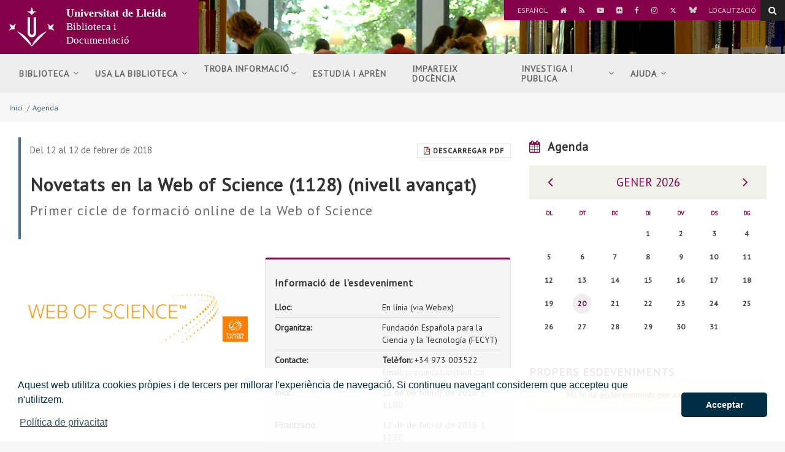

--- FILE ---
content_type: text/html;charset=UTF-8
request_url: https://bid.udl.cat/ca/agenda/Novetats-en-la-Web-of-Science-1128-nivell-avancat
body_size: 48993
content:
<!DOCTYPE html>
	<html lang="ca" itemscope="itemscope" itemtype="http://schema.org/Article">
	<head>

		<title>Novetats en la Web of Science (1128) (nivell avançat)</title>
		<meta charset="UTF-8">
		<meta http-equiv="X-UA-Compatible" content="IE=edge"><meta name="viewport" content="width=device-width, initial-scale=1.0"> <meta name="description" content="">
		<meta name="keywords" content="">
		<meta name="robots" content="index, follow">
		<meta name="revisit-after" content="7 days">

			<meta property="og:title" content="Novetats en la Web of Science (1128) (nivell avançat)" />
<meta property="og:locale" content="en" />
<meta property="og:site_name" content="Servei de Biblioteca i documentació" />
<meta property="og:type" content="article" />
<meta property="og:url" content="https://bid.udl.cat/ca/agenda/Novetats-en-la-Web-of-Science-1128-nivell-avancat/" />
<meta property="og:image" content="https://bid.udl.cat/export/sites/Sbd/ca/.galleries/Troba-informacio/Web-of-Science.jpg" />
<meta property="fb:app_id" content="447439938728510" />
<meta property="twitter:card" content="summary" />
<meta property="twitter:title" content="Novetats en la Web of Science (1128) (nivell avançat)" />
<meta property="twitter:url" content="https://bid.udl.cat/ca/agenda/Novetats-en-la-Web-of-Science-1128-nivell-avancat/" />
<meta property="twitter:image" content="https://bid.udl.cat/export/sites/Sbd/ca/.galleries/Troba-informacio/Web-of-Science.jpg" />
<meta itemprop="name" content="Novetats en la Web of Science (1128) (nivell avançat)" />
<meta itemprop="image" content="https://bid.udl.cat/export/sites/Sbd/ca/.galleries/Troba-informacio/Web-of-Science.jpg" />
<script async src="https://www.googletagmanager.com/gtag/js?id=G-B9N9032B37"></script><!-- BLOQUE: Stylesheets --------------------------------------------------------------------------->

		
<link rel="stylesheet" href="/export/system/modules/com.saga.sagasuite.core.script/resources/thickbox/thickbox.css" type="text/css">
<link rel="stylesheet" href="/export/system/modules/com.saga.sagasuite.core.script/resources/magnific-popup/1.1.0/css/magnific-popup.css" type="text/css">
<link rel="stylesheet" href="/export/system/modules/com.saga.sagasuite.eventcalendar/resources/css/eventCalendarBootstrap.css" type="text/css">
<link rel="stylesheet" href="/export/system/modules/com.saga.sagasuite.eventcalendar/resources/css/eventCalendar_theme_responsive_bootstrap.css" type="text/css">
<link rel="stylesheet" href="/export/system/modules/com.saga.sagasuite.core.script/resources/perfect-scrollbar/0.6.7/css/perfect-scrollbar.min.css" type="text/css">
<link rel="stylesheet" href="/export/system/modules/com.saga.sagasuite.share/resources/css/share.css" type="text/css"><link rel="stylesheet" type="text/css" href="/export/system/modules/com.saga.sagasuite.theme.lleida.universidad.microsites/resources/udlcss/tw.css" />
			<!--[if !IE]><!-->
		<link rel="stylesheet" type="text/css" href="/export/system/modules/com.saga.sagasuite.theme.lleida.universidad.microsites/skins/skin-default/css/screen.css?v=1" />
		<!--<![endif]-->

			<!--[if lte IE 9]>
		<link rel="stylesheet" type="text/css" href="/export/system/modules/com.saga.sagasuite.theme.lleida.universidad.microsites/skins/skin-default/css/screen-bootstrap-for-ie.css?v=1" />
			<link rel="stylesheet" type="text/css" href="/export/system/modules/com.saga.sagasuite.theme.lleida.universidad.microsites/skins/skin-default/css/screen-saga-for-ie.css?v=1" />
		<![endif]-->

			<link rel="stylesheet" type="text/css" href="/export/sites/Sbd/.content/.custom/custom.css" />
		<link rel="stylesheet" type="text/css" href="/export/system/modules/com.saga.sagasuite.theme.lleida.universidad.microsites/resources/css/saga.css" />

			<!-- FIN BLOQUE: Stylesheets -->


		<!-- BLOQUE: JavaScript --------------------------------------------------------------------------------------------------->

			
<script type="text/javascript" src="/export/system/modules/com.saga.sagasuite.core.script/resources/jquery/1.10.2/jquery-1.10.2.min.js"></script>
<script type="text/javascript" src="/export/system/modules/com.saga.sagasuite.core.script/resources/jquery-mobile/1.3.2/jquery.mobile.custom.min.js"></script>
<script type="text/javascript" src="/export/system/modules/com.saga.sagasuite.theme.lleida.universidad.microsites/resources/js/bootstrap.min.js"></script>
<script type="text/javascript" src="/export/system/modules/com.saga.sagasuite.theme.lleida.universidad.microsites/resources/js/bootstrap-accessibility.min.js"></script>
<script type="text/javascript" src="/export/system/modules/com.saga.sagasuite.core.script/resources/magnific-popup/1.1.0/js/jquery.magnific-popup.min.js"></script>
<script type="text/javascript" src="/export/system/modules/com.saga.sagasuite.core.script/resources/holder/2.3.1/holder.min.js"></script>
<script type="text/javascript" src="/system/modules/com.saga.sagasuite.share/resources/js/sgshare-facebook.js"></script>
<script type="text/javascript" src="/export/system/modules/com.saga.sagasuite.core.script/resources/thickbox/thickbox.js"></script>
<script type="text/javascript" src="/export/system/modules/com.saga.sagasuite.theme.lleida.universidad.microsites/resources/js/treemanagement.js"></script>
<script type="text/javascript" src="/export/system/modules/com.saga.sagasuite.core.script/resources/jquery.validate/1.13.1/jquery.validate-1.13.1.min.js"></script>
<script type="text/javascript" src="/export/system/modules/com.saga.sagasuite.core.script/resources/sagasuite/sg-menu-responsive.js"></script>
<script type="text/javascript" src="/export/system/modules/com.saga.sagasuite.theme.lleida.universidad.microsites/resources/js/theme.js"></script>
<script type="text/javascript" src="/export/system/modules/com.saga.sagasuite.core.script/resources/sagasuite/sg-accordion-trigger.js"></script>
<script type="text/javascript" src="/system/modules/com.saga.sagasuite.mainnavigation/resources/js/default/active1stAnd2ndLevel.js"></script>
<script type="text/javascript" src="/export/system/modules/com.saga.sagasuite.core.script/resources/sagasuite/equal-height-boxes.js"></script>
<script type="text/javascript" src="/system/modules/com.saga.sagasuite.eventcalendar/resources/js/jquery.eventCalendarBootstrap.js"></script>
<script type="text/javascript" src="/export/system/modules/com.saga.sagasuite.core.script/resources/perfect-scrollbar/0.6.7/js/min/perfect-scrollbar.jquery.min.js"></script>
<script type="text/javascript">
$(window).load(function () {
if($('.eventsCalendar-list-content.scrollable').length > 0){
$('.eventsCalendar-list-content.scrollable').perfectScrollbar();
}
});


</script>
<!--[if lt IE 9]>
		<script src="/export/system/modules/com.saga.sagasuite.core.script/resources/html5shiv/3.0/html5shiv.js" type="text/javascript" ></script>
		<script src="/export/system/modules/com.saga.sagasuite.core.script/resources/respond/1.3.0/respond.js" type="text/javascript" ></script>
		<![endif]-->

			<script type="text/javascript" src="https://www.google.com/jsapi"></script>
		<script type="text/javascript" src="https://x.translateth.is/translate-this.js"></script>
		<script type="text/javascript" src="https://www.google.com/recaptcha/api.js" async defer></script>

			<script src="/_analytics.js" type="text/javascript"></script><!-- FIN BLOQUE: JavaScript -->

		<!-- Controlamos que la pagina sea editable o no a traves de la property de editable -->

		<!-- fin -->

		<!-- Fav and touch icons ----------------------------------------------------------------------------------------------------->

		<link rel="apple-touch-icon-precomposed" href="/export/sites/Sbd/apple-touch-icon-precomposed.png">
		<link rel="shortcut icon" href="/favicon.ico">

		<!-- fin -->

			</head>

	<!-- FIN HEAD -->
	<body  class="   desktop-device">

		<div id="fb-root"></div>
	<script type="text/javascript">
		window.fbAsyncInit = function() {
		    FB.init({
				appId      : '447439938728510',
		        xfbml      : true,
		        version    : 'v2.1'
		    });
		};
		(function(d, s, id){
		    var js, fjs = d.getElementsByTagName(s)[0];
		    if (d.getElementById(id)) {return;}
		    js = d.createElement(s); js.id = id;
		    js.src = "//connect.facebook.net/es_ES/sdk.js";
		    fjs.parentNode.insertBefore(js, fjs);
		}(document, 'script', 'facebook-jssdk'));
	</script>
<!-- Accesibilidad -->


	<a href="#contentinterior" class="sr-only" accesskey="2">Anar al contingut principal de la pàgina</a>

	<div id="page" class="page">

		<!-- Header  -->
		<div id="header">
			<div class="wrapper">
				<div  id="header-container" ><div style="background-image: url('/export/sites/Sbd/.galleries/imagenes-estructura/bg-header.jpg');background-position: left top;background-size: cover;background-repeat: no-repeat;background-color: transparent;" class="header menu-wide bg-header " >
                        <nav role="navigation" class="navbar navbar-default">
                        <div  class="container">
                                <div class="hidden-xxs hidden-xs hidden-sm hidden-md">
                                    <div class="topbar">
                                            <ul class="top-bar list-inline">
<li><a href="/es/">Español</a></li>
<li><a title="Inici" href="/ca/"><span class="fa fa-home"><span class="sr-only">Anar a l'inici</span></span></a></li>
<li><a title="RSS" href="/ca/rss.xml" target="_blank"><span class="fa fa-rss"><span class="sr-only">RSS</span></span></a></li>
<li><a title="Youtube" href="https://www.youtube.com/user/sbdudl" target="_blank"><span class="fa fa-youtube-play"><span class="sr-only">Youtube</span></span></a></li>
<li><a title="Flickr" href="https://www.flickr.com/photos/sbdudl/albums" target="_blank"><span class="fa fa-flickr"><span class="sr-only">Flickr</span></span></a></li>
<li><a title="Facebook" href="https://www.facebook.com/biblioteques.udl" target="_blank"><span class="fa fa-facebook"><span class="sr-only">Facebook</span></span></a></li>
<li><a title="Instagram" href="https://www.instagram.com/bibliotequesudl/" target="_blank"><span class="fa fa-instagram"><span class="sr-only">Instagram</span></span></a></li>
<li><a title="Twitter" href="https://twitter.com/bibliotequesudl" target="_blank"><span class="fa fa-twitter"><span class="sr-only">Twitter</span></span></a></li>
<li><a title="Bluesky" href="https://bsky.app/profile/bibliotequesudl.bsky.social" target="_blank"><span class="fa fa-bluesky"><span class="sr-only">Bluesky</span></span></a></li>
<li><a href="/ca/localitzacio/">Localització</a></li>
</ul>
<p>&nbsp;</p></div>
                                </div>
                            <div class="navbar-header">
                                        <button data-toggle="modal" data-target="#searchFormModal" class="btn btn-specific-main btn-header-search" title="Search">
        <span class="fa fa-search"></span>
    </button>

    <!-- Modal -->
    <div class="modal fade modal-search" id="searchFormModal" tabindex="-1" role="dialog" aria-labelledby="searchFormModalLabel">
        <div class="modal-dialog" role="document">
            <div class="modal-content">
                <h4 class="sr-only" id="searchFormModalLabel">Cerca...</h4>
                <div class="modal-body">
                    <form role="search" id="searchForm" name="searchForm" action="/ca/cercador/" method="get">
                        <input type="hidden" name="searchaction" value="search">
                        <input type="hidden" name="searchPage" value="1">
                        <div class="input-group input-group">
                            <input type="text" class="form-control" title="Cerca..." placeholder="Cerca..." id="query" name="buscadormainfield-1">
                            <span class="input-group-btn">
                                <button class="btn btn-specific-main" type="submit" name="submit" value="submit" title="Search" aria-label="Search">
                                    <span class="fa fa-search" aria-hidden="true"></span>
                                </button>
                            </span>
                        </div>
                    </form>
                </div>
                <button type="button" class="close" data-dismiss="modal" aria-label="Close" title="Close"><span aria-hidden="true">&times;</span></button>
            </div>
        </div>
    </div><a class="navbar-brand with-lema"
                                               href="/"
                                               title="Inici"target="_self">
                                                <span class="table-block">
                                                    <span class="table-cell">
                                                        <img src="/export/sites/Sbd/.galleries/imagenes-estructura/logo-header.png_1383278039.png" width="83" height="72" alt="Universitat de Lleida" class="img-responsive" /></span>
                                                    <span class="table-cell lema">
                                                            <span class="brand">Universitat de Lleida</span><br>Biblioteca i Documentació</span>
                                                </span>
                                            </a>
                                        <button data-target=".navbar-responsive-collapse" data-toggle="collapse" class="navbar-toggle" type="button" aria-label="menu">
                                    <span class="fa fa-bars"></span>
                                </button>
                            </div>

                            <div class="collapse navbar-collapse navbar-responsive-collapse">
                                        <div class="separator"></div>
                                        <ul class="nav navbar-nav navbar-right">
                                            <li class="mainnav-lvl1 dropdown nav-items-7">
                                                <a data-toggle="dropdown" class="mainnav-lvl1 dropdown-toggle" target="_self" href="/ca/biblioteca/" title="Biblioteca">
                                                                Biblioteca<span class="fa fa-angle-down pull-right"></span>&nbsp;&nbsp;</a>
                                                    <ul class="dropdown-menu">
                                                        <li>
                                                            <div class="mega-menu-content">
                                                                    <div class="row">
                                                                                <div class="col-sm-12">
            <ul class="nav nav-pills nav-stacked">
                    <li class="father">
                        <a href="/ca/biblioteca/presentacio/" >Presentació</a>
					</li>
            </ul>
            <ul class="nav nav-pills nav-stacked">
                    <li class="father">
                        <a href="/ca/biblioteca/estructura-organitzativa/" >Estructura organitzativa</a>
					</li>
            </ul>
            <ul class="nav nav-pills nav-stacked">
                    <li class="father">
                        <a href="/ca/biblioteca/biblioteques-i-unitats/" >Biblioteques i unitats</a>
					</li>
            </ul>
            <ul class="nav nav-pills nav-stacked">
                    <li class="father">
                        <a href="/ca/biblioteca/centre-de-documentacio-europea/" >Centre de Documentació Europea (CDE)</a>
					</li>
            </ul>
            <ul class="nav nav-pills nav-stacked">
                    <li class="father">
                        <a href="/ca/biblioteca/horaris/" >Horaris</a>
					</li>
            </ul>
            <ul class="nav nav-pills nav-stacked">
                    <li class="father">
                        <a href="/ca/biblioteca/aforament/" >Aforament</a>
					</li>
            </ul>
            <ul class="nav nav-pills nav-stacked">
                    <li class="father">
                        <a href="/ca/biblioteca/normativa/" >Normativa</a>
					</li>
            </ul>
            <ul class="nav nav-pills nav-stacked">
                    <li class="father">
                        <a href="/ca/biblioteca/estrategia-i-qualitat/" >Estratègia i qualitat</a>
					</li>
            </ul>
            <ul class="nav nav-pills nav-stacked">
                    <li class="father">
                        <a href="/ca/biblioteca/directori/" >Directori</a>
					</li>
            </ul>
            <ul class="nav nav-pills nav-stacked">
                    <li class="father">
                        <a href="/ca/biblioteca/connecta-amb-nosaltres/" >Connecta amb nosaltres</a>
					</li>
            </ul>
    </div>
</div>

                                                                    </div>
                                                        </li>
                                                    </ul>
                                                </li>
                                        <li class="mainnav-lvl1 dropdown nav-items-7">
                                                <a data-toggle="dropdown" class="mainnav-lvl1 dropdown-toggle" target="_self" href="/ca/Usa-la-biblioteca/" title="Usa la biblioteca">
                                                                Usa la biblioteca<span class="fa fa-angle-down pull-right"></span>&nbsp;&nbsp;</a>
                                                    <ul class="dropdown-menu">
                                                        <li>
                                                            <div class="mega-menu-content">
                                                                    <div class="row">
                                                                                <div class="col-sm-12">
            <ul class="nav nav-pills nav-stacked">
                    <li class="father">
                        <a href="/ca/Usa-la-biblioteca/espais-de-treball/" >Espais de treball</a>
					</li>
            </ul>
            <ul class="nav nav-pills nav-stacked">
                    <li class="father">
                        <a href="/ca/Usa-la-biblioteca/prestec/" >Préstec</a>
					</li>
            </ul>
            <ul class="nav nav-pills nav-stacked">
                    <li class="father">
                        <a href="/ca/Usa-la-biblioteca/formacio/" >Formació</a>
					</li>
            </ul>
            <ul class="nav nav-pills nav-stacked">
                    <li class="father">
                        <a href="/ca/Usa-la-biblioteca/impressions-i-fotocopies/" >Impressions i fotocòpies</a>
					</li>
            </ul>
            <ul class="nav nav-pills nav-stacked">
                    <li class="father">
                        <a href="/ca/Usa-la-biblioteca/compra-i-subscripcions-bibliografiques/" >Compra i subscripcions bibliografiques</a>
					</li>
            </ul>
            <ul class="nav nav-pills nav-stacked">
                    <li class="father">
                        <a href="/ca/Usa-la-biblioteca/biblioteques-accessibles/" >Biblioteques accessibles</a>
					</li>
            </ul>
    </div>
</div>

                                                                    </div>
                                                        </li>
                                                    </ul>
                                                </li>
                                        <li class="mainnav-lvl1 dropdown nav-items-7">
                                                <a data-toggle="dropdown" class="mainnav-lvl1 dropdown-toggle" target="_self" href="/ca/Troba-informacio/" title="Troba informació">
                                                                Troba informació<span class="fa fa-angle-down pull-right"></span>&nbsp;&nbsp;</a>
                                                    <ul class="dropdown-menu">
                                                        <li>
                                                            <div class="mega-menu-content">
                                                                    <div class="row">
                                                                                <div class="col-sm-12">
            <ul class="nav nav-pills nav-stacked">
                    <li class="father">
                        <a href="/ca/Troba-informacio/intelligencia-artificial/" >Intel·ligència artificial</a>
					</li>
            </ul>
            <ul class="nav nav-pills nav-stacked">
                    <li class="father">
                        <a href="/ca/Troba-informacio/llibres-i-mes/" >Llibres i més</a>
					</li>
            </ul>
            <ul class="nav nav-pills nav-stacked">
                    <li class="father">
                        <a href="/ca/Troba-informacio/bibliografia-recomanada/" >Bibliografia recomanada</a>
					</li>
            </ul>
            <ul class="nav nav-pills nav-stacked">
                    <li class="father">
                        <a href="/ca/Troba-informacio/articles/" >Articles</a>
					</li>
            </ul>
            <ul class="nav nav-pills nav-stacked">
                    <li class="father">
                        <a href="/ca/Troba-informacio/revistes-electroniques/" >Revistes electròniques</a>
					</li>
            </ul>
            <ul class="nav nav-pills nav-stacked">
                    <li class="father">
                        <a href="/ca/Troba-informacio/llibres-electronics/" >Llibres electrònics</a>
					</li>
            </ul>
            <ul class="nav nav-pills nav-stacked">
                    <li class="father">
                        <a href="/ca/Troba-informacio/bases-de-dades/" >Bases de dades</a>
					</li>
            </ul>
            <ul class="nav nav-pills nav-stacked">
                    <li class="father">
                        <a href="/ca/Troba-informacio/catalegs/" >Catàlegs</a>
					</li>
            </ul>
            <ul class="nav nav-pills nav-stacked">
                    <li class="father">
                        <a href="/ca/Troba-informacio/recursos-electronics-prova/" >Recursos electrònics en prova</a>
					</li>
            </ul>
            <ul class="nav nav-pills nav-stacked">
                    <li class="father">
                        <a href="/ca/Troba-informacio/treballs-estudiantat/" >Treballs de l&#39;estudiantat</a>
					</li>
            </ul>
            <ul class="nav nav-pills nav-stacked">
                    <li class="father">
                        <a href="/ca/Troba-informacio/biblioguies/" >Recursos temàtics: Biblioguies</a>
					</li>
            </ul>
            <ul class="nav nav-pills nav-stacked">
                    <li class="father">
                        <a href="/ca/Troba-informacio/fons-especials/" >Fons especials</a>
					</li>
            </ul>
            <ul class="nav nav-pills nav-stacked">
                    <li class="father">
                        <a href="/ca/Troba-informacio/exposicions-bibliografiques/" >Exposicions bibliogràfiques</a>
					</li>
            </ul>
    </div>
</div>

                                                                    </div>
                                                        </li>
                                                    </ul>
                                                </li>
                                        <li class="mainnav-lvl1 dropdown nav-items-7">
                                                <a class="mainnav-lvl1 dropdown-toggle" target="_self" href="/ca/estudia/" title="Estudia i aprèn">
                                                                Estudia i aprèn<span class="fa fa- pull-right"></span>&nbsp;&nbsp;</a>
                                                    </li>
                                        <li class="mainnav-lvl1 dropdown nav-items-7">
                                                <a class="mainnav-lvl1 dropdown-toggle" target="_self" href="/ca/suport-docencia/" title="Imparteix docència">
                                                                Imparteix docència</a>
                                                    </li>
                                        <li class="mainnav-lvl1 dropdown nav-items-7">
                                                <a data-toggle="dropdown" class="mainnav-lvl1 dropdown-toggle" target="_self" href="/ca/investiga/" title="Investiga i publica">
                                                                Investiga i publica<span class="fa fa-angle-down pull-right"></span>&nbsp;&nbsp;</a>
                                                    <ul class="dropdown-menu">
                                                        <li>
                                                            <div class="mega-menu-content">
                                                                    <div class="row">
                                                                                <div class="col-sm-12">
            <ul class="nav nav-pills nav-stacked">
                    <li class="father">
                        <a href="/ca/investiga/ciencia-oberta/" >Ciència oberta</a>
					</li>
            </ul>
            <ul class="nav nav-pills nav-stacked">
                    <li class="father">
                        <a href="/ca/investiga/avaluacio-i-acreditacio/" >Avaluació i acreditació</a>
					</li>
            </ul>
            <ul class="nav nav-pills nav-stacked">
                    <li class="father">
                        <a href="/ca/investiga/propietat-intellectual-drets-d-autor-i-llicencies-creative-commons/" >Propietat intel·lectual, drets d&#39;autor i llicències Creative Commons</a>
					</li>
            </ul>
            <ul class="nav nav-pills nav-stacked">
                    <li class="father">
                        <a href="/ca/investiga/publica-la-teva-recerca/" >Publica la teva recerca</a>
					</li>
            </ul>
            <ul class="nav nav-pills nav-stacked">
                    <li class="father">
                        <a href="/ca/investiga/acces-obert/" >Accés obert</a>
					</li>
            </ul>
            <ul class="nav nav-pills nav-stacked">
                    <li class="father">
                        <a href="/ca/investiga/difusio-de-la-recerca/" >Difusió de la recerca</a>
					</li>
            </ul>
            <ul class="nav nav-pills nav-stacked">
                    <li class="father">
                        <a href="/ca/investiga/dades-de-recerca/" >Dades de recerca</a>
					</li>
            </ul>
    </div>
</div>

                                                                    </div>
                                                        </li>
                                                    </ul>
                                                </li>
                                        <li class="mainnav-lvl1 dropdown nav-items-7">
                                                <a data-toggle="dropdown" class="mainnav-lvl1 dropdown-toggle" target="_self" href="/ca/ajuda/" title="Ajuda">
                                                                Ajuda<span class="fa fa-angle-down pull-right"></span>&nbsp;&nbsp;</a>
                                                    <ul class="dropdown-menu">
                                                        <li>
                                                            <div class="mega-menu-content">
                                                                    <div class="row">
                                                                                <div class="col-sm-12">
            <ul class="nav nav-pills nav-stacked">
                    <li class="father">
                        <a href="/ca/ajuda/preguntes-frequents-faqs/" >Preguntes frequents FAQs</a>
					</li>
            </ul>
            <ul class="nav nav-pills nav-stacked">
                    <li class="father">
                        <a href="/ca/ajuda/com-accedir-als-recursos-electronics-des-de-fora-de-la-udl/" >Com accedir als recursos electrònics des de fora de la UdL</a>
					</li>
            </ul>
            <ul class="nav nav-pills nav-stacked">
                    <li class="father">
                        <a href="/ca/ajuda/com-configurar-la-wifi/" >Com configurar la wifi</a>
					</li>
            </ul>
            <ul class="nav nav-pills nav-stacked">
                    <li class="father">
                        <a href="/ca/ajuda/pregunta/" >Pregunta</a>
					</li>
            </ul>
    </div>
</div>

                                                                    </div>
                                                        </li>
                                                    </ul>
                                                </li>
                                        </ul>
                                        <div class="hidden-lg">
                                            <div class="topbar">
                                                    <ul class="top-bar list-inline">
<li><a href="/es/">Español</a></li>
<li><a title="Inici" href="/ca/"><span class="fa fa-home"><span class="sr-only">Anar a l'inici</span></span></a></li>
<li><a title="RSS" href="/ca/rss.xml" target="_blank"><span class="fa fa-rss"><span class="sr-only">RSS</span></span></a></li>
<li><a title="Youtube" href="https://www.youtube.com/user/sbdudl" target="_blank"><span class="fa fa-youtube-play"><span class="sr-only">Youtube</span></span></a></li>
<li><a title="Flickr" href="https://www.flickr.com/photos/sbdudl/albums" target="_blank"><span class="fa fa-flickr"><span class="sr-only">Flickr</span></span></a></li>
<li><a title="Facebook" href="https://www.facebook.com/biblioteques.udl" target="_blank"><span class="fa fa-facebook"><span class="sr-only">Facebook</span></span></a></li>
<li><a title="Instagram" href="https://www.instagram.com/bibliotequesudl/" target="_blank"><span class="fa fa-instagram"><span class="sr-only">Instagram</span></span></a></li>
<li><a title="Twitter" href="https://twitter.com/bibliotequesudl" target="_blank"><span class="fa fa-twitter"><span class="sr-only">Twitter</span></span></a></li>
<li><a title="Bluesky" href="https://bsky.app/profile/bibliotequesudl.bsky.social" target="_blank"><span class="fa fa-bluesky"><span class="sr-only">Bluesky</span></span></a></li>
<li><a href="/ca/localitzacio/">Localització</a></li>
</ul>
<p>&nbsp;</p></div>
                                        </div>
                                    </div>
                            </div>


                    </nav>
                </div>
            </div></div>
		</div>
		<!-- End Main Header -->

		<!-- Main Page Content and Sidebar -->
		<div id="contentinterior">
			<div class="wrapper">
				<div  id="wrapper-container" ><div  class="template-container margin-bottom-0  container">
	<div class="wrapper"> 
    <div class="row">   
<div class="col-xs-12">
	<div class="col-prin">
		<div class="template-container-box" ><div class="layout-container  " >

        <div class="row">

            <div class="col-xs-12 ">
                                <div class="wrapper">
                                            <div class="layout-container-box" ><nav class="sg-breadcrumb element parent    " role="navigation">

	<ul class="breadcrumb ">
		<li><a href="/ca/" title="Inici" >Inici</a></li>
						<li><span class="divider" aria-hidden="true">/</span><a href="/ca/agenda/" title="Agenda" class="active">Agenda</a></li>
					</ul>
</nav>
</div></div>

                                </div>
                                </div>
    </div>
</div></div>
		</div>
    </div><!-- Fin de row-->
    </div><!-- Fin de wrapper -->
</div><!-- Fin de template container-->

<div  class="template-container margin-bottom-0  container template-page-block main-content one-col">
	<div class="wrapper"> 
    <div class="row">   
<div class="col-xs-12">
	<div class="col-prin">
		<div class="template-container-box" ><div class="layout-container  " >

        <div class="row">

            <div class="col-sm-8 ">
                                <div class="wrapper">
                                            <div class="layout-container-box" ><article class="articulo parent element evento    ">

<div class="wrapper">

<!-- Cabecera del articulo -->
	<header class="headline">
		<a class="btn btn-default btn-sm btn-pdf hidden-xs hidden-xxs pull-right" title="Descarregar pdf" href="/pdflink/ca/6b76b27a-1122-11e6-9a85-7fb253176922/Novetats-en-la-Web-of-Science-1128-nivell-avancat.pdf" target="pdf">
				<span class="fa fa-file-pdf-o" aria-hidden="true"></span>&nbsp;<span class="btn-pdf-text">Descarregar pdf</span>
			</a>
		<hgroup>
		<span class="time"> 
			<time datetime="1970-01-01T01:00:00.000+0100">
				Del 12 al 12 de febrer de 2018</time>
		</span>
			<h1 class="title" >Novetats en la Web of Science (1128) (nivell avançat)</h1>
			<h2 class="subtitle" >Primer cicle de formació online de la Web of Science</h2>
				</hgroup>
			<div class="visible-xxs visible-xs text-right margin-top-15">
				<a class="btn btn-default btn-pdf btn-sm visible-xs-inline-block visible-xxs-inline-block" title="Descarregar pdf" href="/pdflink/ca/6b76b27a-1122-11e6-9a85-7fb253176922/Novetats-en-la-Web-of-Science-1128-nivell-avancat.pdf" target="pdf">
						<span class="fa fa-file-pdf-o" aria-hidden="true"></span>&nbsp;<span class="btn-pdf-text">Descarregar pdf</span>
					</a>
				</div>
		</header>
<div class="contentPrincipal contentPrincipal-" id="contentPrincipal-">
		<div class="contentPrincipal-texto row">
			<div class="media-object image col-sm-6 left" >
							<div class="saga-imagen ">
      <a href="https://www.recursoscientificos.fecyt.es/cursos/novedades-en-la-web-science-1128" class="no-text "  title="Inscripció">
				<span class="wrapper-image">

          <img class="img-responsive"
                   src="/export/sites/Sbd/ca/.galleries/Troba-informacio/Web-of-Science.jpg_896773993.jpg" width="1537" height="591" alt="Web of Science" />

            </span>
        </a>
      </div>
      </div>
					<div class="container-fluid " >
					<div class="ficha ficha-evento well">
	<div class="h4">Informació de l'esdeveniment</div>
				
 	<dl class="place dl-horizontal">
			<dt>Lloc:</dt>
			<dd>En línia (via Webex)</dd>
		</dl>
	<dl class="organize dl-horizontal">
			<dt>Organitza:</dt>
			<dd>Fundación Española para la Ciencia y la Tecnología (FECYT)</dd>
		</dl>
	<dl class="contacto dl-horizontal">
			<dt>Contacte:</dt>
			<dd>
				<strong>Telèfon:</strong> +34 973 003522<br/>
				<strong>Email:</strong> pregunta.bid@udl.cat</dd>							
		</dl>
	<dl class="inidate dl-horizontal">
		<dt> Inici:</dt>
		<dd>
			


	
	
		
		
			
			
				
					<time datetime="2018-02-12T11:00:00.000+0100">
						12 de de febrer de 2018
					</time>
				
				
				
			
		
	


				&nbsp;|&nbsp;
				


	
	
		
			
			
				<time datetime="2018-02-12T11:00:00.000+0100">
					11:00
				</time>
			
		
		
	

</dd>							
	</dl>	
	<dl class="findate dl-horizontal">
			<dt>Finalització:</dt>
			<dd>
				


	
	
		
		
			
			
				
					<time datetime="2018-02-12T12:30:00.000+0100">
						12 de de febrer de 2018
					</time>
				
				
				
			
		
	


					&nbsp;|&nbsp;
					


	
	
		
			
			
				<time datetime="2018-02-12T12:30:00.000+0100">
					12:30
				</time>
			
		
		
	

</dd>							
		</dl>		
	</div>
</div>
				
				</div>		
	</div>	
<div class="contentblock1 contentblock" id="contentblock--1">

	<div id="id-bloque--1" >
		<div class="contentblock-texto row">
			<div class="container-fluid" >					
					<p style="text-align: justify;">La <a href="https://www.fecyt.es/">Fundación Española para la Ciencia y la Tecnología (FECYT)</a>&nbsp;i <a href="https://clarivate.com/">Clarivate Analytics</a> i <a href="http://www.elsevier.es/es">Elsevier</a> posen a disposició de la&nbsp;comunitat científica&nbsp;i investigadora, un&nbsp;mòdul de formació en línia.&nbsp;L'objectiu d'aquest mòdul és oferir un conjunt de&nbsp;seminaris en&nbsp;temps real que aportin informació pas a pas sobre l'ús de la base de dades Web of Science a l'investigador.</p>
<p style="text-align: justify;">En finalitzar la sessió&nbsp;de formació en línia,&nbsp;s'enviarà una enquesta&nbsp;de satisfacció&nbsp;i, aproximadament al cap de 3 setmanes,&nbsp;s'enviarà el certificat d'assistència per correu electrònic.</p>
<p style="text-align: justify;"><strong>Material de formació:</strong> <a href="https://www.recursoscientificos.fecyt.es/servicios/formacion/material">aquí</a></p>
<p style="text-align: justify;"><strong>Inscripció:</strong> <a href="https://www.recursoscientificos.fecyt.es/cursos/novedades-en-la-web-science-1128">aquí</a></p></div>
			</div>

		</div>	
</div><!-- Pie del articulo -->
	</div> <!-- Fin de wrapper -->
</article>
	</div></div>

                                </div>
                                <div class="col-sm-4 ">
                                <div class="wrapper">
                                            <div class="layout-container-box" ><div class="element parent sg-microcontent sg-microcontent-panel box      default-box " >

			<div class="wrapper">
					<div class="element complete-mode only-text ">

	<header>
					<h3 class="title" >
						<span aria-hidden="true" class="fa fa-calendar"></span>&nbsp;&nbsp;Agenda</h3>
					</header>
			</div>
</div>
			</div>
<div class="element parent tscalendar    ">
	<div class="wrapper">
		<div class="wrapper-calendar">
			<div id="calendaragenda"></div>
		</div>
		<script>
			$(document).ready(function() {
				$("#calendaragenda").eventCalendar({
					uri: '/ca/agenda/index.html',
					locale: 'ca',
					eventsjson: '/ca/.content/sgeventcalendarjson/sgeventcalendarjson-00001.html',
					eventscompletelist: '',
					cacheJson: false,
					mainId: 'calendaragenda',
					monthNames: ["Gener", "Febrer", "Març", "Abril", "Maig", "Juny", "Juliol", "Agost", "Setembre", "Octubre", "Novembre", "Desembre"],
					dayNames: ['Diumenge','Dilluns','Dimarts','Dimecres','Dijous','Divendres','Dissabte'],
					dayNamesShort: ['Dg','Dl','Dt','Dc','Dj', 'Dv','Ds'],
					txt_locale: "ca",
					txt_noEvents: "No hi ha esdeveniments per aquest període",
					txt_SpecificEvents_prev: "Esdeveniments&nbsp;",
					txt_SpecificEvents_after: "",
					txt_SpecificEvents_days_prev: "Esdeveniments del&nbsp;",
					txt_SpecificEvents_days_after: "de",
					txt_NextEvents: "Propers esdeveniments",
					txt_next: "<span class='sr-only'>Mes següent</span><span class='fa fa-angle-right' aria-hidden='true'></span>",
					txt_prev: "<span class='sr-only'>Mes anterior</span><span class='fa fa-angle-left' aria-hidden='true'></span>",
					txt_GoToEventUrl: "Anar a l'esdeveniment",
					txt_BtnAllEvents: "Veure tots els esdeveniments",
					txt_Loading: "carregant...",
					txt_DateInfoOnProgress: "En progrés",
					txt_DateInfoInitial: "Comença",
					txt_DateInfoFin: "Finalitza",
					eventsLimit: 4,
					startWeekOnMonday: true,
					showDayAsWeeks: true,
					showDayNameInCalendar: true,
					showDescription: true,
					eventsScrollable: true,
					openEventInNewWindow: false,
					calendarClass: 'col-xs-12',
					listCalendarClass: 'col-xs-12',
					wrapClass: 'row'
				});
			});
		</script>
	</div></div></div></div>

                                </div>
                                </div>
    </div>
<div class="layout-container  " >

        <div class="row">

            <div class="col-xs-12 ">
                                <div class="wrapper">
                                            <div class="layout-container-box" ><div class="element parent sg-share    ">

                    <div class="wrapper clearfix">
                        <ul class="list-inline pull-right icons32">

                                        <li>
                                                <a href="http://www.facebook.com/sharer/sharer.php?u=https://bid.udl.cat/ca/agenda/Novetats-en-la-Web-of-Science-1128-nivell-avancat/"
                                                   target="_blank" class="redes facebook sgshare-facebook-share" title="Compartir en Facebook">
                                                    Compartir en Facebook</a>
                                            </li>
                                        <li>
                                                <a
                                                        href="http://twitter.com/home?status=Novetats en la Web of Science (1128) (nivell avançat) : https://bid.udl.cat/ca/agenda/Novetats-en-la-Web-of-Science-1128-nivell-avancat/"
                                                        target="_blank" class="redes twitter" title="Compartir en Twitter">Compartir en Twitter</a>
                                            </li>
                                        <li>
                                                <a id="linkGoogle"
                                                   href="https://plus.google.com/share?url=https://bid.udl.cat/ca/agenda/Novetats-en-la-Web-of-Science-1128-nivell-avancat/"
                                                   target="_blank" class="redes google" title="Compartir en Google +">Compartir en Google +</a>
                                            </li>
                                        <li>
                                                <a
                                                        href="http://www.linkedin.com/shareArticle?mini=true&url=https://bid.udl.cat/ca/agenda/Novetats-en-la-Web-of-Science-1128-nivell-avancat/&title=Novetats en la Web of Science (1128) (nivell avançat)&summary=&source="
                                                        target="_blank" class="redes linkedin" title="Compartir en LinkedIn">Compartir en LinkedIn</a>
                                            </li>
                                        <li>
                                                <a
                                                        href="http://pinterest.com/pin/create/button/?url=https://bid.udl.cat/ca/agenda/Novetats-en-la-Web-of-Science-1128-nivell-avancat/&description=Novetats en la Web of Science (1128) (nivell avançat)"
                                                        target="_blank" class="redes pinterest" title="Compartir en Pinterest">Compartir en Pinterest</a>
                                            </li>
                                        <li>
                                                <a
                                                        href="http://delicious.com/save?v=5&url=https://bid.udl.cat/ca/agenda/Novetats-en-la-Web-of-Science-1128-nivell-avancat/&title=Novetats en la Web of Science (1128) (nivell avançat)"
                                                        target="_blank" class="redes delicious" title="Compartir en Delicious">Compartir en Delicious</a>
                                            </li>
                                        <li>
                                                <a href="mailto:?subject=Echa un vistazo a esta web:&nbsp;Novetats en la Web of Science (1128) (nivell avançat)&body=https://bid.udl.cat/ca/agenda/Novetats-en-la-Web-of-Science-1128-nivell-avancat/"
                                                   target="_blank" class="redes sendmail"
                                                   title="Compartir por correo electrónico">
                                                    Compartir por correo electrónico</a>
                                            </li>
                                        <li>
                                                    <a class="redes whatsapp" title="Compartir por Whatsapp" href="https://api.whatsapp.com/send?text=Echa un vistazo a esta web:&nbsp;https://bid.udl.cat/ca/agenda/Novetats-en-la-Web-of-Science-1128-nivell-avancat/"
                                                       target="_blank" >
                                                        Compartir por Whatsapp</a>
                                                </li>
                                            </ul>

                                    </div>


                </div>
            </div></div>

                                </div>
                                </div>
    </div>
</div></div>
		</div>
    </div><!-- Fin de row-->
    </div><!-- Fin de wrapper -->
</div><!-- Fin de template container-->

</div><div id="footer" >
					<div  id="footer-container" ><div  class="template-container margin-bottom-0   footer">
	<div class="wrapper">   
<footer class="template-container-box" ><div class="layout-container  container" >

        <div class="row">

            <div class="col-xs-12 ">
                                <div class="wrapper">
                                            <div class="layout-container-box" ><div class="element parent sg-freehtml      ">

	<div class="wrapper">		
		
		<div >
				<div class="row">
<div class="col-sm-3"><br /><strong>Biblioteca i Documentació</strong><br />C. Jaume II, 67, 2a planta<br /> 25001 Lleida<br /> Tel. +34 973 00 35 22<br /> <a href="mailto:bid@udl.cat">bid@udl.cat</a> <br /> © 2025</div>
<div class="col-sm-3">
<ul class="nav">
<li><a title="Intranet" href="https://udlcat.atlassian.net/wiki/spaces/BIB/overview?homepageId=49283074" target="_blank">Intranet</a></li>
<li><a title="Avís legal" href="http://www.udl.cat/ca/legal/" target="_blank">Avís legal</a></li>
<li><a title="Accessibilitat" href="https://www.udl.cat/ca/accessibilitat/" target="_blank">Accessibilitat</a></li>
</ul>
</div>
<div class="col-sm-3">
<div class="h3 mt-0">Som membres de:</div>
<ul class="list-inline">
<li><a href="http://www.csuc.cat/" target="_blank">CSUC </a></li>
<li><a href="http://www.rebiun.org/" target="_blank">REBIUN </a></li>
<li><a href="http://www.crue.org/" target="_blank">CRUE</a></li>
</ul>
<ul class="list-inline">
<li><a href="/ca/biblioteca/estrategia-i-qualitat/ods-a-les-biblioteques-de-la-udl/"><img src="/export/sites/Sbd/ca/.galleries/logos/logo_ods_trans.png" alt="ODS" width="50px" /></a></li>
</ul>
</div>
<div class="col-sm-3">
<div class="h3 mt-0">&nbsp;</div>
<div class="h3 mt-0">Xarxes socials</div>
<ul class="social-list list-inline">
<li><a class="youtube" title="Canal YouTube BiD" href="https://www.youtube.com/user/sbdudl" target="_blank"> <span class="fa-stack fa-lg"> <span class="fa fa-square fa-stack-2x">&nbsp;</span> <span class="fa fa-youtube fa-stack-1x fa-inverse">&nbsp;</span> </span></a></li>
<li><a class="flickr" title="Pàgina Flickr BiD" href="https://www.flickr.com/photos/sbdudl/albums" target="_blank"> <span class="fa-stack fa-lg"> <span class="fa fa-square fa-stack-2x">&nbsp;</span> <span class="fa fa-flickr fa-stack-1x fa-inverse">&nbsp;</span> </span> </a></li>
<li><a class="facebook" title="Pàgina Facebook BiD" href="https://www.facebook.com/biblioteques.udl" target="_blank"> <span class="fa-stack fa-lg"> <span class="fa fa-square fa-stack-2x">&nbsp;</span> <span class="fa fa-facebook fa-stack-1x fa-inverse">&nbsp;</span> </span> </a></li>
</ul>
<ul class="social-list list-inline">
<li><a class="instagram" title="Pàgina Instagram BiD" href="https://www.instagram.com/bibliotequesudl/" target="_blank"> <span class="fa-stack fa-lg"> <span class="fa fa-square fa-stack-2x">&nbsp;</span> <span class="fa fa-instagram fa-stack-1x fa-inverse">&nbsp;</span> </span> </a></li>
<li><a class="twitter" title="Pàgina Twitter BiD" href="https://twitter.com/bibliotequesudl" target="_blank"> <span class="fa-stack fa-lg"> <span class="fa fa-square fa-stack-2x">&nbsp;</span> <span class="fa fa-twitter fa-stack-1x fa-inverse">&nbsp;</span> </span> </a></li>
<li><a class="bluesky" title="Pàgina Bluesky BiD" href="https://bsky.app/profile/bibliotequesudl.bsky.social" target="_blank"> <span class="fa-stack fa-lg"> <span class="fa fa-square fa-stack-2x">&nbsp;</span> <span class="fa fa-bluesky fa-stack-1x fa-inverse">&nbsp;</span> </span> </a></li>
</ul>
<p>&nbsp;</p>
</div>
</div></div>
		</div>	
</div>

</div></div>

                                </div>
                                </div>
    </div>
</footer></div><!-- Fin de wrapper -->
</div><!-- Fin de template container-->

</div></div>
			</div>
		</div>

	</div><!-- /.page -->

		<link rel="stylesheet" type="text/css" href="//cdnjs.cloudflare.com/ajax/libs/cookieconsent2/3.1.0/cookieconsent.min.css" />
		<script src="//cdnjs.cloudflare.com/ajax/libs/cookieconsent2/3.1.0/cookieconsent.min.js"></script>
		<script src="/export/system/modules/com.saga.sagasuite.theme.lleida.universidad.microsites/resources/js/cookiesPopupCa.js" type="text/javascript"></script>
	</body>

	</html>



--- FILE ---
content_type: text/css
request_url: https://bid.udl.cat/export/system/modules/com.saga.sagasuite.theme.lleida.universidad.microsites/skins/skin-default/css/screen.css?v=1
body_size: 383061
content:
@charset "UTF-8";
@import url(https://fonts.googleapis.com/css?family=PT+Sans);
.hidden {
  display: none;
}

/*! normalize.css v3.0.0 | MIT License | git.io/normalize */
html {
  font-family: sans-serif;
  -ms-text-size-adjust: 100%;
  -webkit-text-size-adjust: 100%;
}

body {
  margin: 0;
}

article,
aside,
details,
figcaption,
figure,
footer,
header,
hgroup,
main,
nav,
section,
summary {
  display: block;
}

audio,
canvas,
progress,
video {
  display: inline-block;
  vertical-align: baseline;
}

audio:not([controls]) {
  display: none;
  height: 0;
}

[hidden],
template {
  display: none;
}

a {
  background: transparent;
}

a:active,
a:hover {
  outline: 0;
}

abbr[title] {
  border-bottom: 1px dotted;
}

b,
strong {
  font-weight: bold;
}

dfn {
  font-style: italic;
}

h1 {
  font-size: 2em;
  margin: 0.67em 0;
}

mark {
  background: #ff0;
  color: #000;
}

small {
  font-size: 80%;
}

sub,
sup {
  font-size: 75%;
  line-height: 0;
  position: relative;
  vertical-align: baseline;
}

sup {
  top: -0.5em;
}

sub {
  bottom: -0.25em;
}

img {
  border: 0;
}

svg:not(:root) {
  overflow: hidden;
}

figure {
  margin: 1em 40px;
}

hr {
  -moz-box-sizing: content-box;
  box-sizing: content-box;
  height: 0;
}

pre {
  overflow: auto;
}

code,
kbd,
pre,
samp {
  font-family: monospace, monospace;
  font-size: 1em;
}

button,
input,
optgroup,
select,
textarea {
  color: inherit;
  font: inherit;
  margin: 0;
}

button {
  overflow: visible;
}

button,
select {
  text-transform: none;
}

button,
html input[type=button],
input[type=reset],
input[type=submit] {
  -webkit-appearance: button;
  cursor: pointer;
}

button[disabled],
html input[disabled] {
  cursor: default;
}

button::-moz-focus-inner,
input::-moz-focus-inner {
  border: 0;
  padding: 0;
}

input {
  line-height: normal;
}

input[type=checkbox],
input[type=radio] {
  box-sizing: border-box;
  padding: 0;
}

input[type=number]::-webkit-inner-spin-button,
input[type=number]::-webkit-outer-spin-button {
  height: auto;
}

input[type=search] {
  -webkit-appearance: textfield;
  -moz-box-sizing: content-box;
  -webkit-box-sizing: content-box;
  box-sizing: content-box;
}

input[type=search]::-webkit-search-cancel-button,
input[type=search]::-webkit-search-decoration {
  -webkit-appearance: none;
}

fieldset {
  border: 1px solid #c0c0c0;
  margin: 0 2px;
  padding: 0.35em 0.625em 0.75em;
}

legend {
  border: 0;
  padding: 0;
}

textarea {
  overflow: auto;
}

optgroup {
  font-weight: bold;
}

table {
  border-collapse: collapse;
  border-spacing: 0;
}

td,
th {
  padding: 0;
}

@media print {
  * {
    text-shadow: none !important;
    color: #000 !important;
    background: transparent !important;
    box-shadow: none !important;
  }

  a,
a:visited {
    text-decoration: underline;
  }

  a[href]:after {
    content: " (" attr(href) ")";
  }

  abbr[title]:after {
    content: " (" attr(title) ")";
  }

  a[href^="javascript:"]:after,
a[href^="#"]:after {
    content: "";
  }

  pre,
blockquote {
    border: 1px solid #999;
    page-break-inside: avoid;
  }

  thead {
    display: table-header-group;
  }

  tr,
img {
    page-break-inside: avoid;
  }

  img {
    max-width: 100% !important;
  }

  p,
h2,
h3 {
    orphans: 3;
    widows: 3;
  }

  h2,
h3 {
    page-break-after: avoid;
  }

  select {
    background: #fff !important;
  }

  .navbar {
    display: none;
  }

  .table td,
.table th {
    background-color: #fff !important;
  }

  .btn > .caret,
.dropup > .btn > .caret {
    border-top-color: #000 !important;
  }

  .label {
    border: 1px solid #000;
  }

  .table {
    border-collapse: collapse !important;
  }

  .table-bordered th,
.table-bordered td {
    border: 1px solid #ddd !important;
  }
}
* {
  -webkit-box-sizing: border-box;
  -moz-box-sizing: border-box;
  box-sizing: border-box;
}

*:before,
*:after {
  -webkit-box-sizing: border-box;
  -moz-box-sizing: border-box;
  box-sizing: border-box;
}

html {
  font-size: 62.5%;
  -webkit-tap-highlight-color: rgba(0, 0, 0, 0);
}

body {
  font-family: "PT Sans", "Trebuchet MS", sans-serif;
  font-size: 14px;
  line-height: 1.428571429;
  color: #333333;
  background-color: #f7f7f7;
}

input,
button,
select,
textarea {
  font-family: inherit;
  font-size: inherit;
  line-height: inherit;
}

a {
  color: #840048;
  text-decoration: none;
}
a:hover, a:focus {
  color: #050002;
  text-decoration: underline;
}
a:focus {
  outline: thin dotted;
  outline: 5px auto -webkit-focus-ring-color;
  outline-offset: -2px;
}

figure {
  margin: 0;
}

img {
  vertical-align: middle;
}

.img-responsive {
  display: block;
  max-width: 100%;
  height: auto;
}

.img-rounded {
  border-radius: 6px;
}

.img-thumbnail {
  padding: 4px;
  line-height: 1.428571429;
  background-color: #f7f7f7;
  border: 1px solid #ddd;
  border-radius: 4px;
  -webkit-transition: all 0.2s ease-in-out;
  transition: all 0.2s ease-in-out;
  display: inline-block;
  max-width: 100%;
  height: auto;
}

.img-circle {
  border-radius: 50%;
}

hr {
  margin-top: 20px;
  margin-bottom: 20px;
  border: 0;
  border-top: 1px solid #eeeeee;
}

.sr-only {
  position: absolute;
  width: 1px;
  height: 1px;
  margin: -1px;
  padding: 0;
  overflow: hidden;
  clip: rect(0, 0, 0, 0);
  border: 0;
}

h1, h2, h3, h4, h5, h6,
.h1, .h2, .h3, .h4, .h5, .h6 {
  font-family: inherit;
  font-weight: 500;
  line-height: 1.1;
  color: inherit;
}
h1 small,
h1 .small, h2 small,
h2 .small, h3 small,
h3 .small, h4 small,
h4 .small, h5 small,
h5 .small, h6 small,
h6 .small,
.h1 small,
.h1 .small, .h2 small,
.h2 .small, .h3 small,
.h3 .small, .h4 small,
.h4 .small, .h5 small,
.h5 .small, .h6 small,
.h6 .small {
  font-weight: normal;
  line-height: 1;
  color: #6b6b6b;
}

h1, .h1,
h2, .h2,
h3, .h3 {
  margin-top: 20px;
  margin-bottom: 10px;
}
h1 small,
h1 .small, .h1 small,
.h1 .small,
h2 small,
h2 .small, .h2 small,
.h2 .small,
h3 small,
h3 .small, .h3 small,
.h3 .small {
  font-size: 65%;
}

h4, .h4,
h5, .h5,
h6, .h6 {
  margin-top: 10px;
  margin-bottom: 10px;
}
h4 small,
h4 .small, .h4 small,
.h4 .small,
h5 small,
h5 .small, .h5 small,
.h5 .small,
h6 small,
h6 .small, .h6 small,
.h6 .small {
  font-size: 75%;
}

h1, .h1 {
  font-size: 30px;
}

h2, .h2 {
  font-size: 24px;
}

h3, .h3 {
  font-size: 19px;
}

h4, .h4 {
  font-size: 16px;
}

h5, .h5 {
  font-size: 15px;
}

h6, .h6 {
  font-size: 13px;
}

p {
  margin: 0 0 10px;
}

.lead {
  margin-bottom: 20px;
  font-size: 16px;
  font-weight: 200;
  line-height: 1.4;
}
@media (min-width: 768px) {
  .lead {
    font-size: 21px;
  }
}

small,
.small {
  font-size: 85%;
}

cite {
  font-style: normal;
}

.text-left {
  text-align: left;
}

.text-right {
  text-align: right;
}

.text-center {
  text-align: center;
}

.text-justify {
  text-align: justify;
}

.text-muted {
  color: #6b6b6b;
}

.text-primary {
  color: #840048;
}
.text-primary a:hover {
  color: #51002c;
}

.text-success {
  color: #3c763d;
}
.text-success a:hover {
  color: #2b542c;
}

.text-info {
  color: #31708f;
}
.text-info a:hover {
  color: #245269;
}

.text-warning {
  color: #8a6d3b;
}
.text-warning a:hover {
  color: #66512c;
}

.text-danger {
  color: #a94442;
}
.text-danger a:hover {
  color: #843534;
}

.bg-primary {
  color: #fff;
  background-color: #840048;
}
.bg-primary a:hover {
  background-color: #51002c;
}

.bg-success {
  background-color: #dff0d8;
}
.bg-success a:hover {
  background-color: #c1e2b3;
}

.bg-info {
  background-color: #d9edf7;
}
.bg-info a:hover {
  background-color: #afd9ee;
}

.bg-warning {
  background-color: #fcf8e3;
}
.bg-warning a:hover {
  background-color: #f7ecb5;
}

.bg-danger {
  background-color: #f2dede;
}
.bg-danger a:hover {
  background-color: #e4b9b9;
}

.page-header {
  padding-bottom: 9px;
  margin: 40px 0 20px;
  border-bottom: 1px solid #eeeeee;
}

ul,
ol {
  margin-top: 0;
  margin-bottom: 10px;
}
ul ul,
ul ol,
ol ul,
ol ol {
  margin-bottom: 0;
}

.list-unstyled, .list-inline {
  padding-left: 0;
  list-style: none;
}

.list-inline > li {
  display: inline-block;
  padding-left: 5px;
  padding-right: 5px;
}
.list-inline > li:first-child {
  padding-left: 0;
}

dl {
  margin-top: 0;
  margin-bottom: 20px;
}

dt,
dd {
  line-height: 1.428571429;
}

dt {
  font-weight: bold;
}

dd {
  margin-left: 0;
}

@media (min-width: 1200px) {
  .dl-horizontal dt {
    float: left;
    width: 160px;
    clear: left;
    text-align: right;
    overflow: hidden;
    text-overflow: ellipsis;
    white-space: nowrap;
  }
  .dl-horizontal dd {
    margin-left: 180px;
  }
  .dl-horizontal dd:before, .dl-horizontal dd:after {
    content: " ";
    display: table;
  }
  .dl-horizontal dd:after {
    clear: both;
  }
}
abbr[title],
abbr[data-original-title] {
  cursor: help;
  border-bottom: 1px dotted #6b6b6b;
}

.initialism {
  font-size: 90%;
  text-transform: uppercase;
}

blockquote {
  padding: 10px 20px;
  margin: 0 0 20px;
  font-size: 17.5px;
  border-left: 5px solid #eeeeee;
}
blockquote p:last-child,
blockquote ul:last-child,
blockquote ol:last-child {
  margin-bottom: 0;
}
blockquote footer,
blockquote small,
blockquote .small {
  display: block;
  font-size: 80%;
  line-height: 1.428571429;
  color: #6b6b6b;
}
blockquote footer:before,
blockquote small:before,
blockquote .small:before {
  content: "— ";
}

.blockquote-reverse,
blockquote.pull-right {
  padding-right: 15px;
  padding-left: 0;
  border-right: 5px solid #eeeeee;
  border-left: 0;
  text-align: right;
}
.blockquote-reverse footer:before,
.blockquote-reverse small:before,
.blockquote-reverse .small:before,
blockquote.pull-right footer:before,
blockquote.pull-right small:before,
blockquote.pull-right .small:before {
  content: "";
}
.blockquote-reverse footer:after,
.blockquote-reverse small:after,
.blockquote-reverse .small:after,
blockquote.pull-right footer:after,
blockquote.pull-right small:after,
blockquote.pull-right .small:after {
  content: " —";
}

blockquote:before,
blockquote:after {
  content: "";
}

address {
  margin-bottom: 20px;
  font-style: normal;
  line-height: 1.428571429;
}

code,
kbd,
pre,
samp {
  font-family: Menlo, Monaco, Consolas, "Courier New", monospace;
}

code {
  padding: 2px 4px;
  font-size: 90%;
  color: #c7254e;
  background-color: #f9f2f4;
  white-space: nowrap;
  border-radius: 4px;
}

kbd {
  padding: 2px 4px;
  font-size: 90%;
  color: #fff;
  background-color: #333;
  border-radius: 3px;
  box-shadow: inset 0 -1px 0 rgba(0, 0, 0, 0.25);
}

pre {
  display: block;
  padding: 9.5px;
  margin: 0 0 10px;
  font-size: 13px;
  line-height: 1.428571429;
  word-break: break-all;
  word-wrap: break-word;
  color: #333333;
  background-color: #f5f5f5;
  border: 1px solid #ccc;
  border-radius: 4px;
}
pre code {
  padding: 0;
  font-size: inherit;
  color: inherit;
  white-space: pre-wrap;
  background-color: transparent;
  border-radius: 0;
}

.pre-scrollable {
  max-height: 340px;
  overflow-y: scroll;
}

.container {
  margin-right: auto;
  margin-left: auto;
  padding-left: 15px;
  padding-right: 15px;
}
.container:before, .container:after {
  content: " ";
  display: table;
}
.container:after {
  clear: both;
}
@media (min-width: 768px) {
  .container {
    width: 750px;
  }
}
@media (min-width: 992px) {
  .container {
    width: 970px;
  }
}
@media (min-width: 1200px) {
  .container {
    width: 1170px;
  }
}

.container-fluid {
  margin-right: auto;
  margin-left: auto;
  padding-left: 15px;
  padding-right: 15px;
}
.container-fluid:before, .container-fluid:after {
  content: " ";
  display: table;
}
.container-fluid:after {
  clear: both;
}

.row {
  margin-left: -15px;
  margin-right: -15px;
}
.row:before, .row:after {
  content: " ";
  display: table;
}
.row:after {
  clear: both;
}

.col-xxs-12, .col-xs-12, .col-sm-12, .col-md-12, .col-lg-12, .col-xxs-11, .col-xs-11, .col-sm-11, .col-md-11, .col-lg-11, .col-xxs-10, .col-xs-10, .col-sm-10, .col-md-10, .col-lg-10, .col-xxs-9, .col-xs-9, .col-sm-9, .col-md-9, .col-lg-9, .col-xxs-8, .col-xs-8, .col-sm-8, .col-md-8, .col-lg-8, .col-xxs-7, .col-xs-7, .col-sm-7, .col-md-7, .col-lg-7, .col-xxs-6, .col-xs-6, .col-sm-6, .col-md-6, .col-lg-6, .col-xxs-5, .col-xs-5, .col-sm-5, .col-md-5, .col-lg-5, .col-xxs-4, .col-xs-4, .col-sm-4, .col-md-4, .col-lg-4, .col-xxs-3, .col-xs-3, .col-sm-3, .col-md-3, .col-lg-3, .col-xxs-2, .col-xs-2, .col-sm-2, .col-md-2, .col-lg-2, .col-xxs-1, .col-xs-1, .col-sm-1, .col-md-1, .col-lg-1 {
  position: relative;
  min-height: 1px;
  padding-left: 15px;
  padding-right: 15px;
}

.col-xxs-12, .col-xxs-11, .col-xxs-10, .col-xxs-9, .col-xxs-8, .col-xxs-7, .col-xxs-6, .col-xxs-5, .col-xxs-4, .col-xxs-3, .col-xxs-2, .col-xxs-1 {
  float: left;
}

.col-xxs-1 {
  width: 8.3333333333%;
}

.col-xxs-2 {
  width: 16.6666666667%;
}

.col-xxs-3 {
  width: 25%;
}

.col-xxs-4 {
  width: 33.3333333333%;
}

.col-xxs-5 {
  width: 41.6666666667%;
}

.col-xxs-6 {
  width: 50%;
}

.col-xxs-7 {
  width: 58.3333333333%;
}

.col-xxs-8 {
  width: 66.6666666667%;
}

.col-xxs-9 {
  width: 75%;
}

.col-xxs-10 {
  width: 83.3333333333%;
}

.col-xxs-11 {
  width: 91.6666666667%;
}

.col-xxs-12 {
  width: 100%;
}

.col-xxs-pull-0 {
  right: 0%;
}

.col-xxs-pull-1 {
  right: 8.3333333333%;
}

.col-xxs-pull-2 {
  right: 16.6666666667%;
}

.col-xxs-pull-3 {
  right: 25%;
}

.col-xxs-pull-4 {
  right: 33.3333333333%;
}

.col-xxs-pull-5 {
  right: 41.6666666667%;
}

.col-xxs-pull-6 {
  right: 50%;
}

.col-xxs-pull-7 {
  right: 58.3333333333%;
}

.col-xxs-pull-8 {
  right: 66.6666666667%;
}

.col-xxs-pull-9 {
  right: 75%;
}

.col-xxs-pull-10 {
  right: 83.3333333333%;
}

.col-xxs-pull-11 {
  right: 91.6666666667%;
}

.col-xxs-pull-12 {
  right: 100%;
}

.col-xxs-push-0 {
  left: 0%;
}

.col-xxs-push-1 {
  left: 8.3333333333%;
}

.col-xxs-push-2 {
  left: 16.6666666667%;
}

.col-xxs-push-3 {
  left: 25%;
}

.col-xxs-push-4 {
  left: 33.3333333333%;
}

.col-xxs-push-5 {
  left: 41.6666666667%;
}

.col-xxs-push-6 {
  left: 50%;
}

.col-xxs-push-7 {
  left: 58.3333333333%;
}

.col-xxs-push-8 {
  left: 66.6666666667%;
}

.col-xxs-push-9 {
  left: 75%;
}

.col-xxs-push-10 {
  left: 83.3333333333%;
}

.col-xxs-push-11 {
  left: 91.6666666667%;
}

.col-xxs-push-12 {
  left: 100%;
}

.col-xxs-offset-0 {
  margin-left: 0%;
}

.col-xxs-offset-1 {
  margin-left: 8.3333333333%;
}

.col-xxs-offset-2 {
  margin-left: 16.6666666667%;
}

.col-xxs-offset-3 {
  margin-left: 25%;
}

.col-xxs-offset-4 {
  margin-left: 33.3333333333%;
}

.col-xxs-offset-5 {
  margin-left: 41.6666666667%;
}

.col-xxs-offset-6 {
  margin-left: 50%;
}

.col-xxs-offset-7 {
  margin-left: 58.3333333333%;
}

.col-xxs-offset-8 {
  margin-left: 66.6666666667%;
}

.col-xxs-offset-9 {
  margin-left: 75%;
}

.col-xxs-offset-10 {
  margin-left: 83.3333333333%;
}

.col-xxs-offset-11 {
  margin-left: 91.6666666667%;
}

.col-xxs-offset-12 {
  margin-left: 100%;
}

@media (min-width: 480px) {
  .col-xs-12, .col-xs-11, .col-xs-10, .col-xs-9, .col-xs-8, .col-xs-7, .col-xs-6, .col-xs-5, .col-xs-4, .col-xs-3, .col-xs-2, .col-xs-1 {
    float: left;
  }

  .col-xs-1 {
    width: 8.3333333333%;
  }

  .col-xs-2 {
    width: 16.6666666667%;
  }

  .col-xs-3 {
    width: 25%;
  }

  .col-xs-4 {
    width: 33.3333333333%;
  }

  .col-xs-5 {
    width: 41.6666666667%;
  }

  .col-xs-6 {
    width: 50%;
  }

  .col-xs-7 {
    width: 58.3333333333%;
  }

  .col-xs-8 {
    width: 66.6666666667%;
  }

  .col-xs-9 {
    width: 75%;
  }

  .col-xs-10 {
    width: 83.3333333333%;
  }

  .col-xs-11 {
    width: 91.6666666667%;
  }

  .col-xs-12 {
    width: 100%;
  }

  .col-xs-pull-0 {
    right: 0%;
  }

  .col-xs-pull-1 {
    right: 8.3333333333%;
  }

  .col-xs-pull-2 {
    right: 16.6666666667%;
  }

  .col-xs-pull-3 {
    right: 25%;
  }

  .col-xs-pull-4 {
    right: 33.3333333333%;
  }

  .col-xs-pull-5 {
    right: 41.6666666667%;
  }

  .col-xs-pull-6 {
    right: 50%;
  }

  .col-xs-pull-7 {
    right: 58.3333333333%;
  }

  .col-xs-pull-8 {
    right: 66.6666666667%;
  }

  .col-xs-pull-9 {
    right: 75%;
  }

  .col-xs-pull-10 {
    right: 83.3333333333%;
  }

  .col-xs-pull-11 {
    right: 91.6666666667%;
  }

  .col-xs-pull-12 {
    right: 100%;
  }

  .col-xs-push-0 {
    left: 0%;
  }

  .col-xs-push-1 {
    left: 8.3333333333%;
  }

  .col-xs-push-2 {
    left: 16.6666666667%;
  }

  .col-xs-push-3 {
    left: 25%;
  }

  .col-xs-push-4 {
    left: 33.3333333333%;
  }

  .col-xs-push-5 {
    left: 41.6666666667%;
  }

  .col-xs-push-6 {
    left: 50%;
  }

  .col-xs-push-7 {
    left: 58.3333333333%;
  }

  .col-xs-push-8 {
    left: 66.6666666667%;
  }

  .col-xs-push-9 {
    left: 75%;
  }

  .col-xs-push-10 {
    left: 83.3333333333%;
  }

  .col-xs-push-11 {
    left: 91.6666666667%;
  }

  .col-xs-push-12 {
    left: 100%;
  }

  .col-xs-offset-0 {
    margin-left: 0%;
  }

  .col-xs-offset-1 {
    margin-left: 8.3333333333%;
  }

  .col-xs-offset-2 {
    margin-left: 16.6666666667%;
  }

  .col-xs-offset-3 {
    margin-left: 25%;
  }

  .col-xs-offset-4 {
    margin-left: 33.3333333333%;
  }

  .col-xs-offset-5 {
    margin-left: 41.6666666667%;
  }

  .col-xs-offset-6 {
    margin-left: 50%;
  }

  .col-xs-offset-7 {
    margin-left: 58.3333333333%;
  }

  .col-xs-offset-8 {
    margin-left: 66.6666666667%;
  }

  .col-xs-offset-9 {
    margin-left: 75%;
  }

  .col-xs-offset-10 {
    margin-left: 83.3333333333%;
  }

  .col-xs-offset-11 {
    margin-left: 91.6666666667%;
  }

  .col-xs-offset-12 {
    margin-left: 100%;
  }
}
@media (min-width: 768px) {
  .col-sm-12, .col-sm-11, .col-sm-10, .col-sm-9, .col-sm-8, .col-sm-7, .col-sm-6, .col-sm-5, .col-sm-4, .col-sm-3, .col-sm-2, .col-sm-1 {
    float: left;
  }

  .col-sm-1 {
    width: 8.3333333333%;
  }

  .col-sm-2 {
    width: 16.6666666667%;
  }

  .col-sm-3 {
    width: 25%;
  }

  .col-sm-4 {
    width: 33.3333333333%;
  }

  .col-sm-5 {
    width: 41.6666666667%;
  }

  .col-sm-6 {
    width: 50%;
  }

  .col-sm-7 {
    width: 58.3333333333%;
  }

  .col-sm-8 {
    width: 66.6666666667%;
  }

  .col-sm-9 {
    width: 75%;
  }

  .col-sm-10 {
    width: 83.3333333333%;
  }

  .col-sm-11 {
    width: 91.6666666667%;
  }

  .col-sm-12 {
    width: 100%;
  }

  .col-sm-pull-0 {
    right: 0%;
  }

  .col-sm-pull-1 {
    right: 8.3333333333%;
  }

  .col-sm-pull-2 {
    right: 16.6666666667%;
  }

  .col-sm-pull-3 {
    right: 25%;
  }

  .col-sm-pull-4 {
    right: 33.3333333333%;
  }

  .col-sm-pull-5 {
    right: 41.6666666667%;
  }

  .col-sm-pull-6 {
    right: 50%;
  }

  .col-sm-pull-7 {
    right: 58.3333333333%;
  }

  .col-sm-pull-8 {
    right: 66.6666666667%;
  }

  .col-sm-pull-9 {
    right: 75%;
  }

  .col-sm-pull-10 {
    right: 83.3333333333%;
  }

  .col-sm-pull-11 {
    right: 91.6666666667%;
  }

  .col-sm-pull-12 {
    right: 100%;
  }

  .col-sm-push-0 {
    left: 0%;
  }

  .col-sm-push-1 {
    left: 8.3333333333%;
  }

  .col-sm-push-2 {
    left: 16.6666666667%;
  }

  .col-sm-push-3 {
    left: 25%;
  }

  .col-sm-push-4 {
    left: 33.3333333333%;
  }

  .col-sm-push-5 {
    left: 41.6666666667%;
  }

  .col-sm-push-6 {
    left: 50%;
  }

  .col-sm-push-7 {
    left: 58.3333333333%;
  }

  .col-sm-push-8 {
    left: 66.6666666667%;
  }

  .col-sm-push-9 {
    left: 75%;
  }

  .col-sm-push-10 {
    left: 83.3333333333%;
  }

  .col-sm-push-11 {
    left: 91.6666666667%;
  }

  .col-sm-push-12 {
    left: 100%;
  }

  .col-sm-offset-0 {
    margin-left: 0%;
  }

  .col-sm-offset-1 {
    margin-left: 8.3333333333%;
  }

  .col-sm-offset-2 {
    margin-left: 16.6666666667%;
  }

  .col-sm-offset-3 {
    margin-left: 25%;
  }

  .col-sm-offset-4 {
    margin-left: 33.3333333333%;
  }

  .col-sm-offset-5 {
    margin-left: 41.6666666667%;
  }

  .col-sm-offset-6 {
    margin-left: 50%;
  }

  .col-sm-offset-7 {
    margin-left: 58.3333333333%;
  }

  .col-sm-offset-8 {
    margin-left: 66.6666666667%;
  }

  .col-sm-offset-9 {
    margin-left: 75%;
  }

  .col-sm-offset-10 {
    margin-left: 83.3333333333%;
  }

  .col-sm-offset-11 {
    margin-left: 91.6666666667%;
  }

  .col-sm-offset-12 {
    margin-left: 100%;
  }
}
@media (min-width: 992px) {
  .col-md-12, .col-md-11, .col-md-10, .col-md-9, .col-md-8, .col-md-7, .col-md-6, .col-md-5, .col-md-4, .col-md-3, .col-md-2, .col-md-1 {
    float: left;
  }

  .col-md-1 {
    width: 8.3333333333%;
  }

  .col-md-2 {
    width: 16.6666666667%;
  }

  .col-md-3 {
    width: 25%;
  }

  .col-md-4 {
    width: 33.3333333333%;
  }

  .col-md-5 {
    width: 41.6666666667%;
  }

  .col-md-6 {
    width: 50%;
  }

  .col-md-7 {
    width: 58.3333333333%;
  }

  .col-md-8 {
    width: 66.6666666667%;
  }

  .col-md-9 {
    width: 75%;
  }

  .col-md-10 {
    width: 83.3333333333%;
  }

  .col-md-11 {
    width: 91.6666666667%;
  }

  .col-md-12 {
    width: 100%;
  }

  .col-md-pull-0 {
    right: 0%;
  }

  .col-md-pull-1 {
    right: 8.3333333333%;
  }

  .col-md-pull-2 {
    right: 16.6666666667%;
  }

  .col-md-pull-3 {
    right: 25%;
  }

  .col-md-pull-4 {
    right: 33.3333333333%;
  }

  .col-md-pull-5 {
    right: 41.6666666667%;
  }

  .col-md-pull-6 {
    right: 50%;
  }

  .col-md-pull-7 {
    right: 58.3333333333%;
  }

  .col-md-pull-8 {
    right: 66.6666666667%;
  }

  .col-md-pull-9 {
    right: 75%;
  }

  .col-md-pull-10 {
    right: 83.3333333333%;
  }

  .col-md-pull-11 {
    right: 91.6666666667%;
  }

  .col-md-pull-12 {
    right: 100%;
  }

  .col-md-push-0 {
    left: 0%;
  }

  .col-md-push-1 {
    left: 8.3333333333%;
  }

  .col-md-push-2 {
    left: 16.6666666667%;
  }

  .col-md-push-3 {
    left: 25%;
  }

  .col-md-push-4 {
    left: 33.3333333333%;
  }

  .col-md-push-5 {
    left: 41.6666666667%;
  }

  .col-md-push-6 {
    left: 50%;
  }

  .col-md-push-7 {
    left: 58.3333333333%;
  }

  .col-md-push-8 {
    left: 66.6666666667%;
  }

  .col-md-push-9 {
    left: 75%;
  }

  .col-md-push-10 {
    left: 83.3333333333%;
  }

  .col-md-push-11 {
    left: 91.6666666667%;
  }

  .col-md-push-12 {
    left: 100%;
  }

  .col-md-offset-0 {
    margin-left: 0%;
  }

  .col-md-offset-1 {
    margin-left: 8.3333333333%;
  }

  .col-md-offset-2 {
    margin-left: 16.6666666667%;
  }

  .col-md-offset-3 {
    margin-left: 25%;
  }

  .col-md-offset-4 {
    margin-left: 33.3333333333%;
  }

  .col-md-offset-5 {
    margin-left: 41.6666666667%;
  }

  .col-md-offset-6 {
    margin-left: 50%;
  }

  .col-md-offset-7 {
    margin-left: 58.3333333333%;
  }

  .col-md-offset-8 {
    margin-left: 66.6666666667%;
  }

  .col-md-offset-9 {
    margin-left: 75%;
  }

  .col-md-offset-10 {
    margin-left: 83.3333333333%;
  }

  .col-md-offset-11 {
    margin-left: 91.6666666667%;
  }

  .col-md-offset-12 {
    margin-left: 100%;
  }
}
@media (min-width: 1200px) {
  .col-lg-12, .col-lg-11, .col-lg-10, .col-lg-9, .col-lg-8, .col-lg-7, .col-lg-6, .col-lg-5, .col-lg-4, .col-lg-3, .col-lg-2, .col-lg-1 {
    float: left;
  }

  .col-lg-1 {
    width: 8.3333333333%;
  }

  .col-lg-2 {
    width: 16.6666666667%;
  }

  .col-lg-3 {
    width: 25%;
  }

  .col-lg-4 {
    width: 33.3333333333%;
  }

  .col-lg-5 {
    width: 41.6666666667%;
  }

  .col-lg-6 {
    width: 50%;
  }

  .col-lg-7 {
    width: 58.3333333333%;
  }

  .col-lg-8 {
    width: 66.6666666667%;
  }

  .col-lg-9 {
    width: 75%;
  }

  .col-lg-10 {
    width: 83.3333333333%;
  }

  .col-lg-11 {
    width: 91.6666666667%;
  }

  .col-lg-12 {
    width: 100%;
  }

  .col-lg-pull-0 {
    right: 0%;
  }

  .col-lg-pull-1 {
    right: 8.3333333333%;
  }

  .col-lg-pull-2 {
    right: 16.6666666667%;
  }

  .col-lg-pull-3 {
    right: 25%;
  }

  .col-lg-pull-4 {
    right: 33.3333333333%;
  }

  .col-lg-pull-5 {
    right: 41.6666666667%;
  }

  .col-lg-pull-6 {
    right: 50%;
  }

  .col-lg-pull-7 {
    right: 58.3333333333%;
  }

  .col-lg-pull-8 {
    right: 66.6666666667%;
  }

  .col-lg-pull-9 {
    right: 75%;
  }

  .col-lg-pull-10 {
    right: 83.3333333333%;
  }

  .col-lg-pull-11 {
    right: 91.6666666667%;
  }

  .col-lg-pull-12 {
    right: 100%;
  }

  .col-lg-push-0 {
    left: 0%;
  }

  .col-lg-push-1 {
    left: 8.3333333333%;
  }

  .col-lg-push-2 {
    left: 16.6666666667%;
  }

  .col-lg-push-3 {
    left: 25%;
  }

  .col-lg-push-4 {
    left: 33.3333333333%;
  }

  .col-lg-push-5 {
    left: 41.6666666667%;
  }

  .col-lg-push-6 {
    left: 50%;
  }

  .col-lg-push-7 {
    left: 58.3333333333%;
  }

  .col-lg-push-8 {
    left: 66.6666666667%;
  }

  .col-lg-push-9 {
    left: 75%;
  }

  .col-lg-push-10 {
    left: 83.3333333333%;
  }

  .col-lg-push-11 {
    left: 91.6666666667%;
  }

  .col-lg-push-12 {
    left: 100%;
  }

  .col-lg-offset-0 {
    margin-left: 0%;
  }

  .col-lg-offset-1 {
    margin-left: 8.3333333333%;
  }

  .col-lg-offset-2 {
    margin-left: 16.6666666667%;
  }

  .col-lg-offset-3 {
    margin-left: 25%;
  }

  .col-lg-offset-4 {
    margin-left: 33.3333333333%;
  }

  .col-lg-offset-5 {
    margin-left: 41.6666666667%;
  }

  .col-lg-offset-6 {
    margin-left: 50%;
  }

  .col-lg-offset-7 {
    margin-left: 58.3333333333%;
  }

  .col-lg-offset-8 {
    margin-left: 66.6666666667%;
  }

  .col-lg-offset-9 {
    margin-left: 75%;
  }

  .col-lg-offset-10 {
    margin-left: 83.3333333333%;
  }

  .col-lg-offset-11 {
    margin-left: 91.6666666667%;
  }

  .col-lg-offset-12 {
    margin-left: 100%;
  }
}
table {
  max-width: 100%;
  background-color: transparent;
}

th {
  text-align: left;
}

.table {
  width: 100%;
  margin-bottom: 20px;
}
.table > thead > tr > th,
.table > thead > tr > td,
.table > tbody > tr > th,
.table > tbody > tr > td,
.table > tfoot > tr > th,
.table > tfoot > tr > td {
  padding: 8px;
  line-height: 1.428571429;
  vertical-align: top;
  border-top: 1px solid #ddd;
}
.table > thead > tr > th {
  vertical-align: bottom;
  border-bottom: 2px solid #ddd;
}
.table > caption + thead > tr:first-child > th,
.table > caption + thead > tr:first-child > td,
.table > colgroup + thead > tr:first-child > th,
.table > colgroup + thead > tr:first-child > td,
.table > thead:first-child > tr:first-child > th,
.table > thead:first-child > tr:first-child > td {
  border-top: 0;
}
.table > tbody + tbody {
  border-top: 2px solid #ddd;
}
.table .table {
  background-color: #f7f7f7;
}

.table-condensed > thead > tr > th,
.table-condensed > thead > tr > td,
.table-condensed > tbody > tr > th,
.table-condensed > tbody > tr > td,
.table-condensed > tfoot > tr > th,
.table-condensed > tfoot > tr > td {
  padding: 5px;
}

.table-bordered {
  border: 1px solid #ddd;
}
.table-bordered > thead > tr > th,
.table-bordered > thead > tr > td,
.table-bordered > tbody > tr > th,
.table-bordered > tbody > tr > td,
.table-bordered > tfoot > tr > th,
.table-bordered > tfoot > tr > td {
  border: 1px solid #ddd;
}
.table-bordered > thead > tr > th,
.table-bordered > thead > tr > td {
  border-bottom-width: 2px;
}

.table-striped > tbody > tr:nth-child(odd) > td,
.table-striped > tbody > tr:nth-child(odd) > th {
  background-color: #f9f9f9;
}

.table-hover > tbody > tr:hover > td,
.table-hover > tbody > tr:hover > th {
  background-color: #f5f5f5;
}

table col[class*=col-] {
  position: static;
  float: none;
  display: table-column;
}

table td[class*=col-],
table th[class*=col-] {
  position: static;
  float: none;
  display: table-cell;
}

.table > thead > tr > td.active,
.table > thead > tr > th.active, .table > thead > tr.active > td, .table > thead > tr.active > th,
.table > tbody > tr > td.active,
.table > tbody > tr > th.active,
.table > tbody > tr.active > td,
.table > tbody > tr.active > th,
.table > tfoot > tr > td.active,
.table > tfoot > tr > th.active,
.table > tfoot > tr.active > td,
.table > tfoot > tr.active > th {
  background-color: #f5f5f5;
}

.table-hover > tbody > tr > td.active:hover,
.table-hover > tbody > tr > th.active:hover, .table-hover > tbody > tr.active:hover > td, .table-hover > tbody > tr.active:hover > th {
  background-color: #e8e8e8;
}

.table > thead > tr > td.success,
.table > thead > tr > th.success, .table > thead > tr.success > td, .table > thead > tr.success > th,
.table > tbody > tr > td.success,
.table > tbody > tr > th.success,
.table > tbody > tr.success > td,
.table > tbody > tr.success > th,
.table > tfoot > tr > td.success,
.table > tfoot > tr > th.success,
.table > tfoot > tr.success > td,
.table > tfoot > tr.success > th {
  background-color: #dff0d8;
}

.table-hover > tbody > tr > td.success:hover,
.table-hover > tbody > tr > th.success:hover, .table-hover > tbody > tr.success:hover > td, .table-hover > tbody > tr.success:hover > th {
  background-color: #d0e9c6;
}

.table > thead > tr > td.info,
.table > thead > tr > th.info, .table > thead > tr.info > td, .table > thead > tr.info > th,
.table > tbody > tr > td.info,
.table > tbody > tr > th.info,
.table > tbody > tr.info > td,
.table > tbody > tr.info > th,
.table > tfoot > tr > td.info,
.table > tfoot > tr > th.info,
.table > tfoot > tr.info > td,
.table > tfoot > tr.info > th {
  background-color: #d9edf7;
}

.table-hover > tbody > tr > td.info:hover,
.table-hover > tbody > tr > th.info:hover, .table-hover > tbody > tr.info:hover > td, .table-hover > tbody > tr.info:hover > th {
  background-color: #c4e3f3;
}

.table > thead > tr > td.warning,
.table > thead > tr > th.warning, .table > thead > tr.warning > td, .table > thead > tr.warning > th,
.table > tbody > tr > td.warning,
.table > tbody > tr > th.warning,
.table > tbody > tr.warning > td,
.table > tbody > tr.warning > th,
.table > tfoot > tr > td.warning,
.table > tfoot > tr > th.warning,
.table > tfoot > tr.warning > td,
.table > tfoot > tr.warning > th {
  background-color: #fcf8e3;
}

.table-hover > tbody > tr > td.warning:hover,
.table-hover > tbody > tr > th.warning:hover, .table-hover > tbody > tr.warning:hover > td, .table-hover > tbody > tr.warning:hover > th {
  background-color: #faf2cc;
}

.table > thead > tr > td.danger,
.table > thead > tr > th.danger, .table > thead > tr.danger > td, .table > thead > tr.danger > th,
.table > tbody > tr > td.danger,
.table > tbody > tr > th.danger,
.table > tbody > tr.danger > td,
.table > tbody > tr.danger > th,
.table > tfoot > tr > td.danger,
.table > tfoot > tr > th.danger,
.table > tfoot > tr.danger > td,
.table > tfoot > tr.danger > th {
  background-color: #f2dede;
}

.table-hover > tbody > tr > td.danger:hover,
.table-hover > tbody > tr > th.danger:hover, .table-hover > tbody > tr.danger:hover > td, .table-hover > tbody > tr.danger:hover > th {
  background-color: #ebcccc;
}

@media (max-width: 767px) {
  .table-responsive {
    width: 100%;
    margin-bottom: 15px;
    overflow-y: hidden;
    overflow-x: scroll;
    -ms-overflow-style: -ms-autohiding-scrollbar;
    border: 1px solid #ddd;
    -webkit-overflow-scrolling: touch;
  }
  .table-responsive > .table {
    margin-bottom: 0;
  }
  .table-responsive > .table > thead > tr > th,
.table-responsive > .table > thead > tr > td,
.table-responsive > .table > tbody > tr > th,
.table-responsive > .table > tbody > tr > td,
.table-responsive > .table > tfoot > tr > th,
.table-responsive > .table > tfoot > tr > td {
    white-space: nowrap;
  }
  .table-responsive > .table-bordered {
    border: 0;
  }
  .table-responsive > .table-bordered > thead > tr > th:first-child,
.table-responsive > .table-bordered > thead > tr > td:first-child,
.table-responsive > .table-bordered > tbody > tr > th:first-child,
.table-responsive > .table-bordered > tbody > tr > td:first-child,
.table-responsive > .table-bordered > tfoot > tr > th:first-child,
.table-responsive > .table-bordered > tfoot > tr > td:first-child {
    border-left: 0;
  }
  .table-responsive > .table-bordered > thead > tr > th:last-child,
.table-responsive > .table-bordered > thead > tr > td:last-child,
.table-responsive > .table-bordered > tbody > tr > th:last-child,
.table-responsive > .table-bordered > tbody > tr > td:last-child,
.table-responsive > .table-bordered > tfoot > tr > th:last-child,
.table-responsive > .table-bordered > tfoot > tr > td:last-child {
    border-right: 0;
  }
  .table-responsive > .table-bordered > tbody > tr:last-child > th,
.table-responsive > .table-bordered > tbody > tr:last-child > td,
.table-responsive > .table-bordered > tfoot > tr:last-child > th,
.table-responsive > .table-bordered > tfoot > tr:last-child > td {
    border-bottom: 0;
  }
}
fieldset {
  padding: 0;
  margin: 0;
  border: 0;
  min-width: 0;
}

legend {
  display: block;
  width: 100%;
  padding: 0;
  margin-bottom: 20px;
  font-size: 21px;
  line-height: inherit;
  color: #333333;
  border: 0;
  border-bottom: 1px solid #e5e5e5;
}

label {
  display: inline-block;
  margin-bottom: 5px;
  font-weight: bold;
}

input[type=search] {
  -webkit-box-sizing: border-box;
  -moz-box-sizing: border-box;
  box-sizing: border-box;
}

input[type=radio],
input[type=checkbox] {
  margin: 4px 0 0;
  margin-top: 1px \9 ;
  /* IE8-9 */
  line-height: normal;
}

input[type=file] {
  display: block;
}

input[type=range] {
  display: block;
  width: 100%;
}

select[multiple],
select[size] {
  height: auto;
}

input[type=file]:focus,
input[type=radio]:focus,
input[type=checkbox]:focus {
  outline: thin dotted;
  outline: 5px auto -webkit-focus-ring-color;
  outline-offset: -2px;
}

output {
  display: block;
  padding-top: 7px;
  font-size: 14px;
  line-height: 1.428571429;
  color: #555555;
}

.form-control {
  display: block;
  width: 100%;
  height: 34px;
  padding: 6px 12px;
  font-size: 14px;
  line-height: 1.428571429;
  color: #555555;
  background-color: #fff;
  background-image: none;
  border: 1px solid #ccc;
  border-radius: 4px;
  -webkit-box-shadow: inset 0 1px 1px rgba(0, 0, 0, 0.075);
  box-shadow: inset 0 1px 1px rgba(0, 0, 0, 0.075);
  -webkit-transition: border-color ease-in-out 0.15s, box-shadow ease-in-out 0.15s;
  transition: border-color ease-in-out 0.15s, box-shadow ease-in-out 0.15s;
}
.form-control:focus {
  border-color: #66afe9;
  outline: 0;
  -webkit-box-shadow: inset 0 1px 1px rgba(0, 0, 0, 0.075), 0 0 8px rgba(102, 175, 233, 0.6);
  box-shadow: inset 0 1px 1px rgba(0, 0, 0, 0.075), 0 0 8px rgba(102, 175, 233, 0.6);
}
.form-control:-moz-placeholder {
  color: #6b6b6b;
}
.form-control::-moz-placeholder {
  color: #6b6b6b;
  opacity: 1;
}
.form-control:-ms-input-placeholder {
  color: #6b6b6b;
}
.form-control::-webkit-input-placeholder {
  color: #6b6b6b;
}
.form-control[disabled], .form-control[readonly], fieldset[disabled] .form-control {
  cursor: not-allowed;
  background-color: #eeeeee;
  opacity: 1;
}

textarea.form-control {
  height: auto;
}

input[type=date] {
  line-height: 34px;
}

.form-group {
  margin-bottom: 15px;
}

.radio,
.checkbox {
  display: block;
  min-height: 20px;
  margin-top: 10px;
  margin-bottom: 10px;
  padding-left: 20px;
}
.radio label,
.checkbox label {
  display: inline;
  font-weight: normal;
  cursor: pointer;
}

.radio input[type=radio],
.radio-inline input[type=radio],
.checkbox input[type=checkbox],
.checkbox-inline input[type=checkbox] {
  float: left;
  margin-left: -20px;
}

.radio + .radio,
.checkbox + .checkbox {
  margin-top: -5px;
}

.radio-inline,
.checkbox-inline {
  display: inline-block;
  padding-left: 20px;
  margin-bottom: 0;
  vertical-align: middle;
  font-weight: normal;
  cursor: pointer;
}

.radio-inline + .radio-inline,
.checkbox-inline + .checkbox-inline {
  margin-top: 0;
  margin-left: 10px;
}

input[type=radio][disabled], fieldset[disabled] input[type=radio],
input[type=checkbox][disabled],
fieldset[disabled] input[type=checkbox],
.radio[disabled],
fieldset[disabled] .radio,
.radio-inline[disabled],
fieldset[disabled] .radio-inline,
.checkbox[disabled],
fieldset[disabled] .checkbox,
.checkbox-inline[disabled],
fieldset[disabled] .checkbox-inline {
  cursor: not-allowed;
}

.input-sm, .input-group-sm > .form-control,
.input-group-sm > .input-group-addon,
.input-group-sm > .input-group-btn > .btn {
  height: 24px;
  padding: 5px 10px;
  font-size: 12px;
  line-height: 1;
  border-radius: 3px;
}

select.input-sm, .input-group-sm > select.form-control,
.input-group-sm > select.input-group-addon,
.input-group-sm > .input-group-btn > select.btn {
  height: 24px;
  line-height: 24px;
}

textarea.input-sm, .input-group-sm > textarea.form-control,
.input-group-sm > textarea.input-group-addon,
.input-group-sm > .input-group-btn > textarea.btn,
select[multiple].input-sm,
.input-group-sm > select[multiple].form-control,
.input-group-sm > select[multiple].input-group-addon,
.input-group-sm > .input-group-btn > select[multiple].btn {
  height: auto;
}

.input-lg, .input-group-lg > .form-control,
.input-group-lg > .input-group-addon,
.input-group-lg > .input-group-btn > .btn {
  height: 45px;
  padding: 10px 16px;
  font-size: 17px;
  line-height: 1.33;
  border-radius: 6px;
}

select.input-lg, .input-group-lg > select.form-control,
.input-group-lg > select.input-group-addon,
.input-group-lg > .input-group-btn > select.btn {
  height: 45px;
  line-height: 45px;
}

textarea.input-lg, .input-group-lg > textarea.form-control,
.input-group-lg > textarea.input-group-addon,
.input-group-lg > .input-group-btn > textarea.btn,
select[multiple].input-lg,
.input-group-lg > select[multiple].form-control,
.input-group-lg > select[multiple].input-group-addon,
.input-group-lg > .input-group-btn > select[multiple].btn {
  height: auto;
}

.has-feedback {
  position: relative;
}
.has-feedback .form-control {
  padding-right: 42.5px;
}
.has-feedback .form-control-feedback {
  position: absolute;
  top: 25px;
  right: 0;
  display: block;
  width: 34px;
  height: 34px;
  line-height: 34px;
  text-align: center;
}

.has-success .help-block,
.has-success .control-label,
.has-success .radio,
.has-success .checkbox,
.has-success .radio-inline,
.has-success .checkbox-inline {
  color: #3c763d;
}
.has-success .form-control {
  border-color: #3c763d;
  -webkit-box-shadow: inset 0 1px 1px rgba(0, 0, 0, 0.075);
  box-shadow: inset 0 1px 1px rgba(0, 0, 0, 0.075);
}
.has-success .form-control:focus {
  border-color: #2b542c;
  -webkit-box-shadow: inset 0 1px 1px rgba(0, 0, 0, 0.075), 0 0 6px #67b168;
  box-shadow: inset 0 1px 1px rgba(0, 0, 0, 0.075), 0 0 6px #67b168;
}
.has-success .input-group-addon {
  color: #3c763d;
  border-color: #3c763d;
  background-color: #dff0d8;
}
.has-success .form-control-feedback {
  color: #3c763d;
}

.has-warning .help-block,
.has-warning .control-label,
.has-warning .radio,
.has-warning .checkbox,
.has-warning .radio-inline,
.has-warning .checkbox-inline {
  color: #8a6d3b;
}
.has-warning .form-control {
  border-color: #8a6d3b;
  -webkit-box-shadow: inset 0 1px 1px rgba(0, 0, 0, 0.075);
  box-shadow: inset 0 1px 1px rgba(0, 0, 0, 0.075);
}
.has-warning .form-control:focus {
  border-color: #66512c;
  -webkit-box-shadow: inset 0 1px 1px rgba(0, 0, 0, 0.075), 0 0 6px #c0a16b;
  box-shadow: inset 0 1px 1px rgba(0, 0, 0, 0.075), 0 0 6px #c0a16b;
}
.has-warning .input-group-addon {
  color: #8a6d3b;
  border-color: #8a6d3b;
  background-color: #fcf8e3;
}
.has-warning .form-control-feedback {
  color: #8a6d3b;
}

.has-error .help-block,
.has-error .control-label,
.has-error .radio,
.has-error .checkbox,
.has-error .radio-inline,
.has-error .checkbox-inline {
  color: #a94442;
}
.has-error .form-control {
  border-color: #a94442;
  -webkit-box-shadow: inset 0 1px 1px rgba(0, 0, 0, 0.075);
  box-shadow: inset 0 1px 1px rgba(0, 0, 0, 0.075);
}
.has-error .form-control:focus {
  border-color: #843534;
  -webkit-box-shadow: inset 0 1px 1px rgba(0, 0, 0, 0.075), 0 0 6px #ce8483;
  box-shadow: inset 0 1px 1px rgba(0, 0, 0, 0.075), 0 0 6px #ce8483;
}
.has-error .input-group-addon {
  color: #a94442;
  border-color: #a94442;
  background-color: #f2dede;
}
.has-error .form-control-feedback {
  color: #a94442;
}

.form-control-static {
  margin-bottom: 0;
}

.help-block {
  display: block;
  margin-top: 5px;
  margin-bottom: 10px;
  color: #737373;
}

@media (min-width: 768px) {
  .form-inline .form-group, .navbar-form .form-group {
    display: inline-block;
    margin-bottom: 0;
    vertical-align: middle;
  }
  .form-inline .form-control, .navbar-form .form-control {
    display: inline-block;
    width: auto;
    vertical-align: middle;
  }
  .form-inline .control-label, .navbar-form .control-label {
    margin-bottom: 0;
    vertical-align: middle;
  }
  .form-inline .radio, .navbar-form .radio,
.form-inline .checkbox,
.navbar-form .checkbox {
    display: inline-block;
    margin-top: 0;
    margin-bottom: 0;
    padding-left: 0;
    vertical-align: middle;
  }
  .form-inline .radio input[type=radio], .navbar-form .radio input[type=radio],
.form-inline .checkbox input[type=checkbox],
.navbar-form .checkbox input[type=checkbox] {
    float: none;
    margin-left: 0;
  }
  .form-inline .has-feedback .form-control-feedback, .navbar-form .has-feedback .form-control-feedback {
    top: 0;
  }
}

.form-horizontal .control-label,
.form-horizontal .radio,
.form-horizontal .checkbox,
.form-horizontal .radio-inline,
.form-horizontal .checkbox-inline {
  margin-top: 0;
  margin-bottom: 0;
  padding-top: 7px;
}
.form-horizontal .radio,
.form-horizontal .checkbox {
  min-height: 27px;
}
.form-horizontal .form-group {
  margin-left: -15px;
  margin-right: -15px;
}
.form-horizontal .form-group:before, .form-horizontal .form-group:after {
  content: " ";
  display: table;
}
.form-horizontal .form-group:after {
  clear: both;
}
.form-horizontal .form-control-static {
  padding-top: 7px;
}
@media (min-width: 768px) {
  .form-horizontal .control-label {
    text-align: right;
  }
}
.form-horizontal .has-feedback .form-control-feedback {
  top: 0;
  right: 15px;
}

.btn {
  display: inline-block;
  margin-bottom: 0;
  font-weight: normal;
  text-align: center;
  vertical-align: middle;
  cursor: pointer;
  background-image: none;
  border: 1px solid transparent;
  white-space: nowrap;
  padding: 6px 12px;
  font-size: 14px;
  line-height: 1.428571429;
  border-radius: 4px;
  -webkit-user-select: none;
  -moz-user-select: none;
  -ms-user-select: none;
  -o-user-select: none;
  user-select: none;
}
.btn:focus {
  outline: thin dotted;
  outline: 5px auto -webkit-focus-ring-color;
  outline-offset: -2px;
}
.btn:hover, .btn:focus {
  color: #333;
  text-decoration: none;
}
.btn:active, .btn.active {
  outline: 0;
  background-image: none;
  -webkit-box-shadow: inset 0 3px 5px rgba(0, 0, 0, 0.125);
  box-shadow: inset 0 3px 5px rgba(0, 0, 0, 0.125);
}
.btn.disabled, .btn[disabled], fieldset[disabled] .btn {
  cursor: not-allowed;
  pointer-events: none;
  opacity: 0.65;
  filter: alpha(opacity=65);
  -webkit-box-shadow: none;
  box-shadow: none;
}

.btn-default {
  color: #333;
  background-color: #fff;
  border-color: #ccc;
}
.btn-default:hover, .btn-default:focus, .btn-default:active, .btn-default.active {
  color: #333;
  background-color: #ebebeb;
  border-color: #adadad;
}
.open .btn-default.dropdown-toggle {
  color: #333;
  background-color: #ebebeb;
  border-color: #adadad;
}
.btn-default:active, .btn-default.active {
  background-image: none;
}
.open .btn-default.dropdown-toggle {
  background-image: none;
}
.btn-default.disabled, .btn-default.disabled:hover, .btn-default.disabled:focus, .btn-default.disabled:active, .btn-default.disabled.active, .btn-default[disabled], .btn-default[disabled]:hover, .btn-default[disabled]:focus, .btn-default[disabled]:active, .btn-default[disabled].active, fieldset[disabled] .btn-default, fieldset[disabled] .btn-default:hover, fieldset[disabled] .btn-default:focus, fieldset[disabled] .btn-default:active, fieldset[disabled] .btn-default.active {
  background-color: #fff;
  border-color: #ccc;
}
.btn-default .badge {
  color: #fff;
  background-color: #333;
}

.btn-primary {
  color: #fff;
  background-color: #840048;
  border-color: #6b003a;
}
.btn-primary:hover, .btn-primary:focus, .btn-primary:active, .btn-primary.active {
  color: #fff;
  background-color: #5b0032;
  border-color: #2d0019;
}
.open .btn-primary.dropdown-toggle {
  color: #fff;
  background-color: #5b0032;
  border-color: #2d0019;
}
.btn-primary:active, .btn-primary.active {
  background-image: none;
}
.open .btn-primary.dropdown-toggle {
  background-image: none;
}
.btn-primary.disabled, .btn-primary.disabled:hover, .btn-primary.disabled:focus, .btn-primary.disabled:active, .btn-primary.disabled.active, .btn-primary[disabled], .btn-primary[disabled]:hover, .btn-primary[disabled]:focus, .btn-primary[disabled]:active, .btn-primary[disabled].active, fieldset[disabled] .btn-primary, fieldset[disabled] .btn-primary:hover, fieldset[disabled] .btn-primary:focus, fieldset[disabled] .btn-primary:active, fieldset[disabled] .btn-primary.active {
  background-color: #840048;
  border-color: #6b003a;
}
.btn-primary .badge {
  color: #840048;
  background-color: #fff;
}

.btn-success {
  color: #fff;
  background-color: #5cb85c;
  border-color: #4cae4c;
}
.btn-success:hover, .btn-success:focus, .btn-success:active, .btn-success.active {
  color: #fff;
  background-color: #47a447;
  border-color: #398439;
}
.open .btn-success.dropdown-toggle {
  color: #fff;
  background-color: #47a447;
  border-color: #398439;
}
.btn-success:active, .btn-success.active {
  background-image: none;
}
.open .btn-success.dropdown-toggle {
  background-image: none;
}
.btn-success.disabled, .btn-success.disabled:hover, .btn-success.disabled:focus, .btn-success.disabled:active, .btn-success.disabled.active, .btn-success[disabled], .btn-success[disabled]:hover, .btn-success[disabled]:focus, .btn-success[disabled]:active, .btn-success[disabled].active, fieldset[disabled] .btn-success, fieldset[disabled] .btn-success:hover, fieldset[disabled] .btn-success:focus, fieldset[disabled] .btn-success:active, fieldset[disabled] .btn-success.active {
  background-color: #5cb85c;
  border-color: #4cae4c;
}
.btn-success .badge {
  color: #5cb85c;
  background-color: #fff;
}

.btn-info {
  color: #fff;
  background-color: #5bc0de;
  border-color: #46b8da;
}
.btn-info:hover, .btn-info:focus, .btn-info:active, .btn-info.active {
  color: #fff;
  background-color: #39b3d7;
  border-color: #269abc;
}
.open .btn-info.dropdown-toggle {
  color: #fff;
  background-color: #39b3d7;
  border-color: #269abc;
}
.btn-info:active, .btn-info.active {
  background-image: none;
}
.open .btn-info.dropdown-toggle {
  background-image: none;
}
.btn-info.disabled, .btn-info.disabled:hover, .btn-info.disabled:focus, .btn-info.disabled:active, .btn-info.disabled.active, .btn-info[disabled], .btn-info[disabled]:hover, .btn-info[disabled]:focus, .btn-info[disabled]:active, .btn-info[disabled].active, fieldset[disabled] .btn-info, fieldset[disabled] .btn-info:hover, fieldset[disabled] .btn-info:focus, fieldset[disabled] .btn-info:active, fieldset[disabled] .btn-info.active {
  background-color: #5bc0de;
  border-color: #46b8da;
}
.btn-info .badge {
  color: #5bc0de;
  background-color: #fff;
}

.btn-warning {
  color: #fff;
  background-color: #f0ad4e;
  border-color: #eea236;
}
.btn-warning:hover, .btn-warning:focus, .btn-warning:active, .btn-warning.active {
  color: #fff;
  background-color: #ed9c28;
  border-color: #d58512;
}
.open .btn-warning.dropdown-toggle {
  color: #fff;
  background-color: #ed9c28;
  border-color: #d58512;
}
.btn-warning:active, .btn-warning.active {
  background-image: none;
}
.open .btn-warning.dropdown-toggle {
  background-image: none;
}
.btn-warning.disabled, .btn-warning.disabled:hover, .btn-warning.disabled:focus, .btn-warning.disabled:active, .btn-warning.disabled.active, .btn-warning[disabled], .btn-warning[disabled]:hover, .btn-warning[disabled]:focus, .btn-warning[disabled]:active, .btn-warning[disabled].active, fieldset[disabled] .btn-warning, fieldset[disabled] .btn-warning:hover, fieldset[disabled] .btn-warning:focus, fieldset[disabled] .btn-warning:active, fieldset[disabled] .btn-warning.active {
  background-color: #f0ad4e;
  border-color: #eea236;
}
.btn-warning .badge {
  color: #f0ad4e;
  background-color: #fff;
}

.btn-danger {
  color: #fff;
  background-color: #d9534f;
  border-color: #d43f3a;
}
.btn-danger:hover, .btn-danger:focus, .btn-danger:active, .btn-danger.active {
  color: #fff;
  background-color: #d2322d;
  border-color: #ac2925;
}
.open .btn-danger.dropdown-toggle {
  color: #fff;
  background-color: #d2322d;
  border-color: #ac2925;
}
.btn-danger:active, .btn-danger.active {
  background-image: none;
}
.open .btn-danger.dropdown-toggle {
  background-image: none;
}
.btn-danger.disabled, .btn-danger.disabled:hover, .btn-danger.disabled:focus, .btn-danger.disabled:active, .btn-danger.disabled.active, .btn-danger[disabled], .btn-danger[disabled]:hover, .btn-danger[disabled]:focus, .btn-danger[disabled]:active, .btn-danger[disabled].active, fieldset[disabled] .btn-danger, fieldset[disabled] .btn-danger:hover, fieldset[disabled] .btn-danger:focus, fieldset[disabled] .btn-danger:active, fieldset[disabled] .btn-danger.active {
  background-color: #d9534f;
  border-color: #d43f3a;
}
.btn-danger .badge {
  color: #d9534f;
  background-color: #fff;
}

.btn-link {
  color: #840048;
  font-weight: normal;
  cursor: pointer;
  border-radius: 0;
}
.btn-link, .btn-link:active, .btn-link[disabled], fieldset[disabled] .btn-link {
  background-color: transparent;
  -webkit-box-shadow: none;
  box-shadow: none;
}
.btn-link, .btn-link:hover, .btn-link:focus, .btn-link:active {
  border-color: transparent;
}
.btn-link:hover, .btn-link:focus {
  color: #050002;
  text-decoration: underline;
  background-color: transparent;
}
.btn-link[disabled]:hover, .btn-link[disabled]:focus, fieldset[disabled] .btn-link:hover, fieldset[disabled] .btn-link:focus {
  color: #6b6b6b;
  text-decoration: none;
}

.btn-lg, .btn-group-lg > .btn {
  padding: 10px 16px;
  font-size: 17px;
  line-height: 1.33;
  border-radius: 6px;
}

.btn-sm, .btn-group-sm > .btn {
  padding: 5px 10px;
  font-size: 12px;
  line-height: 1;
  border-radius: 3px;
}

.btn-xs, .btn-group-xs > .btn {
  padding: 1px 5px;
  font-size: 12px;
  line-height: 1;
  border-radius: 3px;
}

.btn-block {
  display: block;
  width: 100%;
  padding-left: 0;
  padding-right: 0;
}

.btn-block + .btn-block {
  margin-top: 5px;
}

input[type=submit].btn-block,
input[type=reset].btn-block,
input[type=button].btn-block {
  width: 100%;
}

.fade {
  opacity: 0;
  -webkit-transition: opacity 0.15s linear;
  transition: opacity 0.15s linear;
}
.fade.in {
  opacity: 1;
}

.collapse {
  display: none;
}
.collapse.in {
  display: block;
}

.collapsing {
  position: relative;
  height: 0;
  overflow: hidden;
  -webkit-transition: height 0.35s ease;
  transition: height 0.35s ease;
}

@font-face {
  font-family: "Glyphicons Halflings";
  src: url("bootstrap/glyphicons-halflings-regular.eot");
  src: url("bootstrap/glyphicons-halflings-regular.eot?#iefix") format("embedded-opentype"), url("bootstrap/glyphicons-halflings-regular.woff") format("woff"), url("bootstrap/glyphicons-halflings-regular.ttf") format("truetype"), url("bootstrap/glyphicons-halflings-regular.svg#glyphicons_halflingsregular") format("svg");
}
.glyphicon {
  position: relative;
  top: 1px;
  display: inline-block;
  font-family: "Glyphicons Halflings";
  font-style: normal;
  font-weight: normal;
  line-height: 1;
  -webkit-font-smoothing: antialiased;
  -moz-osx-font-smoothing: grayscale;
}

.glyphicon-asterisk:before {
  content: "*";
}

.glyphicon-plus:before {
  content: "+";
}

.glyphicon-euro:before {
  content: "€";
}

.glyphicon-minus:before {
  content: "−";
}

.glyphicon-cloud:before {
  content: "☁";
}

.glyphicon-envelope:before {
  content: "✉";
}

.glyphicon-pencil:before {
  content: "✏";
}

.glyphicon-glass:before {
  content: "\e001";
}

.glyphicon-music:before {
  content: "\e002";
}

.glyphicon-search:before {
  content: "\e003";
}

.glyphicon-heart:before {
  content: "\e005";
}

.glyphicon-star:before {
  content: "\e006";
}

.glyphicon-star-empty:before {
  content: "\e007";
}

.glyphicon-user:before {
  content: "\e008";
}

.glyphicon-film:before {
  content: "\e009";
}

.glyphicon-th-large:before {
  content: "\e010";
}

.glyphicon-th:before {
  content: "\e011";
}

.glyphicon-th-list:before {
  content: "\e012";
}

.glyphicon-ok:before {
  content: "\e013";
}

.glyphicon-remove:before {
  content: "\e014";
}

.glyphicon-zoom-in:before {
  content: "\e015";
}

.glyphicon-zoom-out:before {
  content: "\e016";
}

.glyphicon-off:before {
  content: "\e017";
}

.glyphicon-signal:before {
  content: "\e018";
}

.glyphicon-cog:before {
  content: "\e019";
}

.glyphicon-trash:before {
  content: "\e020";
}

.glyphicon-home:before {
  content: "\e021";
}

.glyphicon-file:before {
  content: "\e022";
}

.glyphicon-time:before {
  content: "\e023";
}

.glyphicon-road:before {
  content: "\e024";
}

.glyphicon-download-alt:before {
  content: "\e025";
}

.glyphicon-download:before {
  content: "\e026";
}

.glyphicon-upload:before {
  content: "\e027";
}

.glyphicon-inbox:before {
  content: "\e028";
}

.glyphicon-play-circle:before {
  content: "\e029";
}

.glyphicon-repeat:before {
  content: "\e030";
}

.glyphicon-refresh:before {
  content: "\e031";
}

.glyphicon-list-alt:before {
  content: "\e032";
}

.glyphicon-lock:before {
  content: "\e033";
}

.glyphicon-flag:before {
  content: "\e034";
}

.glyphicon-headphones:before {
  content: "\e035";
}

.glyphicon-volume-off:before {
  content: "\e036";
}

.glyphicon-volume-down:before {
  content: "\e037";
}

.glyphicon-volume-up:before {
  content: "\e038";
}

.glyphicon-qrcode:before {
  content: "\e039";
}

.glyphicon-barcode:before {
  content: "\e040";
}

.glyphicon-tag:before {
  content: "\e041";
}

.glyphicon-tags:before {
  content: "\e042";
}

.glyphicon-book:before {
  content: "\e043";
}

.glyphicon-bookmark:before {
  content: "\e044";
}

.glyphicon-print:before {
  content: "\e045";
}

.glyphicon-camera:before {
  content: "\e046";
}

.glyphicon-font:before {
  content: "\e047";
}

.glyphicon-bold:before {
  content: "\e048";
}

.glyphicon-italic:before {
  content: "\e049";
}

.glyphicon-text-height:before {
  content: "\e050";
}

.glyphicon-text-width:before {
  content: "\e051";
}

.glyphicon-align-left:before {
  content: "\e052";
}

.glyphicon-align-center:before {
  content: "\e053";
}

.glyphicon-align-right:before {
  content: "\e054";
}

.glyphicon-align-justify:before {
  content: "\e055";
}

.glyphicon-list:before {
  content: "\e056";
}

.glyphicon-indent-left:before {
  content: "\e057";
}

.glyphicon-indent-right:before {
  content: "\e058";
}

.glyphicon-facetime-video:before {
  content: "\e059";
}

.glyphicon-picture:before {
  content: "\e060";
}

.glyphicon-map-marker:before {
  content: "\e062";
}

.glyphicon-adjust:before {
  content: "\e063";
}

.glyphicon-tint:before {
  content: "\e064";
}

.glyphicon-edit:before {
  content: "\e065";
}

.glyphicon-share:before {
  content: "\e066";
}

.glyphicon-check:before {
  content: "\e067";
}

.glyphicon-move:before {
  content: "\e068";
}

.glyphicon-step-backward:before {
  content: "\e069";
}

.glyphicon-fast-backward:before {
  content: "\e070";
}

.glyphicon-backward:before {
  content: "\e071";
}

.glyphicon-play:before {
  content: "\e072";
}

.glyphicon-pause:before {
  content: "\e073";
}

.glyphicon-stop:before {
  content: "\e074";
}

.glyphicon-forward:before {
  content: "\e075";
}

.glyphicon-fast-forward:before {
  content: "\e076";
}

.glyphicon-step-forward:before {
  content: "\e077";
}

.glyphicon-eject:before {
  content: "\e078";
}

.glyphicon-chevron-left:before {
  content: "\e079";
}

.glyphicon-chevron-right:before {
  content: "\e080";
}

.glyphicon-plus-sign:before {
  content: "\e081";
}

.glyphicon-minus-sign:before {
  content: "\e082";
}

.glyphicon-remove-sign:before {
  content: "\e083";
}

.glyphicon-ok-sign:before {
  content: "\e084";
}

.glyphicon-question-sign:before {
  content: "\e085";
}

.glyphicon-info-sign:before {
  content: "\e086";
}

.glyphicon-screenshot:before {
  content: "\e087";
}

.glyphicon-remove-circle:before {
  content: "\e088";
}

.glyphicon-ok-circle:before {
  content: "\e089";
}

.glyphicon-ban-circle:before {
  content: "\e090";
}

.glyphicon-arrow-left:before {
  content: "\e091";
}

.glyphicon-arrow-right:before {
  content: "\e092";
}

.glyphicon-arrow-up:before {
  content: "\e093";
}

.glyphicon-arrow-down:before {
  content: "\e094";
}

.glyphicon-share-alt:before {
  content: "\e095";
}

.glyphicon-resize-full:before {
  content: "\e096";
}

.glyphicon-resize-small:before {
  content: "\e097";
}

.glyphicon-exclamation-sign:before {
  content: "\e101";
}

.glyphicon-gift:before {
  content: "\e102";
}

.glyphicon-leaf:before {
  content: "\e103";
}

.glyphicon-fire:before {
  content: "\e104";
}

.glyphicon-eye-open:before {
  content: "\e105";
}

.glyphicon-eye-close:before {
  content: "\e106";
}

.glyphicon-warning-sign:before {
  content: "\e107";
}

.glyphicon-plane:before {
  content: "\e108";
}

.glyphicon-calendar:before {
  content: "\e109";
}

.glyphicon-random:before {
  content: "\e110";
}

.glyphicon-comment:before {
  content: "\e111";
}

.glyphicon-magnet:before {
  content: "\e112";
}

.glyphicon-chevron-up:before {
  content: "\e113";
}

.glyphicon-chevron-down:before {
  content: "\e114";
}

.glyphicon-retweet:before {
  content: "\e115";
}

.glyphicon-shopping-cart:before {
  content: "\e116";
}

.glyphicon-folder-close:before {
  content: "\e117";
}

.glyphicon-folder-open:before {
  content: "\e118";
}

.glyphicon-resize-vertical:before {
  content: "\e119";
}

.glyphicon-resize-horizontal:before {
  content: "\e120";
}

.glyphicon-hdd:before {
  content: "\e121";
}

.glyphicon-bullhorn:before {
  content: "\e122";
}

.glyphicon-bell:before {
  content: "\e123";
}

.glyphicon-certificate:before {
  content: "\e124";
}

.glyphicon-thumbs-up:before {
  content: "\e125";
}

.glyphicon-thumbs-down:before {
  content: "\e126";
}

.glyphicon-hand-right:before {
  content: "\e127";
}

.glyphicon-hand-left:before {
  content: "\e128";
}

.glyphicon-hand-up:before {
  content: "\e129";
}

.glyphicon-hand-down:before {
  content: "\e130";
}

.glyphicon-circle-arrow-right:before {
  content: "\e131";
}

.glyphicon-circle-arrow-left:before {
  content: "\e132";
}

.glyphicon-circle-arrow-up:before {
  content: "\e133";
}

.glyphicon-circle-arrow-down:before {
  content: "\e134";
}

.glyphicon-globe:before {
  content: "\e135";
}

.glyphicon-wrench:before {
  content: "\e136";
}

.glyphicon-tasks:before {
  content: "\e137";
}

.glyphicon-filter:before {
  content: "\e138";
}

.glyphicon-briefcase:before {
  content: "\e139";
}

.glyphicon-fullscreen:before {
  content: "\e140";
}

.glyphicon-dashboard:before {
  content: "\e141";
}

.glyphicon-paperclip:before {
  content: "\e142";
}

.glyphicon-heart-empty:before {
  content: "\e143";
}

.glyphicon-link:before {
  content: "\e144";
}

.glyphicon-phone:before {
  content: "\e145";
}

.glyphicon-pushpin:before {
  content: "\e146";
}

.glyphicon-usd:before {
  content: "\e148";
}

.glyphicon-gbp:before {
  content: "\e149";
}

.glyphicon-sort:before {
  content: "\e150";
}

.glyphicon-sort-by-alphabet:before {
  content: "\e151";
}

.glyphicon-sort-by-alphabet-alt:before {
  content: "\e152";
}

.glyphicon-sort-by-order:before {
  content: "\e153";
}

.glyphicon-sort-by-order-alt:before {
  content: "\e154";
}

.glyphicon-sort-by-attributes:before {
  content: "\e155";
}

.glyphicon-sort-by-attributes-alt:before {
  content: "\e156";
}

.glyphicon-unchecked:before {
  content: "\e157";
}

.glyphicon-expand:before {
  content: "\e158";
}

.glyphicon-collapse-down:before {
  content: "\e159";
}

.glyphicon-collapse-up:before {
  content: "\e160";
}

.glyphicon-log-in:before {
  content: "\e161";
}

.glyphicon-flash:before {
  content: "\e162";
}

.glyphicon-log-out:before {
  content: "\e163";
}

.glyphicon-new-window:before {
  content: "\e164";
}

.glyphicon-record:before {
  content: "\e165";
}

.glyphicon-save:before {
  content: "\e166";
}

.glyphicon-open:before {
  content: "\e167";
}

.glyphicon-saved:before {
  content: "\e168";
}

.glyphicon-import:before {
  content: "\e169";
}

.glyphicon-export:before {
  content: "\e170";
}

.glyphicon-send:before {
  content: "\e171";
}

.glyphicon-floppy-disk:before {
  content: "\e172";
}

.glyphicon-floppy-saved:before {
  content: "\e173";
}

.glyphicon-floppy-remove:before {
  content: "\e174";
}

.glyphicon-floppy-save:before {
  content: "\e175";
}

.glyphicon-floppy-open:before {
  content: "\e176";
}

.glyphicon-credit-card:before {
  content: "\e177";
}

.glyphicon-transfer:before {
  content: "\e178";
}

.glyphicon-cutlery:before {
  content: "\e179";
}

.glyphicon-header:before {
  content: "\e180";
}

.glyphicon-compressed:before {
  content: "\e181";
}

.glyphicon-earphone:before {
  content: "\e182";
}

.glyphicon-phone-alt:before {
  content: "\e183";
}

.glyphicon-tower:before {
  content: "\e184";
}

.glyphicon-stats:before {
  content: "\e185";
}

.glyphicon-sd-video:before {
  content: "\e186";
}

.glyphicon-hd-video:before {
  content: "\e187";
}

.glyphicon-subtitles:before {
  content: "\e188";
}

.glyphicon-sound-stereo:before {
  content: "\e189";
}

.glyphicon-sound-dolby:before {
  content: "\e190";
}

.glyphicon-sound-5-1:before {
  content: "\e191";
}

.glyphicon-sound-6-1:before {
  content: "\e192";
}

.glyphicon-sound-7-1:before {
  content: "\e193";
}

.glyphicon-copyright-mark:before {
  content: "\e194";
}

.glyphicon-registration-mark:before {
  content: "\e195";
}

.glyphicon-cloud-download:before {
  content: "\e197";
}

.glyphicon-cloud-upload:before {
  content: "\e198";
}

.glyphicon-tree-conifer:before {
  content: "\e199";
}

.glyphicon-tree-deciduous:before {
  content: "\e200";
}

.caret {
  display: inline-block;
  width: 0;
  height: 0;
  margin-left: 2px;
  vertical-align: middle;
  border-top: 4px solid;
  border-right: 4px solid transparent;
  border-left: 4px solid transparent;
}

.dropdown {
  position: relative;
}

.dropdown-toggle:focus {
  outline: 0;
}

.dropdown-menu {
  position: absolute;
  top: 100%;
  left: 0;
  z-index: 1000;
  display: none;
  float: left;
  min-width: 160px;
  padding: 5px 0;
  margin: 2px 0 0;
  list-style: none;
  font-size: 14px;
  background-color: #fff;
  border: 1px solid #ccc;
  border: 1px solid rgba(0, 0, 0, 0.15);
  border-radius: 4px;
  -webkit-box-shadow: 0 6px 12px rgba(0, 0, 0, 0.175);
  box-shadow: 0 6px 12px rgba(0, 0, 0, 0.175);
  background-clip: padding-box;
}
.dropdown-menu.pull-right {
  right: 0;
  left: auto;
}
.dropdown-menu .divider {
  height: 1px;
  margin: 9px 0;
  overflow: hidden;
  background-color: #e5e5e5;
}
.dropdown-menu > li > a {
  display: block;
  padding: 3px 20px;
  clear: both;
  font-weight: normal;
  line-height: 1.428571429;
  color: #333333;
  white-space: nowrap;
}

.dropdown-menu > li > a:hover, .dropdown-menu > li > a:focus {
  text-decoration: none;
  color: #262626;
  background-color: #f5f5f5;
}

.dropdown-menu > .active > a, .dropdown-menu > .active > a:hover, .dropdown-menu > .active > a:focus {
  color: #fff;
  text-decoration: none;
  outline: 0;
  background-color: #840048;
}

.dropdown-menu > .disabled > a, .dropdown-menu > .disabled > a:hover, .dropdown-menu > .disabled > a:focus {
  color: #6b6b6b;
}

.dropdown-menu > .disabled > a:hover, .dropdown-menu > .disabled > a:focus {
  text-decoration: none;
  background-color: transparent;
  background-image: none;
  filter: progid:DXImageTransform.Microsoft.gradient(enabled = false);
  cursor: not-allowed;
}

.open > .dropdown-menu {
  display: block;
}
.open > a {
  outline: 0;
}

.dropdown-menu-right {
  left: auto;
  right: 0;
}

.dropdown-menu-left {
  left: 0;
  right: auto;
}

.dropdown-header {
  display: block;
  padding: 3px 20px;
  font-size: 12px;
  line-height: 1.428571429;
  color: #6b6b6b;
}

.dropdown-backdrop {
  position: fixed;
  left: 0;
  right: 0;
  bottom: 0;
  top: 0;
  z-index: 990;
}

.pull-right > .dropdown-menu {
  right: 0;
  left: auto;
}

.dropup .caret,
.navbar-fixed-bottom .dropdown .caret {
  border-top: 0;
  border-bottom: 4px solid;
  content: "";
}
.dropup .dropdown-menu,
.navbar-fixed-bottom .dropdown .dropdown-menu {
  top: auto;
  bottom: 100%;
  margin-bottom: 1px;
}

@media (min-width: 1200px) {
  .navbar-right .dropdown-menu {
    right: 0;
    left: auto;
  }
  .navbar-right .dropdown-menu-left {
    left: 0;
    right: auto;
  }
}
.btn-group,
.btn-group-vertical {
  position: relative;
  display: inline-block;
  vertical-align: middle;
}
.btn-group > .btn,
.btn-group-vertical > .btn {
  position: relative;
  float: left;
}
.btn-group > .btn:hover, .btn-group > .btn:focus, .btn-group > .btn:active, .btn-group > .btn.active,
.btn-group-vertical > .btn:hover,
.btn-group-vertical > .btn:focus,
.btn-group-vertical > .btn:active,
.btn-group-vertical > .btn.active {
  z-index: 2;
}
.btn-group > .btn:focus,
.btn-group-vertical > .btn:focus {
  outline: none;
}

.btn-group .btn + .btn,
.btn-group .btn + .btn-group,
.btn-group .btn-group + .btn,
.btn-group .btn-group + .btn-group {
  margin-left: -1px;
}

.btn-toolbar {
  margin-left: -5px;
}
.btn-toolbar:before, .btn-toolbar:after {
  content: " ";
  display: table;
}
.btn-toolbar:after {
  clear: both;
}
.btn-toolbar .btn-group,
.btn-toolbar .input-group {
  float: left;
}
.btn-toolbar > .btn,
.btn-toolbar > .btn-group,
.btn-toolbar > .input-group {
  margin-left: 5px;
}

.btn-group > .btn:not(:first-child):not(:last-child):not(.dropdown-toggle) {
  border-radius: 0;
}

.btn-group > .btn:first-child {
  margin-left: 0;
}
.btn-group > .btn:first-child:not(:last-child):not(.dropdown-toggle) {
  border-bottom-right-radius: 0;
  border-top-right-radius: 0;
}

.btn-group > .btn:last-child:not(:first-child),
.btn-group > .dropdown-toggle:not(:first-child) {
  border-bottom-left-radius: 0;
  border-top-left-radius: 0;
}

.btn-group > .btn-group {
  float: left;
}

.btn-group > .btn-group:not(:first-child):not(:last-child) > .btn {
  border-radius: 0;
}

.btn-group > .btn-group:first-child > .btn:last-child,
.btn-group > .btn-group:first-child > .dropdown-toggle {
  border-bottom-right-radius: 0;
  border-top-right-radius: 0;
}

.btn-group > .btn-group:last-child > .btn:first-child {
  border-bottom-left-radius: 0;
  border-top-left-radius: 0;
}

.btn-group .dropdown-toggle:active,
.btn-group.open .dropdown-toggle {
  outline: 0;
}

.btn-group > .btn + .dropdown-toggle {
  padding-left: 8px;
  padding-right: 8px;
}

.btn-group > .btn-lg + .dropdown-toggle, .btn-group-lg.btn-group > .btn + .dropdown-toggle {
  padding-left: 12px;
  padding-right: 12px;
}

.btn-group.open .dropdown-toggle {
  -webkit-box-shadow: inset 0 3px 5px rgba(0, 0, 0, 0.125);
  box-shadow: inset 0 3px 5px rgba(0, 0, 0, 0.125);
}
.btn-group.open .dropdown-toggle.btn-link {
  -webkit-box-shadow: none;
  box-shadow: none;
}

.btn .caret {
  margin-left: 0;
}

.btn-lg .caret, .btn-group-lg > .btn .caret {
  border-width: 5px 5px 0;
  border-bottom-width: 0;
}

.dropup .btn-lg .caret, .dropup .btn-group-lg > .btn .caret {
  border-width: 0 5px 5px;
}

.btn-group-vertical > .btn,
.btn-group-vertical > .btn-group,
.btn-group-vertical > .btn-group > .btn {
  display: block;
  float: none;
  width: 100%;
  max-width: 100%;
}
.btn-group-vertical > .btn-group:before, .btn-group-vertical > .btn-group:after {
  content: " ";
  display: table;
}
.btn-group-vertical > .btn-group:after {
  clear: both;
}
.btn-group-vertical > .btn-group > .btn {
  float: none;
}
.btn-group-vertical > .btn + .btn,
.btn-group-vertical > .btn + .btn-group,
.btn-group-vertical > .btn-group + .btn,
.btn-group-vertical > .btn-group + .btn-group {
  margin-top: -1px;
  margin-left: 0;
}

.btn-group-vertical > .btn:not(:first-child):not(:last-child) {
  border-radius: 0;
}
.btn-group-vertical > .btn:first-child:not(:last-child) {
  border-top-right-radius: 4px;
  border-bottom-right-radius: 0;
  border-bottom-left-radius: 0;
}
.btn-group-vertical > .btn:last-child:not(:first-child) {
  border-bottom-left-radius: 4px;
  border-top-right-radius: 0;
  border-top-left-radius: 0;
}

.btn-group-vertical > .btn-group:not(:first-child):not(:last-child) > .btn {
  border-radius: 0;
}

.btn-group-vertical > .btn-group:first-child:not(:last-child) > .btn:last-child,
.btn-group-vertical > .btn-group:first-child:not(:last-child) > .dropdown-toggle {
  border-bottom-right-radius: 0;
  border-bottom-left-radius: 0;
}

.btn-group-vertical > .btn-group:last-child:not(:first-child) > .btn:first-child {
  border-top-right-radius: 0;
  border-top-left-radius: 0;
}

.btn-group-justified {
  display: table;
  width: 100%;
  table-layout: fixed;
  border-collapse: separate;
}
.btn-group-justified > .btn,
.btn-group-justified > .btn-group {
  float: none;
  display: table-cell;
  width: 1%;
}
.btn-group-justified > .btn-group .btn {
  width: 100%;
}

[data-toggle=buttons] > .btn > input[type=radio],
[data-toggle=buttons] > .btn > input[type=checkbox] {
  display: none;
}

.input-group {
  position: relative;
  display: table;
  border-collapse: separate;
}
.input-group[class*=col-] {
  float: none;
  padding-left: 0;
  padding-right: 0;
}
.input-group .form-control {
  float: left;
  width: 100%;
  margin-bottom: 0;
}

.input-group-addon,
.input-group-btn,
.input-group .form-control {
  display: table-cell;
}
.input-group-addon:not(:first-child):not(:last-child),
.input-group-btn:not(:first-child):not(:last-child),
.input-group .form-control:not(:first-child):not(:last-child) {
  border-radius: 0;
}

.input-group-addon,
.input-group-btn {
  width: 1%;
  white-space: nowrap;
  vertical-align: middle;
}

.input-group-addon {
  padding: 6px 12px;
  font-size: 14px;
  font-weight: normal;
  line-height: 1;
  color: #555555;
  text-align: center;
  background-color: #eeeeee;
  border: 1px solid #ccc;
  border-radius: 4px;
}
.input-group-addon.input-sm,
.input-group-sm > .input-group-addon,
.input-group-sm > .input-group-btn > .input-group-addon.btn {
  padding: 5px 10px;
  font-size: 12px;
  border-radius: 3px;
}
.input-group-addon.input-lg,
.input-group-lg > .input-group-addon,
.input-group-lg > .input-group-btn > .input-group-addon.btn {
  padding: 10px 16px;
  font-size: 17px;
  border-radius: 6px;
}
.input-group-addon input[type=radio],
.input-group-addon input[type=checkbox] {
  margin-top: 0;
}

.input-group .form-control:first-child,
.input-group-addon:first-child,
.input-group-btn:first-child > .btn,
.input-group-btn:first-child > .btn-group > .btn,
.input-group-btn:first-child > .dropdown-toggle,
.input-group-btn:last-child > .btn:not(:last-child):not(.dropdown-toggle),
.input-group-btn:last-child > .btn-group:not(:last-child) > .btn {
  border-bottom-right-radius: 0;
  border-top-right-radius: 0;
}

.input-group-addon:first-child {
  border-right: 0;
}

.input-group .form-control:last-child,
.input-group-addon:last-child,
.input-group-btn:last-child > .btn,
.input-group-btn:last-child > .btn-group > .btn,
.input-group-btn:last-child > .dropdown-toggle,
.input-group-btn:first-child > .btn:not(:first-child),
.input-group-btn:first-child > .btn-group:not(:first-child) > .btn {
  border-bottom-left-radius: 0;
  border-top-left-radius: 0;
}

.input-group-addon:last-child {
  border-left: 0;
}

.input-group-btn {
  position: relative;
  font-size: 0;
  white-space: nowrap;
}
.input-group-btn > .btn {
  position: relative;
}
.input-group-btn > .btn + .btn {
  margin-left: -1px;
}
.input-group-btn > .btn:hover, .input-group-btn > .btn:focus, .input-group-btn > .btn:active {
  z-index: 2;
}
.input-group-btn:first-child > .btn,
.input-group-btn:first-child > .btn-group {
  margin-right: -1px;
}
.input-group-btn:last-child > .btn,
.input-group-btn:last-child > .btn-group {
  margin-left: -1px;
}

.nav {
  margin-bottom: 0;
  padding-left: 0;
  list-style: none;
}
.nav:before, .nav:after {
  content: " ";
  display: table;
}
.nav:after {
  clear: both;
}
.nav > li {
  position: relative;
  display: block;
}
.nav > li > a {
  position: relative;
  display: block;
  padding: 10px 15px;
}
.nav > li > a:hover, .nav > li > a:focus {
  text-decoration: none;
  background-color: #eeeeee;
}
.nav > li.disabled > a {
  color: #6b6b6b;
}
.nav > li.disabled > a:hover, .nav > li.disabled > a:focus {
  color: #6b6b6b;
  text-decoration: none;
  background-color: transparent;
  cursor: not-allowed;
}
.nav .open > a, .nav .open > a:hover, .nav .open > a:focus {
  background-color: #eeeeee;
  border-color: #840048;
}
.nav .nav-divider {
  height: 1px;
  margin: 9px 0;
  overflow: hidden;
  background-color: #e5e5e5;
}
.nav > li > a > img {
  max-width: none;
}

.nav-tabs {
  border-bottom: 1px solid #ddd;
}
.nav-tabs > li {
  float: left;
  margin-bottom: -1px;
}
.nav-tabs > li > a {
  margin-right: 2px;
  line-height: 1.428571429;
  border: 1px solid transparent;
  border-radius: 4px 4px 0 0;
}
.nav-tabs > li > a:hover {
  border-color: #eeeeee #eeeeee #ddd;
}
.nav-tabs > li.active > a, .nav-tabs > li.active > a:hover, .nav-tabs > li.active > a:focus {
  color: #555555;
  background-color: #f7f7f7;
  border: 1px solid #ddd;
  border-bottom-color: transparent;
  cursor: default;
}
.nav-pills > li {
  float: left;
}
.nav-pills > li > a {
  border-radius: 4px;
}
.nav-pills > li + li {
  margin-left: 2px;
}
.nav-pills > li.active > a, .nav-pills > li.active > a:hover, .nav-pills > li.active > a:focus {
  color: #fff;
  background-color: #840048;
}

.nav-stacked > li {
  float: none;
}
.nav-stacked > li + li {
  margin-top: 2px;
  margin-left: 0;
}

.nav-justified, .nav-tabs.nav-justified {
  width: 100%;
}
.nav-justified > li, .nav-tabs.nav-justified > li {
  float: none;
}
.nav-justified > li > a, .nav-tabs.nav-justified > li > a {
  text-align: center;
  margin-bottom: 5px;
}
.nav-justified > .dropdown .dropdown-menu {
  top: auto;
  left: auto;
}
@media (min-width: 768px) {
  .nav-justified > li, .nav-tabs.nav-justified > li {
    display: table-cell;
    width: 1%;
  }
  .nav-justified > li > a, .nav-tabs.nav-justified > li > a {
    margin-bottom: 0;
  }
}

.nav-tabs-justified, .nav-tabs.nav-justified {
  border-bottom: 0;
}
.nav-tabs-justified > li > a, .nav-tabs.nav-justified > li > a {
  margin-right: 0;
  border-radius: 4px;
}
.nav-tabs-justified > .active > a, .nav-tabs.nav-justified > .active > a,
.nav-tabs-justified > .active > a:hover,
.nav-tabs-justified > .active > a:focus {
  border: 1px solid #ddd;
}
@media (min-width: 768px) {
  .nav-tabs-justified > li > a, .nav-tabs.nav-justified > li > a {
    border-bottom: 1px solid #ddd;
    border-radius: 4px 4px 0 0;
  }
  .nav-tabs-justified > .active > a, .nav-tabs.nav-justified > .active > a,
.nav-tabs-justified > .active > a:hover,
.nav-tabs-justified > .active > a:focus {
    border-bottom-color: #f7f7f7;
  }
}

.tab-content > .tab-pane {
  display: none;
}
.tab-content > .active {
  display: block;
}

.nav-tabs .dropdown-menu {
  margin-top: -1px;
  border-top-right-radius: 0;
  border-top-left-radius: 0;
}

.navbar {
  position: relative;
  min-height: 50px;
  margin-bottom: 20px;
  border: 1px solid transparent;
}
.navbar:before, .navbar:after {
  content: " ";
  display: table;
}
.navbar:after {
  clear: both;
}
@media (min-width: 1200px) {
  .navbar {
    border-radius: 4px;
  }
}

.navbar-header:before, .navbar-header:after {
  content: " ";
  display: table;
}
.navbar-header:after {
  clear: both;
}
@media (min-width: 1200px) {
  .navbar-header {
    float: left;
  }
}

.navbar-collapse {
  max-height: none;
  overflow-x: visible;
  padding-right: 15px;
  padding-left: 15px;
  border-top: 1px solid transparent;
  box-shadow: inset 0 1px 0 rgba(255, 255, 255, 0.1);
  -webkit-overflow-scrolling: touch;
}
.navbar-collapse:before, .navbar-collapse:after {
  content: " ";
  display: table;
}
.navbar-collapse:after {
  clear: both;
}
.navbar-collapse.in {
  overflow-y: auto;
}
@media (min-width: 1200px) {
  .navbar-collapse {
    width: auto;
    border-top: 0;
    box-shadow: none;
  }
  .navbar-collapse.collapse {
    display: block !important;
    height: auto !important;
    padding-bottom: 0;
    overflow: visible !important;
  }
  .navbar-collapse.in {
    overflow-y: visible;
  }
  .navbar-fixed-top .navbar-collapse, .navbar-static-top .navbar-collapse, .navbar-fixed-bottom .navbar-collapse {
    padding-left: 0;
    padding-right: 0;
  }
}

.container > .navbar-header,
.container > .navbar-collapse,
.container-fluid > .navbar-header,
.container-fluid > .navbar-collapse {
  margin-right: -15px;
  margin-left: -15px;
}
@media (min-width: 1200px) {
  .container > .navbar-header,
.container > .navbar-collapse,
.container-fluid > .navbar-header,
.container-fluid > .navbar-collapse {
    margin-right: 0;
    margin-left: 0;
  }
}

.navbar-static-top {
  z-index: 1000;
  border-width: 0 0 1px;
}
@media (min-width: 1200px) {
  .navbar-static-top {
    border-radius: 0;
  }
}

.navbar-fixed-top,
.navbar-fixed-bottom {
  position: fixed;
  right: 0;
  left: 0;
  z-index: 1030;
}
@media (min-width: 1200px) {
  .navbar-fixed-top,
.navbar-fixed-bottom {
    border-radius: 0;
  }
}

.navbar-fixed-top {
  top: 0;
  border-width: 0 0 1px;
}

.navbar-fixed-bottom {
  bottom: 0;
  margin-bottom: 0;
  border-width: 1px 0 0;
}

.navbar-brand {
  float: left;
  padding: 15px 15px;
  font-size: 17px;
  line-height: 20px;
  height: 20px;
}
.navbar-brand:hover, .navbar-brand:focus {
  text-decoration: none;
}
@media (min-width: 1200px) {
  .navbar > .container .navbar-brand, .navbar > .container-fluid .navbar-brand {
    margin-left: -15px;
  }
}

.navbar-toggle {
  position: relative;
  float: right;
  margin-right: 15px;
  padding: 9px 10px;
  margin-top: 8px;
  margin-bottom: 8px;
  background-color: transparent;
  background-image: none;
  border: 1px solid transparent;
  border-radius: 4px;
}
.navbar-toggle .icon-bar {
  display: block;
  width: 22px;
  height: 2px;
  border-radius: 1px;
}
.navbar-toggle .icon-bar + .icon-bar {
  margin-top: 4px;
}
@media (min-width: 1200px) {
  .navbar-toggle {
    display: none;
  }
}

.navbar-nav {
  margin: 7.5px -15px;
}
.navbar-nav > li > a {
  padding-top: 10px;
  padding-bottom: 10px;
  line-height: 20px;
}
@media (max-width: 1199px) {
  .navbar-nav .open .dropdown-menu {
    position: static;
    float: none;
    width: auto;
    margin-top: 0;
    background-color: transparent;
    border: 0;
    box-shadow: none;
  }
  .navbar-nav .open .dropdown-menu > li > a,
.navbar-nav .open .dropdown-menu .dropdown-header {
    padding: 5px 15px 5px 25px;
  }
  .navbar-nav .open .dropdown-menu > li > a {
    line-height: 20px;
  }
  .navbar-nav .open .dropdown-menu > li > a:hover, .navbar-nav .open .dropdown-menu > li > a:focus {
    background-image: none;
  }
}
@media (min-width: 1200px) {
  .navbar-nav {
    float: left;
    margin: 0;
  }
  .navbar-nav > li {
    float: left;
  }
  .navbar-nav > li > a {
    padding-top: 15px;
    padding-bottom: 15px;
  }
  .navbar-nav.navbar-right:last-child {
    margin-right: -15px;
  }
}

@media (min-width: 1200px) {
  .navbar-left {
    float: left !important;
  }

  .navbar-right {
    float: right !important;
  }
}
.navbar-form {
  margin-left: -15px;
  margin-right: -15px;
  padding: 10px 15px;
  border-top: 1px solid transparent;
  border-bottom: 1px solid transparent;
  -webkit-box-shadow: inset 0 1px 0 rgba(255, 255, 255, 0.1), 0 1px 0 rgba(255, 255, 255, 0.1);
  box-shadow: inset 0 1px 0 rgba(255, 255, 255, 0.1), 0 1px 0 rgba(255, 255, 255, 0.1);
  margin-top: 8px;
  margin-bottom: 8px;
}
@media (max-width: 1199px) {
  .navbar-form .form-group {
    margin-bottom: 5px;
  }
}
@media (min-width: 1200px) {
  .navbar-form {
    width: auto;
    border: 0;
    margin-left: 0;
    margin-right: 0;
    padding-top: 0;
    padding-bottom: 0;
    -webkit-box-shadow: none;
    box-shadow: none;
  }
  .navbar-form.navbar-right:last-child {
    margin-right: -15px;
  }
}

.navbar-nav > li > .dropdown-menu {
  margin-top: 0;
  border-top-right-radius: 0;
  border-top-left-radius: 0;
}

.navbar-fixed-bottom .navbar-nav > li > .dropdown-menu {
  border-bottom-right-radius: 0;
  border-bottom-left-radius: 0;
}

.navbar-btn {
  margin-top: 8px;
  margin-bottom: 8px;
}
.navbar-btn.btn-sm, .btn-group-sm > .navbar-btn.btn {
  margin-top: 13px;
  margin-bottom: 13px;
}
.navbar-btn.btn-xs, .btn-group-xs > .navbar-btn.btn {
  margin-top: 14px;
  margin-bottom: 14px;
}

.navbar-text {
  margin-top: 15px;
  margin-bottom: 15px;
}
@media (min-width: 1200px) {
  .navbar-text {
    float: left;
    margin-left: 15px;
    margin-right: 15px;
  }
  .navbar-text.navbar-right:last-child {
    margin-right: 0;
  }
}

.navbar-default {
  background-color: #f8f8f8;
  border-color: #e7e7e7;
}
.navbar-default .navbar-brand {
  color: #6b6b6b;
}
.navbar-default .navbar-brand:hover, .navbar-default .navbar-brand:focus {
  color: #525252;
  background-color: transparent;
}
.navbar-default .navbar-text {
  color: #6b6b6b;
}
.navbar-default .navbar-nav > li > a {
  color: #6b6b6b;
}
.navbar-default .navbar-nav > li > a:hover, .navbar-default .navbar-nav > li > a:focus {
  color: #333;
  background-color: transparent;
}
.navbar-default .navbar-nav > .active > a, .navbar-default .navbar-nav > .active > a:hover, .navbar-default .navbar-nav > .active > a:focus {
  color: #555;
  background-color: #e7e7e7;
}
.navbar-default .navbar-nav > .disabled > a, .navbar-default .navbar-nav > .disabled > a:hover, .navbar-default .navbar-nav > .disabled > a:focus {
  color: #ccc;
  background-color: transparent;
}
.navbar-default .navbar-toggle {
  border-color: #ddd;
}
.navbar-default .navbar-toggle:hover, .navbar-default .navbar-toggle:focus {
  background-color: #ddd;
}
.navbar-default .navbar-toggle .icon-bar {
  background-color: #888;
}
.navbar-default .navbar-collapse,
.navbar-default .navbar-form {
  border-color: #e7e7e7;
}
.navbar-default .navbar-nav > .open > a, .navbar-default .navbar-nav > .open > a:hover, .navbar-default .navbar-nav > .open > a:focus {
  background-color: #e7e7e7;
  color: #555;
}
@media (max-width: 1199px) {
  .navbar-default .navbar-nav .open .dropdown-menu > li > a {
    color: #6b6b6b;
  }
  .navbar-default .navbar-nav .open .dropdown-menu > li > a:hover, .navbar-default .navbar-nav .open .dropdown-menu > li > a:focus {
    color: #333;
    background-color: transparent;
  }
  .navbar-default .navbar-nav .open .dropdown-menu > .active > a, .navbar-default .navbar-nav .open .dropdown-menu > .active > a:hover, .navbar-default .navbar-nav .open .dropdown-menu > .active > a:focus {
    color: #555;
    background-color: #e7e7e7;
  }
  .navbar-default .navbar-nav .open .dropdown-menu > .disabled > a, .navbar-default .navbar-nav .open .dropdown-menu > .disabled > a:hover, .navbar-default .navbar-nav .open .dropdown-menu > .disabled > a:focus {
    color: #ccc;
    background-color: transparent;
  }
}
.navbar-default .navbar-link {
  color: #6b6b6b;
}
.navbar-default .navbar-link:hover {
  color: #333;
}

.navbar-inverse {
  background-color: #222;
  border-color: #090909;
}
.navbar-inverse .navbar-brand {
  color: #6b6b6b;
}
.navbar-inverse .navbar-brand:hover, .navbar-inverse .navbar-brand:focus {
  color: #fff;
  background-color: transparent;
}
.navbar-inverse .navbar-text {
  color: #6b6b6b;
}
.navbar-inverse .navbar-nav > li > a {
  color: #6b6b6b;
}
.navbar-inverse .navbar-nav > li > a:hover, .navbar-inverse .navbar-nav > li > a:focus {
  color: #fff;
  background-color: transparent;
}
.navbar-inverse .navbar-nav > .active > a, .navbar-inverse .navbar-nav > .active > a:hover, .navbar-inverse .navbar-nav > .active > a:focus {
  color: #fff;
  background-color: #090909;
}
.navbar-inverse .navbar-nav > .disabled > a, .navbar-inverse .navbar-nav > .disabled > a:hover, .navbar-inverse .navbar-nav > .disabled > a:focus {
  color: #444;
  background-color: transparent;
}
.navbar-inverse .navbar-toggle {
  border-color: #333;
}
.navbar-inverse .navbar-toggle:hover, .navbar-inverse .navbar-toggle:focus {
  background-color: #333;
}
.navbar-inverse .navbar-toggle .icon-bar {
  background-color: #fff;
}
.navbar-inverse .navbar-collapse,
.navbar-inverse .navbar-form {
  border-color: #101010;
}
.navbar-inverse .navbar-nav > .open > a, .navbar-inverse .navbar-nav > .open > a:hover, .navbar-inverse .navbar-nav > .open > a:focus {
  background-color: #090909;
  color: #fff;
}
@media (max-width: 1199px) {
  .navbar-inverse .navbar-nav .open .dropdown-menu > .dropdown-header {
    border-color: #090909;
  }
  .navbar-inverse .navbar-nav .open .dropdown-menu .divider {
    background-color: #090909;
  }
  .navbar-inverse .navbar-nav .open .dropdown-menu > li > a {
    color: #6b6b6b;
  }
  .navbar-inverse .navbar-nav .open .dropdown-menu > li > a:hover, .navbar-inverse .navbar-nav .open .dropdown-menu > li > a:focus {
    color: #fff;
    background-color: transparent;
  }
  .navbar-inverse .navbar-nav .open .dropdown-menu > .active > a, .navbar-inverse .navbar-nav .open .dropdown-menu > .active > a:hover, .navbar-inverse .navbar-nav .open .dropdown-menu > .active > a:focus {
    color: #fff;
    background-color: #090909;
  }
  .navbar-inverse .navbar-nav .open .dropdown-menu > .disabled > a, .navbar-inverse .navbar-nav .open .dropdown-menu > .disabled > a:hover, .navbar-inverse .navbar-nav .open .dropdown-menu > .disabled > a:focus {
    color: #444;
    background-color: transparent;
  }
}
.navbar-inverse .navbar-link {
  color: #6b6b6b;
}
.navbar-inverse .navbar-link:hover {
  color: #fff;
}

.breadcrumb {
  padding: 8px 15px;
  margin-bottom: 20px;
  list-style: none;
  background-color: #f5f5f5;
  border-radius: 4px;
}
.breadcrumb > li {
  display: inline-block;
}
.breadcrumb > li + li:before {
  content: "/ ";
  padding: 0 5px;
  color: #ccc;
}
.breadcrumb > .active {
  color: #6b6b6b;
}

.pagination {
  display: inline-block;
  padding-left: 0;
  margin: 20px 0;
  border-radius: 4px;
}
.pagination > li {
  display: inline;
}
.pagination > li > a,
.pagination > li > span {
  position: relative;
  float: left;
  padding: 6px 12px;
  line-height: 1.428571429;
  text-decoration: none;
  color: #840048;
  background-color: #fff;
  border: 1px solid #ddd;
  margin-left: -1px;
}
.pagination > li:first-child > a,
.pagination > li:first-child > span {
  margin-left: 0;
  border-bottom-left-radius: 4px;
  border-top-left-radius: 4px;
}
.pagination > li:last-child > a,
.pagination > li:last-child > span {
  border-bottom-right-radius: 4px;
  border-top-right-radius: 4px;
}
.pagination > li > a:hover, .pagination > li > a:focus,
.pagination > li > span:hover,
.pagination > li > span:focus {
  color: #050002;
  background-color: #eeeeee;
  border-color: #ddd;
}
.pagination > .active > a, .pagination > .active > a:hover, .pagination > .active > a:focus,
.pagination > .active > span,
.pagination > .active > span:hover,
.pagination > .active > span:focus {
  z-index: 2;
  color: #fff;
  background-color: #840048;
  border-color: #840048;
  cursor: default;
}
.pagination > .disabled > span,
.pagination > .disabled > span:hover,
.pagination > .disabled > span:focus,
.pagination > .disabled > a,
.pagination > .disabled > a:hover,
.pagination > .disabled > a:focus {
  color: #6b6b6b;
  background-color: #fff;
  border-color: #ddd;
  cursor: not-allowed;
}

.pagination-lg > li > a,
.pagination-lg > li > span {
  padding: 10px 16px;
  font-size: 17px;
}
.pagination-lg > li:first-child > a,
.pagination-lg > li:first-child > span {
  border-bottom-left-radius: 6px;
  border-top-left-radius: 6px;
}
.pagination-lg > li:last-child > a,
.pagination-lg > li:last-child > span {
  border-bottom-right-radius: 6px;
  border-top-right-radius: 6px;
}

.pagination-sm > li > a,
.pagination-sm > li > span {
  padding: 5px 10px;
  font-size: 12px;
}
.pagination-sm > li:first-child > a,
.pagination-sm > li:first-child > span {
  border-bottom-left-radius: 3px;
  border-top-left-radius: 3px;
}
.pagination-sm > li:last-child > a,
.pagination-sm > li:last-child > span {
  border-bottom-right-radius: 3px;
  border-top-right-radius: 3px;
}

.pager {
  padding-left: 0;
  margin: 20px 0;
  list-style: none;
  text-align: center;
}
.pager:before, .pager:after {
  content: " ";
  display: table;
}
.pager:after {
  clear: both;
}
.pager li {
  display: inline;
}
.pager li > a,
.pager li > span {
  display: inline-block;
  padding: 5px 14px;
  background-color: #fff;
  border: 1px solid #ddd;
  border-radius: 15px;
}
.pager li > a:hover,
.pager li > a:focus {
  text-decoration: none;
  background-color: #eeeeee;
}
.pager .next > a,
.pager .next > span {
  float: right;
}
.pager .previous > a,
.pager .previous > span {
  float: left;
}
.pager .disabled > a,
.pager .disabled > a:hover,
.pager .disabled > a:focus,
.pager .disabled > span {
  color: #6b6b6b;
  background-color: #fff;
  cursor: not-allowed;
}

.label {
  display: inline;
  padding: 0.2em 0.6em 0.3em;
  font-size: 75%;
  font-weight: bold;
  line-height: 1;
  color: #fff;
  text-align: center;
  white-space: nowrap;
  vertical-align: baseline;
  border-radius: 0.25em;
}
.label[href]:hover, .label[href]:focus {
  color: #fff;
  text-decoration: none;
  cursor: pointer;
}
.label:empty {
  display: none;
}
.btn .label {
  position: relative;
  top: -1px;
}

.label-default {
  background-color: #6b6b6b;
}
.label-default[href]:hover, .label-default[href]:focus {
  background-color: #525252;
}

.label-primary {
  background-color: #840048;
}
.label-primary[href]:hover, .label-primary[href]:focus {
  background-color: #51002c;
}

.label-success {
  background-color: #5cb85c;
}
.label-success[href]:hover, .label-success[href]:focus {
  background-color: #449d44;
}

.label-info {
  background-color: #5bc0de;
}
.label-info[href]:hover, .label-info[href]:focus {
  background-color: #31b0d5;
}

.label-warning {
  background-color: #f0ad4e;
}
.label-warning[href]:hover, .label-warning[href]:focus {
  background-color: #ec971f;
}

.label-danger {
  background-color: #d9534f;
}
.label-danger[href]:hover, .label-danger[href]:focus {
  background-color: #c9302c;
}

.badge {
  display: inline-block;
  min-width: 10px;
  padding: 3px 7px;
  font-size: 12px;
  font-weight: bold;
  color: #fff;
  line-height: 1;
  vertical-align: baseline;
  white-space: nowrap;
  text-align: center;
  background-color: #6b6b6b;
  border-radius: 10px;
}
.badge:empty {
  display: none;
}
.btn .badge {
  position: relative;
  top: -1px;
}
.btn-xs .badge, .btn-group-xs > .btn .badge {
  top: 0;
  padding: 1px 5px;
}

a.badge:hover, a.badge:focus {
  color: #fff;
  text-decoration: none;
  cursor: pointer;
}

a.list-group-item.active > .badge,
.nav-pills > .active > a > .badge {
  color: #840048;
  background-color: #fff;
}

.nav-pills > li > a > .badge {
  margin-left: 3px;
}

.jumbotron {
  padding: 30px;
  margin-bottom: 30px;
  color: inherit;
  background-color: #eeeeee;
}
.jumbotron h1,
.jumbotron .h1 {
  color: inherit;
}
.jumbotron p {
  margin-bottom: 15px;
  font-size: 21px;
  font-weight: 200;
}
.container .jumbotron {
  border-radius: 6px;
}
.jumbotron .container {
  max-width: 100%;
}
@media screen and (min-width: 768px) {
  .jumbotron {
    padding-top: 48px;
    padding-bottom: 48px;
  }
  .container .jumbotron {
    padding-left: 60px;
    padding-right: 60px;
  }
  .jumbotron h1,
.jumbotron .h1 {
    font-size: 63px;
  }
}

.thumbnail {
  display: block;
  padding: 4px;
  margin-bottom: 20px;
  line-height: 1.428571429;
  background-color: #f7f7f7;
  border: 1px solid #ddd;
  border-radius: 4px;
  -webkit-transition: all 0.2s ease-in-out;
  transition: all 0.2s ease-in-out;
}
.thumbnail > img,
.thumbnail a > img {
  display: block;
  max-width: 100%;
  height: auto;
  margin-left: auto;
  margin-right: auto;
}
.thumbnail .caption {
  padding: 9px;
  color: #333333;
}

a.thumbnail.active {
  border-color: #840048;
}

.alert {
  padding: 15px;
  margin-bottom: 20px;
  border: 1px solid transparent;
  border-radius: 4px;
}
.alert h4 {
  margin-top: 0;
  color: inherit;
}
.alert .alert-link {
  font-weight: bold;
}
.alert > p,
.alert > ul {
  margin-bottom: 0;
}
.alert > p + p {
  margin-top: 5px;
}

.alert-dismissable {
  padding-right: 35px;
}
.alert-dismissable .close {
  position: relative;
  top: -2px;
  right: -21px;
  color: inherit;
}

.alert-success {
  background-color: #dff0d8;
  border-color: #d6e9c6;
  color: #3c763d;
}
.alert-success hr {
  border-top-color: #c9e2b3;
}
.alert-success .alert-link {
  color: #2b542c;
}

.alert-info {
  background-color: #d9edf7;
  border-color: #bce8f1;
  color: #31708f;
}
.alert-info hr {
  border-top-color: #a6e1ec;
}
.alert-info .alert-link {
  color: #245269;
}

.alert-warning {
  background-color: #fcf8e3;
  border-color: #faebcc;
  color: #8a6d3b;
}
.alert-warning hr {
  border-top-color: #f7e1b5;
}
.alert-warning .alert-link {
  color: #66512c;
}

.alert-danger {
  background-color: #f2dede;
  border-color: #ebccd1;
  color: #a94442;
}
.alert-danger hr {
  border-top-color: #e4b9c0;
}
.alert-danger .alert-link {
  color: #843534;
}

@-webkit-keyframes progress-bar-stripes {
  from {
    background-position: 40px 0;
  }
  to {
    background-position: 0 0;
  }
}
@keyframes progress-bar-stripes {
  from {
    background-position: 40px 0;
  }
  to {
    background-position: 0 0;
  }
}
.progress {
  overflow: hidden;
  height: 20px;
  margin-bottom: 20px;
  background-color: #f5f5f5;
  border-radius: 4px;
  -webkit-box-shadow: inset 0 1px 2px rgba(0, 0, 0, 0.1);
  box-shadow: inset 0 1px 2px rgba(0, 0, 0, 0.1);
}

.progress-bar {
  float: left;
  width: 0%;
  height: 100%;
  font-size: 12px;
  line-height: 20px;
  color: #fff;
  text-align: center;
  background-color: #840048;
  -webkit-box-shadow: inset 0 -1px 0 rgba(0, 0, 0, 0.15);
  box-shadow: inset 0 -1px 0 rgba(0, 0, 0, 0.15);
  -webkit-transition: width 0.6s ease;
  transition: width 0.6s ease;
}

.progress-striped .progress-bar {
  background-image: -webkit-linear-gradient(45deg, rgba(255, 255, 255, 0.15) 25%, transparent 25%, transparent 50%, rgba(255, 255, 255, 0.15) 50%, rgba(255, 255, 255, 0.15) 75%, transparent 75%, transparent);
  background-image: linear-gradient(45deg, rgba(255, 255, 255, 0.15) 25%, transparent 25%, transparent 50%, rgba(255, 255, 255, 0.15) 50%, rgba(255, 255, 255, 0.15) 75%, transparent 75%, transparent);
  background-size: 40px 40px;
}

.progress.active .progress-bar {
  -webkit-animation: progress-bar-stripes 2s linear infinite;
  animation: progress-bar-stripes 2s linear infinite;
}

.progress-bar-success {
  background-color: #5cb85c;
}
.progress-striped .progress-bar-success {
  background-image: -webkit-linear-gradient(45deg, rgba(255, 255, 255, 0.15) 25%, transparent 25%, transparent 50%, rgba(255, 255, 255, 0.15) 50%, rgba(255, 255, 255, 0.15) 75%, transparent 75%, transparent);
  background-image: linear-gradient(45deg, rgba(255, 255, 255, 0.15) 25%, transparent 25%, transparent 50%, rgba(255, 255, 255, 0.15) 50%, rgba(255, 255, 255, 0.15) 75%, transparent 75%, transparent);
}

.progress-bar-info {
  background-color: #5bc0de;
}
.progress-striped .progress-bar-info {
  background-image: -webkit-linear-gradient(45deg, rgba(255, 255, 255, 0.15) 25%, transparent 25%, transparent 50%, rgba(255, 255, 255, 0.15) 50%, rgba(255, 255, 255, 0.15) 75%, transparent 75%, transparent);
  background-image: linear-gradient(45deg, rgba(255, 255, 255, 0.15) 25%, transparent 25%, transparent 50%, rgba(255, 255, 255, 0.15) 50%, rgba(255, 255, 255, 0.15) 75%, transparent 75%, transparent);
}

.progress-bar-warning {
  background-color: #f0ad4e;
}
.progress-striped .progress-bar-warning {
  background-image: -webkit-linear-gradient(45deg, rgba(255, 255, 255, 0.15) 25%, transparent 25%, transparent 50%, rgba(255, 255, 255, 0.15) 50%, rgba(255, 255, 255, 0.15) 75%, transparent 75%, transparent);
  background-image: linear-gradient(45deg, rgba(255, 255, 255, 0.15) 25%, transparent 25%, transparent 50%, rgba(255, 255, 255, 0.15) 50%, rgba(255, 255, 255, 0.15) 75%, transparent 75%, transparent);
}

.progress-bar-danger {
  background-color: #d9534f;
}
.progress-striped .progress-bar-danger {
  background-image: -webkit-linear-gradient(45deg, rgba(255, 255, 255, 0.15) 25%, transparent 25%, transparent 50%, rgba(255, 255, 255, 0.15) 50%, rgba(255, 255, 255, 0.15) 75%, transparent 75%, transparent);
  background-image: linear-gradient(45deg, rgba(255, 255, 255, 0.15) 25%, transparent 25%, transparent 50%, rgba(255, 255, 255, 0.15) 50%, rgba(255, 255, 255, 0.15) 75%, transparent 75%, transparent);
}

.media,
.media-body {
  overflow: hidden;
  zoom: 1;
}

.media,
.media .media {
  margin-top: 15px;
}

.media:first-child {
  margin-top: 0;
}

.media-object {
  display: block;
}

.media-heading {
  margin: 0 0 5px;
}

.media > .pull-left {
  margin-right: 10px;
}
.media > .pull-right {
  margin-left: 10px;
}

.media-list {
  padding-left: 0;
  list-style: none;
}

.list-group {
  margin-bottom: 20px;
  padding-left: 0;
}

.list-group-item {
  position: relative;
  display: block;
  padding: 10px 15px;
  margin-bottom: -1px;
  background-color: #fff;
  border: 1px solid #ddd;
}
.list-group-item:first-child {
  border-top-right-radius: 4px;
  border-top-left-radius: 4px;
}
.list-group-item:last-child {
  margin-bottom: 0;
  border-bottom-right-radius: 4px;
  border-bottom-left-radius: 4px;
}
.list-group-item > .badge {
  float: right;
}
.list-group-item > .badge + .badge {
  margin-right: 5px;
}

a.list-group-item {
  color: #555;
}
a.list-group-item .list-group-item-heading {
  color: #333;
}
a.list-group-item:hover, a.list-group-item:focus {
  text-decoration: none;
  background-color: #f5f5f5;
}
a.list-group-item.active, a.list-group-item.active:hover, a.list-group-item.active:focus {
  z-index: 2;
  color: #fff;
  background-color: #840048;
  border-color: #840048;
}
a.list-group-item.active .list-group-item-heading, a.list-group-item.active:hover .list-group-item-heading, a.list-group-item.active:focus .list-group-item-heading {
  color: inherit;
}
a.list-group-item.active .list-group-item-text, a.list-group-item.active:hover .list-group-item-text, a.list-group-item.active:focus .list-group-item-text {
  color: #ff51b0;
}

.list-group-item-success {
  color: #3c763d;
  background-color: #dff0d8;
}

a.list-group-item-success {
  color: #3c763d;
}
a.list-group-item-success .list-group-item-heading {
  color: inherit;
}
a.list-group-item-success:hover, a.list-group-item-success:focus {
  color: #3c763d;
  background-color: #d0e9c6;
}
a.list-group-item-success.active, a.list-group-item-success.active:hover, a.list-group-item-success.active:focus {
  color: #fff;
  background-color: #3c763d;
  border-color: #3c763d;
}

.list-group-item-info {
  color: #31708f;
  background-color: #d9edf7;
}

a.list-group-item-info {
  color: #31708f;
}
a.list-group-item-info .list-group-item-heading {
  color: inherit;
}
a.list-group-item-info:hover, a.list-group-item-info:focus {
  color: #31708f;
  background-color: #c4e3f3;
}
a.list-group-item-info.active, a.list-group-item-info.active:hover, a.list-group-item-info.active:focus {
  color: #fff;
  background-color: #31708f;
  border-color: #31708f;
}

.list-group-item-warning {
  color: #8a6d3b;
  background-color: #fcf8e3;
}

a.list-group-item-warning {
  color: #8a6d3b;
}
a.list-group-item-warning .list-group-item-heading {
  color: inherit;
}
a.list-group-item-warning:hover, a.list-group-item-warning:focus {
  color: #8a6d3b;
  background-color: #faf2cc;
}
a.list-group-item-warning.active, a.list-group-item-warning.active:hover, a.list-group-item-warning.active:focus {
  color: #fff;
  background-color: #8a6d3b;
  border-color: #8a6d3b;
}

.list-group-item-danger {
  color: #a94442;
  background-color: #f2dede;
}

a.list-group-item-danger {
  color: #a94442;
}
a.list-group-item-danger .list-group-item-heading {
  color: inherit;
}
a.list-group-item-danger:hover, a.list-group-item-danger:focus {
  color: #a94442;
  background-color: #ebcccc;
}
a.list-group-item-danger.active, a.list-group-item-danger.active:hover, a.list-group-item-danger.active:focus {
  color: #fff;
  background-color: #a94442;
  border-color: #a94442;
}

.list-group-item-heading {
  margin-top: 0;
  margin-bottom: 5px;
}

.list-group-item-text {
  margin-bottom: 0;
  line-height: 1.3;
}

.panel {
  margin-bottom: 20px;
  background-color: #fff;
  border: 1px solid transparent;
  border-radius: 4px;
  -webkit-box-shadow: 0 1px 1px rgba(0, 0, 0, 0.05);
  box-shadow: 0 1px 1px rgba(0, 0, 0, 0.05);
}

.panel-body {
  padding: 15px;
}
.panel-body:before, .panel-body:after {
  content: " ";
  display: table;
}
.panel-body:after {
  clear: both;
}

.panel > .list-group {
  margin-bottom: 0;
}
.panel > .list-group .list-group-item {
  border-width: 1px 0;
  border-radius: 0;
}
.panel > .list-group .list-group-item:first-child {
  border-top: 0;
}
.panel > .list-group .list-group-item:last-child {
  border-bottom: 0;
}
.panel > .list-group:first-child .list-group-item:first-child {
  border-top-right-radius: 3px;
  border-top-left-radius: 3px;
}
.panel > .list-group:last-child .list-group-item:last-child {
  border-bottom-right-radius: 3px;
  border-bottom-left-radius: 3px;
}

.panel-heading + .list-group .list-group-item:first-child {
  border-top-width: 0;
}

.panel > .table,
.panel > .table-responsive > .table {
  margin-bottom: 0;
}
.panel > .table:first-child > thead:first-child > tr:first-child td:first-child,
.panel > .table:first-child > thead:first-child > tr:first-child th:first-child,
.panel > .table:first-child > tbody:first-child > tr:first-child td:first-child,
.panel > .table:first-child > tbody:first-child > tr:first-child th:first-child,
.panel > .table-responsive:first-child > .table:first-child > thead:first-child > tr:first-child td:first-child,
.panel > .table-responsive:first-child > .table:first-child > thead:first-child > tr:first-child th:first-child,
.panel > .table-responsive:first-child > .table:first-child > tbody:first-child > tr:first-child td:first-child,
.panel > .table-responsive:first-child > .table:first-child > tbody:first-child > tr:first-child th:first-child {
  border-top-left-radius: 3px;
}
.panel > .table:first-child > thead:first-child > tr:first-child td:last-child,
.panel > .table:first-child > thead:first-child > tr:first-child th:last-child,
.panel > .table:first-child > tbody:first-child > tr:first-child td:last-child,
.panel > .table:first-child > tbody:first-child > tr:first-child th:last-child,
.panel > .table-responsive:first-child > .table:first-child > thead:first-child > tr:first-child td:last-child,
.panel > .table-responsive:first-child > .table:first-child > thead:first-child > tr:first-child th:last-child,
.panel > .table-responsive:first-child > .table:first-child > tbody:first-child > tr:first-child td:last-child,
.panel > .table-responsive:first-child > .table:first-child > tbody:first-child > tr:first-child th:last-child {
  border-top-right-radius: 3px;
}
.panel > .table:last-child > tbody:last-child > tr:last-child td:first-child,
.panel > .table:last-child > tbody:last-child > tr:last-child th:first-child,
.panel > .table:last-child > tfoot:last-child > tr:last-child td:first-child,
.panel > .table:last-child > tfoot:last-child > tr:last-child th:first-child,
.panel > .table-responsive:last-child > .table:last-child > tbody:last-child > tr:last-child td:first-child,
.panel > .table-responsive:last-child > .table:last-child > tbody:last-child > tr:last-child th:first-child,
.panel > .table-responsive:last-child > .table:last-child > tfoot:last-child > tr:last-child td:first-child,
.panel > .table-responsive:last-child > .table:last-child > tfoot:last-child > tr:last-child th:first-child {
  border-bottom-left-radius: 3px;
}
.panel > .table:last-child > tbody:last-child > tr:last-child td:last-child,
.panel > .table:last-child > tbody:last-child > tr:last-child th:last-child,
.panel > .table:last-child > tfoot:last-child > tr:last-child td:last-child,
.panel > .table:last-child > tfoot:last-child > tr:last-child th:last-child,
.panel > .table-responsive:last-child > .table:last-child > tbody:last-child > tr:last-child td:last-child,
.panel > .table-responsive:last-child > .table:last-child > tbody:last-child > tr:last-child th:last-child,
.panel > .table-responsive:last-child > .table:last-child > tfoot:last-child > tr:last-child td:last-child,
.panel > .table-responsive:last-child > .table:last-child > tfoot:last-child > tr:last-child th:last-child {
  border-bottom-right-radius: 3px;
}
.panel > .panel-body + .table,
.panel > .panel-body + .table-responsive {
  border-top: 1px solid #ddd;
}
.panel > .table > tbody:first-child > tr:first-child th,
.panel > .table > tbody:first-child > tr:first-child td {
  border-top: 0;
}
.panel > .table-bordered,
.panel > .table-responsive > .table-bordered {
  border: 0;
}
.panel > .table-bordered > thead > tr > th:first-child,
.panel > .table-bordered > thead > tr > td:first-child,
.panel > .table-bordered > tbody > tr > th:first-child,
.panel > .table-bordered > tbody > tr > td:first-child,
.panel > .table-bordered > tfoot > tr > th:first-child,
.panel > .table-bordered > tfoot > tr > td:first-child,
.panel > .table-responsive > .table-bordered > thead > tr > th:first-child,
.panel > .table-responsive > .table-bordered > thead > tr > td:first-child,
.panel > .table-responsive > .table-bordered > tbody > tr > th:first-child,
.panel > .table-responsive > .table-bordered > tbody > tr > td:first-child,
.panel > .table-responsive > .table-bordered > tfoot > tr > th:first-child,
.panel > .table-responsive > .table-bordered > tfoot > tr > td:first-child {
  border-left: 0;
}
.panel > .table-bordered > thead > tr > th:last-child,
.panel > .table-bordered > thead > tr > td:last-child,
.panel > .table-bordered > tbody > tr > th:last-child,
.panel > .table-bordered > tbody > tr > td:last-child,
.panel > .table-bordered > tfoot > tr > th:last-child,
.panel > .table-bordered > tfoot > tr > td:last-child,
.panel > .table-responsive > .table-bordered > thead > tr > th:last-child,
.panel > .table-responsive > .table-bordered > thead > tr > td:last-child,
.panel > .table-responsive > .table-bordered > tbody > tr > th:last-child,
.panel > .table-responsive > .table-bordered > tbody > tr > td:last-child,
.panel > .table-responsive > .table-bordered > tfoot > tr > th:last-child,
.panel > .table-responsive > .table-bordered > tfoot > tr > td:last-child {
  border-right: 0;
}
.panel > .table-bordered > thead > tr:first-child > th, .panel > .table-bordered > thead > tr:first-child > td,
.panel > .table-bordered > tbody > tr:first-child > th,
.panel > .table-bordered > tbody > tr:first-child > td,
.panel > .table-bordered > tfoot > tr:first-child > th,
.panel > .table-bordered > tfoot > tr:first-child > td,
.panel > .table-responsive > .table-bordered > thead > tr:first-child > th,
.panel > .table-responsive > .table-bordered > thead > tr:first-child > td,
.panel > .table-responsive > .table-bordered > tbody > tr:first-child > th,
.panel > .table-responsive > .table-bordered > tbody > tr:first-child > td,
.panel > .table-responsive > .table-bordered > tfoot > tr:first-child > th,
.panel > .table-responsive > .table-bordered > tfoot > tr:first-child > td {
  border-top: 0;
}
.panel > .table-bordered > thead > tr:last-child > th, .panel > .table-bordered > thead > tr:last-child > td,
.panel > .table-bordered > tbody > tr:last-child > th,
.panel > .table-bordered > tbody > tr:last-child > td,
.panel > .table-bordered > tfoot > tr:last-child > th,
.panel > .table-bordered > tfoot > tr:last-child > td,
.panel > .table-responsive > .table-bordered > thead > tr:last-child > th,
.panel > .table-responsive > .table-bordered > thead > tr:last-child > td,
.panel > .table-responsive > .table-bordered > tbody > tr:last-child > th,
.panel > .table-responsive > .table-bordered > tbody > tr:last-child > td,
.panel > .table-responsive > .table-bordered > tfoot > tr:last-child > th,
.panel > .table-responsive > .table-bordered > tfoot > tr:last-child > td {
  border-bottom: 0;
}
.panel > .table-responsive {
  border: 0;
  margin-bottom: 0;
}

.panel-heading {
  padding: 10px 15px;
  border-bottom: 1px solid transparent;
  border-top-right-radius: 3px;
  border-top-left-radius: 3px;
}
.panel-heading > .dropdown .dropdown-toggle {
  color: inherit;
}

.panel-title {
  margin-top: 0;
  margin-bottom: 0;
  font-size: 16px;
  color: inherit;
}
.panel-title > a {
  color: inherit;
}

.panel-footer {
  padding: 10px 15px;
  background-color: #f5f5f5;
  border-top: 1px solid #ddd;
  border-bottom-right-radius: 3px;
  border-bottom-left-radius: 3px;
}

.panel-group {
  margin-bottom: 20px;
}
.panel-group .panel {
  margin-bottom: 0;
  border-radius: 4px;
  overflow: hidden;
}
.panel-group .panel + .panel {
  margin-top: 5px;
}
.panel-group .panel-heading {
  border-bottom: 0;
}
.panel-group .panel-heading + .panel-collapse .panel-body {
  border-top: 1px solid #ddd;
}
.panel-group .panel-footer {
  border-top: 0;
}
.panel-group .panel-footer + .panel-collapse .panel-body {
  border-bottom: 1px solid #ddd;
}

.panel-default {
  border-color: #ddd;
}
.panel-default > .panel-heading {
  color: #333333;
  background-color: #f5f5f5;
  border-color: #ddd;
}
.panel-default > .panel-heading + .panel-collapse .panel-body {
  border-top-color: #ddd;
}
.panel-default > .panel-footer + .panel-collapse .panel-body {
  border-bottom-color: #ddd;
}

.panel-primary {
  border-color: #840048;
}
.panel-primary > .panel-heading {
  color: #fff;
  background-color: #840048;
  border-color: #840048;
}
.panel-primary > .panel-heading + .panel-collapse .panel-body {
  border-top-color: #840048;
}
.panel-primary > .panel-footer + .panel-collapse .panel-body {
  border-bottom-color: #840048;
}

.panel-success {
  border-color: #d6e9c6;
}
.panel-success > .panel-heading {
  color: #3c763d;
  background-color: #dff0d8;
  border-color: #d6e9c6;
}
.panel-success > .panel-heading + .panel-collapse .panel-body {
  border-top-color: #d6e9c6;
}
.panel-success > .panel-footer + .panel-collapse .panel-body {
  border-bottom-color: #d6e9c6;
}

.panel-info {
  border-color: #bce8f1;
}
.panel-info > .panel-heading {
  color: #31708f;
  background-color: #d9edf7;
  border-color: #bce8f1;
}
.panel-info > .panel-heading + .panel-collapse .panel-body {
  border-top-color: #bce8f1;
}
.panel-info > .panel-footer + .panel-collapse .panel-body {
  border-bottom-color: #bce8f1;
}

.panel-warning {
  border-color: #faebcc;
}
.panel-warning > .panel-heading {
  color: #8a6d3b;
  background-color: #fcf8e3;
  border-color: #faebcc;
}
.panel-warning > .panel-heading + .panel-collapse .panel-body {
  border-top-color: #faebcc;
}
.panel-warning > .panel-footer + .panel-collapse .panel-body {
  border-bottom-color: #faebcc;
}

.panel-danger {
  border-color: #ebccd1;
}
.panel-danger > .panel-heading {
  color: #a94442;
  background-color: #f2dede;
  border-color: #ebccd1;
}
.panel-danger > .panel-heading + .panel-collapse .panel-body {
  border-top-color: #ebccd1;
}
.panel-danger > .panel-footer + .panel-collapse .panel-body {
  border-bottom-color: #ebccd1;
}

.well {
  min-height: 20px;
  padding: 19px;
  margin-bottom: 20px;
  background-color: #f5f5f5;
  border: 1px solid #e3e3e3;
  border-radius: 4px;
  -webkit-box-shadow: inset 0 1px 1px rgba(0, 0, 0, 0.05);
  box-shadow: inset 0 1px 1px rgba(0, 0, 0, 0.05);
}
.well blockquote {
  border-color: #ddd;
  border-color: rgba(0, 0, 0, 0.15);
}

.well-lg {
  padding: 24px;
  border-radius: 6px;
}

.well-sm {
  padding: 9px;
  border-radius: 3px;
}

.close {
  float: right;
  font-size: 21px;
  font-weight: bold;
  line-height: 1;
  color: #000;
  text-shadow: 0 1px 0 #fff;
  opacity: 0.2;
  filter: alpha(opacity=20);
}
.close:hover, .close:focus {
  color: #000;
  text-decoration: none;
  cursor: pointer;
  opacity: 0.5;
  filter: alpha(opacity=50);
}

button.close {
  padding: 0;
  cursor: pointer;
  background: transparent;
  border: 0;
  -webkit-appearance: none;
}

.modal-open {
  overflow: hidden;
}

.modal {
  display: none;
  overflow: auto;
  overflow-y: scroll;
  position: fixed;
  top: 0;
  right: 0;
  bottom: 0;
  left: 0;
  z-index: 1050;
  -webkit-overflow-scrolling: touch;
  outline: 0;
}
.modal.fade .modal-dialog {
  -webkit-transform: translate(0, -25%);
  -ms-transform: translate(0, -25%);
  transform: translate(0, -25%);
  -webkit-transition: -webkit-transform 0.3s ease-out;
  -moz-transition: -moz-transform 0.3s ease-out;
  -o-transition: -o-transform 0.3s ease-out;
  transition: transform 0.3s ease-out;
}
.modal.in .modal-dialog {
  -webkit-transform: translate(0, 0);
  -ms-transform: translate(0, 0);
  transform: translate(0, 0);
}

.modal-dialog {
  position: relative;
  width: auto;
  margin: 10px;
}

.modal-content {
  position: relative;
  background-color: #fff;
  border: 1px solid #999;
  border: 1px solid rgba(0, 0, 0, 0.2);
  border-radius: 6px;
  -webkit-box-shadow: 0 3px 9px rgba(0, 0, 0, 0.5);
  box-shadow: 0 3px 9px rgba(0, 0, 0, 0.5);
  background-clip: padding-box;
  outline: none;
}

.modal-backdrop {
  position: fixed;
  top: 0;
  right: 0;
  bottom: 0;
  left: 0;
  z-index: 1040;
  background-color: #000;
}
.modal-backdrop.fade {
  opacity: 0;
  filter: alpha(opacity=0);
}
.modal-backdrop.in {
  opacity: 0.5;
  filter: alpha(opacity=50);
}

.modal-header {
  padding: 15px;
  border-bottom: 1px solid #e5e5e5;
  min-height: 16.428571429px;
}

.modal-header .close {
  margin-top: -2px;
}

.modal-title {
  margin: 0;
  line-height: 1.428571429;
}

.modal-body {
  position: relative;
  padding: 20px;
}

.modal-footer {
  margin-top: 15px;
  padding: 19px 20px 20px;
  text-align: right;
  border-top: 1px solid #e5e5e5;
}
.modal-footer:before, .modal-footer:after {
  content: " ";
  display: table;
}
.modal-footer:after {
  clear: both;
}
.modal-footer .btn + .btn {
  margin-left: 5px;
  margin-bottom: 0;
}
.modal-footer .btn-group .btn + .btn {
  margin-left: -1px;
}
.modal-footer .btn-block + .btn-block {
  margin-left: 0;
}

@media (min-width: 768px) {
  .modal-dialog {
    width: 600px;
    margin: 30px auto;
  }

  .modal-content {
    -webkit-box-shadow: 0 5px 15px rgba(0, 0, 0, 0.5);
    box-shadow: 0 5px 15px rgba(0, 0, 0, 0.5);
  }

  .modal-sm {
    width: 300px;
  }

  .modal-lg {
    width: 900px;
  }
}
.tooltip {
  position: absolute;
  z-index: 1030;
  display: block;
  visibility: visible;
  font-size: 12px;
  line-height: 1.4;
  opacity: 0;
  filter: alpha(opacity=0);
}
.tooltip.in {
  opacity: 0.9;
  filter: alpha(opacity=90);
}
.tooltip.top {
  margin-top: -3px;
  padding: 5px 0;
}
.tooltip.right {
  margin-left: 3px;
  padding: 0 5px;
}
.tooltip.bottom {
  margin-top: 3px;
  padding: 5px 0;
}
.tooltip.left {
  margin-left: -3px;
  padding: 0 5px;
}

.tooltip-inner {
  max-width: 200px;
  padding: 3px 8px;
  color: #fff;
  text-align: center;
  text-decoration: none;
  background-color: #000;
  border-radius: 4px;
}

.tooltip-arrow {
  position: absolute;
  width: 0;
  height: 0;
  border-color: transparent;
  border-style: solid;
}

.tooltip.top .tooltip-arrow {
  bottom: 0;
  left: 50%;
  margin-left: -5px;
  border-width: 5px 5px 0;
  border-top-color: #000;
}
.tooltip.top-left .tooltip-arrow {
  bottom: 0;
  left: 5px;
  border-width: 5px 5px 0;
  border-top-color: #000;
}
.tooltip.top-right .tooltip-arrow {
  bottom: 0;
  right: 5px;
  border-width: 5px 5px 0;
  border-top-color: #000;
}
.tooltip.right .tooltip-arrow {
  top: 50%;
  left: 0;
  margin-top: -5px;
  border-width: 5px 5px 5px 0;
  border-right-color: #000;
}
.tooltip.left .tooltip-arrow {
  top: 50%;
  right: 0;
  margin-top: -5px;
  border-width: 5px 0 5px 5px;
  border-left-color: #000;
}
.tooltip.bottom .tooltip-arrow {
  top: 0;
  left: 50%;
  margin-left: -5px;
  border-width: 0 5px 5px;
  border-bottom-color: #000;
}
.tooltip.bottom-left .tooltip-arrow {
  top: 0;
  left: 5px;
  border-width: 0 5px 5px;
  border-bottom-color: #000;
}
.tooltip.bottom-right .tooltip-arrow {
  top: 0;
  right: 5px;
  border-width: 0 5px 5px;
  border-bottom-color: #000;
}

.popover {
  position: absolute;
  top: 0;
  left: 0;
  z-index: 1010;
  display: none;
  max-width: 276px;
  padding: 1px;
  text-align: left;
  background-color: #fff;
  background-clip: padding-box;
  border: 1px solid #ccc;
  border: 1px solid rgba(0, 0, 0, 0.2);
  border-radius: 6px;
  -webkit-box-shadow: 0 5px 10px rgba(0, 0, 0, 0.2);
  box-shadow: 0 5px 10px rgba(0, 0, 0, 0.2);
  white-space: normal;
}
.popover.top {
  margin-top: -10px;
}
.popover.right {
  margin-left: 10px;
}
.popover.bottom {
  margin-top: 10px;
}
.popover.left {
  margin-left: -10px;
}

.popover-title {
  margin: 0;
  padding: 8px 14px;
  font-size: 14px;
  font-weight: normal;
  line-height: 18px;
  background-color: #f7f7f7;
  border-bottom: 1px solid #ebebeb;
  border-radius: 5px 5px 0 0;
}

.popover-content {
  padding: 9px 14px;
}

.popover .arrow, .popover .arrow:after {
  position: absolute;
  display: block;
  width: 0;
  height: 0;
  border-color: transparent;
  border-style: solid;
}

.popover .arrow {
  border-width: 11px;
}

.popover .arrow:after {
  border-width: 10px;
  content: "";
}

.popover.top .arrow {
  left: 50%;
  margin-left: -11px;
  border-bottom-width: 0;
  border-top-color: #999;
  border-top-color: rgba(0, 0, 0, 0.25);
  bottom: -11px;
}
.popover.top .arrow:after {
  content: " ";
  bottom: 1px;
  margin-left: -10px;
  border-bottom-width: 0;
  border-top-color: #fff;
}
.popover.right .arrow {
  top: 50%;
  left: -11px;
  margin-top: -11px;
  border-left-width: 0;
  border-right-color: #999;
  border-right-color: rgba(0, 0, 0, 0.25);
}
.popover.right .arrow:after {
  content: " ";
  left: 1px;
  bottom: -10px;
  border-left-width: 0;
  border-right-color: #fff;
}
.popover.bottom .arrow {
  left: 50%;
  margin-left: -11px;
  border-top-width: 0;
  border-bottom-color: #999;
  border-bottom-color: rgba(0, 0, 0, 0.25);
  top: -11px;
}
.popover.bottom .arrow:after {
  content: " ";
  top: 1px;
  margin-left: -10px;
  border-top-width: 0;
  border-bottom-color: #fff;
}
.popover.left .arrow {
  top: 50%;
  right: -11px;
  margin-top: -11px;
  border-right-width: 0;
  border-left-color: #999;
  border-left-color: rgba(0, 0, 0, 0.25);
}
.popover.left .arrow:after {
  content: " ";
  right: 1px;
  border-right-width: 0;
  border-left-color: #fff;
  bottom: -10px;
}

.carousel {
  position: relative;
}

.carousel-inner {
  position: relative;
  overflow: hidden;
  width: 100%;
}
.carousel-inner > .item {
  display: none;
  position: relative;
  -webkit-transition: 0.6s ease-in-out left;
  transition: 0.6s ease-in-out left;
}
.carousel-inner > .item > img,
.carousel-inner > .item > a > img {
  display: block;
  max-width: 100%;
  height: auto;
  line-height: 1;
}
.carousel-inner > .active,
.carousel-inner > .next,
.carousel-inner > .prev {
  display: block;
}
.carousel-inner > .active {
  left: 0;
}
.carousel-inner > .next,
.carousel-inner > .prev {
  position: absolute;
  top: 0;
  width: 100%;
}
.carousel-inner > .next {
  left: 100%;
}
.carousel-inner > .prev {
  left: -100%;
}
.carousel-inner > .next.left,
.carousel-inner > .prev.right {
  left: 0;
}
.carousel-inner > .active.left {
  left: -100%;
}
.carousel-inner > .active.right {
  left: 100%;
}

.carousel-control {
  position: absolute;
  top: 0;
  left: 0;
  bottom: 0;
  width: 15%;
  opacity: 0.5;
  filter: alpha(opacity=50);
  font-size: 20px;
  color: #fff;
  text-align: center;
  text-shadow: 0 1px 2px rgba(0, 0, 0, 0.6);
}
.carousel-control.left {
  background-image: -webkit-linear-gradient(left, color-stop(rgba(0, 0, 0, 0.5) 0%), color-stop(rgba(0, 0, 0, 0.0001) 100%));
  background-image: linear-gradient(to right, rgba(0, 0, 0, 0.5) 0%, rgba(0, 0, 0, 0.0001) 100%);
  background-repeat: repeat-x;
  filter: progid:DXImageTransform.Microsoft.gradient(startColorstr="#80000000", endColorstr="#00000000", GradientType=1);
}
.carousel-control.right {
  left: auto;
  right: 0;
  background-image: -webkit-linear-gradient(left, color-stop(rgba(0, 0, 0, 0.0001) 0%), color-stop(rgba(0, 0, 0, 0.5) 100%));
  background-image: linear-gradient(to right, rgba(0, 0, 0, 0.0001) 0%, rgba(0, 0, 0, 0.5) 100%);
  background-repeat: repeat-x;
  filter: progid:DXImageTransform.Microsoft.gradient(startColorstr="#00000000", endColorstr="#80000000", GradientType=1);
}
.carousel-control:hover, .carousel-control:focus {
  outline: none;
  color: #fff;
  text-decoration: none;
  opacity: 0.9;
  filter: alpha(opacity=90);
}
.carousel-control .icon-prev,
.carousel-control .icon-next,
.carousel-control .glyphicon-chevron-left,
.carousel-control .glyphicon-chevron-right {
  position: absolute;
  top: 50%;
  z-index: 5;
  display: inline-block;
}
.carousel-control .icon-prev,
.carousel-control .glyphicon-chevron-left {
  left: 50%;
}
.carousel-control .icon-next,
.carousel-control .glyphicon-chevron-right {
  right: 50%;
}
.carousel-control .icon-prev,
.carousel-control .icon-next {
  width: 20px;
  height: 20px;
  margin-top: -10px;
  margin-left: -10px;
  font-family: serif;
}
.carousel-control .icon-prev:before {
  content: "‹";
}
.carousel-control .icon-next:before {
  content: "›";
}

.carousel-indicators {
  position: absolute;
  bottom: 10px;
  left: 50%;
  z-index: 15;
  width: 60%;
  margin-left: -30%;
  padding-left: 0;
  list-style: none;
  text-align: center;
}
.carousel-indicators li {
  display: inline-block;
  width: 10px;
  height: 10px;
  margin: 1px;
  text-indent: -999px;
  border: 1px solid #fff;
  border-radius: 10px;
  cursor: pointer;
  background-color: #000 \9 ;
  background-color: rgba(0, 0, 0, 0);
}
.carousel-indicators .active {
  margin: 0;
  width: 12px;
  height: 12px;
  background-color: #fff;
}

.carousel-caption {
  position: absolute;
  left: 15%;
  right: 15%;
  bottom: 20px;
  z-index: 10;
  padding-top: 20px;
  padding-bottom: 20px;
  color: #fff;
  text-align: center;
  text-shadow: 0 1px 2px rgba(0, 0, 0, 0.6);
}
.carousel-caption .btn {
  text-shadow: none;
}

@media screen and (min-width: 768px) {
  .carousel-control .glyphicons-chevron-left,
.carousel-control .glyphicons-chevron-right,
.carousel-control .icon-prev,
.carousel-control .icon-next {
    width: 30px;
    height: 30px;
    margin-top: -15px;
    margin-left: -15px;
    font-size: 30px;
  }

  .carousel-caption {
    left: 20%;
    right: 20%;
    padding-bottom: 30px;
  }

  .carousel-indicators {
    bottom: 20px;
  }
}
.clearfix:before, .clearfix:after {
  content: " ";
  display: table;
}
.clearfix:after {
  clear: both;
}

.center-block {
  display: block;
  margin-left: auto;
  margin-right: auto;
}

.pull-right {
  float: right !important;
}

.pull-left {
  float: left !important;
}

.hide {
  display: none !important;
}

.show {
  display: block !important;
}

.invisible {
  visibility: hidden;
}

.text-hide {
  font: 0/0 a;
  color: transparent;
  text-shadow: none;
  background-color: transparent;
  border: 0;
}

.hidden {
  display: none !important;
  visibility: hidden !important;
}

.affix {
  position: fixed;
}

@-ms-viewport {
  width: device-width;
}
.visible-xxs,
tr.visible-xxs,
th.visible-xxs,
td.visible-xxs {
  display: none !important;
}

@media (max-width: 479px) {
  .visible-xxs {
    display: block !important;
  }

  table.visible-xxs {
    display: table;
  }

  tr.visible-xxs {
    display: table-row !important;
  }

  th.visible-xxs,
td.visible-xxs {
    display: table-cell !important;
  }
}
.visible-xs,
tr.visible-xs,
th.visible-xs,
td.visible-xs {
  display: none !important;
}

@media (min-width: 0) and (max-width: 767px) {
  .visible-xs {
    display: block !important;
  }

  table.visible-xs {
    display: table;
  }

  tr.visible-xs {
    display: table-row !important;
  }

  th.visible-xs,
td.visible-xs {
    display: table-cell !important;
  }
}
.visible-sm,
tr.visible-sm,
th.visible-sm,
td.visible-sm {
  display: none !important;
}

@media (min-width: 768px) and (max-width: 991px) {
  .visible-sm {
    display: block !important;
  }

  table.visible-sm {
    display: table;
  }

  tr.visible-sm {
    display: table-row !important;
  }

  th.visible-sm,
td.visible-sm {
    display: table-cell !important;
  }
}
.visible-md,
tr.visible-md,
th.visible-md,
td.visible-md {
  display: none !important;
}

@media (min-width: 992px) and (max-width: 1199px) {
  .visible-md {
    display: block !important;
  }

  table.visible-md {
    display: table;
  }

  tr.visible-md {
    display: table-row !important;
  }

  th.visible-md,
td.visible-md {
    display: table-cell !important;
  }
}
.visible-lg,
tr.visible-lg,
th.visible-lg,
td.visible-lg {
  display: none !important;
}

@media (min-width: 1200px) {
  .visible-lg {
    display: block !important;
  }

  table.visible-lg {
    display: table;
  }

  tr.visible-lg {
    display: table-row !important;
  }

  th.visible-lg,
td.visible-lg {
    display: table-cell !important;
  }
}
@media (max-width: 479px) {
  .hidden-xxs,
tr.hidden-xxs,
th.hidden-xxs,
td.hidden-xxs {
    display: none !important;
  }
}
@media (min-width: 480px) and (max-width: 767px) {
  .hidden-xs,
tr.hidden-xs,
th.hidden-xs,
td.hidden-xs {
    display: none !important;
  }
}
@media (min-width: 768px) and (max-width: 991px) {
  .hidden-sm,
tr.hidden-sm,
th.hidden-sm,
td.hidden-sm {
    display: none !important;
  }
}
@media (min-width: 992px) and (max-width: 1199px) {
  .hidden-md,
tr.hidden-md,
th.hidden-md,
td.hidden-md {
    display: none !important;
  }
}
@media (min-width: 1200px) {
  .hidden-lg,
tr.hidden-lg,
th.hidden-lg,
td.hidden-lg {
    display: none !important;
  }
}
.visible-print,
tr.visible-print,
th.visible-print,
td.visible-print {
  display: none !important;
}

@media print {
  .visible-print {
    display: block !important;
  }

  table.visible-print {
    display: table;
  }

  tr.visible-print {
    display: table-row !important;
  }

  th.visible-print,
td.visible-print {
    display: table-cell !important;
  }
}
@media print {
  .hidden-print,
tr.hidden-print,
th.hidden-print,
td.hidden-print {
    display: none !important;
  }
}
/*!
 *  Font Awesome 4.7.0 by @davegandy - http://fontawesome.io - @fontawesome
 *  License - http://fontawesome.io/license (Font: SIL OFL 1.1, CSS: MIT License)
 */
/* FONT PATH
 * -------------------------- */
@font-face {
  font-family: "FontAwesome";
  src: url("../fonts/fontawesome-webfont.eot?v=4.7.0");
  src: url("../fonts/fontawesome-webfont.eot?#iefix&v=4.7.0") format("embedded-opentype"), url("../fonts/fontawesome-webfont.woff2?v=4.7.0") format("woff2"), url("../fonts/fontawesome-webfont.woff?v=4.7.0") format("woff"), url("../fonts/fontawesome-webfont.ttf?v=4.7.0") format("truetype"), url("../fonts/fontawesome-webfont.svg?v=4.7.0#fontawesomeregular") format("svg");
  font-weight: normal;
  font-style: normal;
}
.fa {
  display: inline-block;
  font: normal normal normal 14px/1 FontAwesome;
  font-size: inherit;
  text-rendering: auto;
  -webkit-font-smoothing: antialiased;
  -moz-osx-font-smoothing: grayscale;
}

/* makes the font 33% larger relative to the icon container */
.fa-lg {
  font-size: 1.3333333333em;
  line-height: 0.75em;
  vertical-align: -15%;
}

.fa-2x {
  font-size: 2em;
}

.fa-3x {
  font-size: 3em;
}

.fa-4x {
  font-size: 4em;
}

.fa-5x {
  font-size: 5em;
}

.fa-fw {
  width: 1.2857142857em;
  text-align: center;
}

.fa-ul {
  padding-left: 0;
  margin-left: 2.1428571429em;
  list-style-type: none;
}
.fa-ul > li {
  position: relative;
}

.fa-li {
  position: absolute;
  left: -2.1428571429em;
  width: 2.1428571429em;
  top: 0.1428571429em;
  text-align: center;
}
.fa-li.fa-lg {
  left: -1.8571428571em;
}

.fa-border {
  padding: 0.2em 0.25em 0.15em;
  border: solid 0.08em #eee;
  border-radius: 0.1em;
}

.fa-pull-left {
  float: left;
}

.fa-pull-right {
  float: right;
}

.fa.fa-pull-left {
  margin-right: 0.3em;
}
.fa.fa-pull-right {
  margin-left: 0.3em;
}

/* Deprecated as of 4.4.0 */
.pull-right {
  float: right;
}

.pull-left {
  float: left;
}

.fa.pull-left {
  margin-right: 0.3em;
}
.fa.pull-right {
  margin-left: 0.3em;
}

.fa-spin {
  -webkit-animation: fa-spin 2s infinite linear;
  animation: fa-spin 2s infinite linear;
}

.fa-pulse {
  -webkit-animation: fa-spin 1s infinite steps(8);
  animation: fa-spin 1s infinite steps(8);
}

@-webkit-keyframes fa-spin {
  0% {
    -webkit-transform: rotate(0deg);
    transform: rotate(0deg);
  }
  100% {
    -webkit-transform: rotate(359deg);
    transform: rotate(359deg);
  }
}
@keyframes fa-spin {
  0% {
    -webkit-transform: rotate(0deg);
    transform: rotate(0deg);
  }
  100% {
    -webkit-transform: rotate(359deg);
    transform: rotate(359deg);
  }
}
.fa-rotate-90 {
  -ms-filter: "progid:DXImageTransform.Microsoft.BasicImage(rotation=1)";
  -webkit-transform: rotate(90deg);
  -ms-transform: rotate(90deg);
  transform: rotate(90deg);
}

.fa-rotate-180 {
  -ms-filter: "progid:DXImageTransform.Microsoft.BasicImage(rotation=2)";
  -webkit-transform: rotate(180deg);
  -ms-transform: rotate(180deg);
  transform: rotate(180deg);
}

.fa-rotate-270 {
  -ms-filter: "progid:DXImageTransform.Microsoft.BasicImage(rotation=3)";
  -webkit-transform: rotate(270deg);
  -ms-transform: rotate(270deg);
  transform: rotate(270deg);
}

.fa-flip-horizontal {
  -ms-filter: "progid:DXImageTransform.Microsoft.BasicImage(rotation=0, mirror=1)";
  -webkit-transform: scale(-1, 1);
  -ms-transform: scale(-1, 1);
  transform: scale(-1, 1);
}

.fa-flip-vertical {
  -ms-filter: "progid:DXImageTransform.Microsoft.BasicImage(rotation=2, mirror=1)";
  -webkit-transform: scale(1, -1);
  -ms-transform: scale(1, -1);
  transform: scale(1, -1);
}

:root .fa-rotate-90,
:root .fa-rotate-180,
:root .fa-rotate-270,
:root .fa-flip-horizontal,
:root .fa-flip-vertical {
  filter: none;
}

.fa-stack {
  position: relative;
  display: inline-block;
  width: 2em;
  height: 2em;
  line-height: 2em;
  vertical-align: middle;
}

.fa-stack-1x, .fa-stack-2x {
  position: absolute;
  left: 0;
  width: 100%;
  text-align: center;
}

.fa-stack-1x {
  line-height: inherit;
}

.fa-stack-2x {
  font-size: 2em;
}

.fa-inverse {
  color: #fff;
}

/* Font Awesome uses the Unicode Private Use Area (PUA) to ensure screen
   readers do not read off random characters that represent icons */
.fa-glass:before {
  content: "\f000";
}

.fa-music:before {
  content: "\f001";
}

.fa-search:before {
  content: "\f002";
}

.fa-envelope-o:before {
  content: "\f003";
}

.fa-heart:before {
  content: "\f004";
}

.fa-star:before {
  content: "\f005";
}

.fa-star-o:before {
  content: "\f006";
}

.fa-user:before {
  content: "\f007";
}

.fa-film:before {
  content: "\f008";
}

.fa-th-large:before {
  content: "\f009";
}

.fa-th:before {
  content: "\f00a";
}

.fa-th-list:before {
  content: "\f00b";
}

.fa-check:before {
  content: "\f00c";
}

.fa-remove:before,
.fa-close:before,
.fa-times:before {
  content: "\f00d";
}

.fa-search-plus:before {
  content: "\f00e";
}

.fa-search-minus:before {
  content: "\f010";
}

.fa-power-off:before {
  content: "\f011";
}

.fa-signal:before {
  content: "\f012";
}

.fa-gear:before,
.fa-cog:before {
  content: "\f013";
}

.fa-trash-o:before {
  content: "\f014";
}

.fa-home:before {
  content: "\f015";
}

.fa-file-o:before {
  content: "\f016";
}

.fa-clock-o:before {
  content: "\f017";
}

.fa-road:before {
  content: "\f018";
}

.fa-download:before {
  content: "\f019";
}

.fa-arrow-circle-o-down:before {
  content: "\f01a";
}

.fa-arrow-circle-o-up:before {
  content: "\f01b";
}

.fa-inbox:before {
  content: "\f01c";
}

.fa-play-circle-o:before {
  content: "\f01d";
}

.fa-rotate-right:before,
.fa-repeat:before {
  content: "\f01e";
}

.fa-refresh:before {
  content: "\f021";
}

.fa-list-alt:before {
  content: "\f022";
}

.fa-lock:before {
  content: "\f023";
}

.fa-flag:before {
  content: "\f024";
}

.fa-headphones:before {
  content: "\f025";
}

.fa-volume-off:before {
  content: "\f026";
}

.fa-volume-down:before {
  content: "\f027";
}

.fa-volume-up:before {
  content: "\f028";
}

.fa-qrcode:before {
  content: "\f029";
}

.fa-barcode:before {
  content: "\f02a";
}

.fa-tag:before {
  content: "\f02b";
}

.fa-tags:before {
  content: "\f02c";
}

.fa-book:before {
  content: "\f02d";
}

.fa-bookmark:before {
  content: "\f02e";
}

.fa-print:before {
  content: "\f02f";
}

.fa-camera:before {
  content: "\f030";
}

.fa-font:before {
  content: "\f031";
}

.fa-bold:before {
  content: "\f032";
}

.fa-italic:before {
  content: "\f033";
}

.fa-text-height:before {
  content: "\f034";
}

.fa-text-width:before {
  content: "\f035";
}

.fa-align-left:before {
  content: "\f036";
}

.fa-align-center:before {
  content: "\f037";
}

.fa-align-right:before {
  content: "\f038";
}

.fa-align-justify:before {
  content: "\f039";
}

.fa-list:before {
  content: "\f03a";
}

.fa-dedent:before,
.fa-outdent:before {
  content: "\f03b";
}

.fa-indent:before {
  content: "\f03c";
}

.fa-video-camera:before {
  content: "\f03d";
}

.fa-photo:before,
.fa-image:before,
.fa-picture-o:before {
  content: "\f03e";
}

.fa-pencil:before {
  content: "\f040";
}

.fa-map-marker:before {
  content: "\f041";
}

.fa-adjust:before {
  content: "\f042";
}

.fa-tint:before {
  content: "\f043";
}

.fa-edit:before,
.fa-pencil-square-o:before {
  content: "\f044";
}

.fa-share-square-o:before {
  content: "\f045";
}

.fa-check-square-o:before {
  content: "\f046";
}

.fa-arrows:before {
  content: "\f047";
}

.fa-step-backward:before {
  content: "\f048";
}

.fa-fast-backward:before {
  content: "\f049";
}

.fa-backward:before {
  content: "\f04a";
}

.fa-play:before {
  content: "\f04b";
}

.fa-pause:before {
  content: "\f04c";
}

.fa-stop:before {
  content: "\f04d";
}

.fa-forward:before {
  content: "\f04e";
}

.fa-fast-forward:before {
  content: "\f050";
}

.fa-step-forward:before {
  content: "\f051";
}

.fa-eject:before {
  content: "\f052";
}

.fa-chevron-left:before {
  content: "\f053";
}

.fa-chevron-right:before {
  content: "\f054";
}

.fa-plus-circle:before {
  content: "\f055";
}

.fa-minus-circle:before {
  content: "\f056";
}

.fa-times-circle:before {
  content: "\f057";
}

.fa-check-circle:before {
  content: "\f058";
}

.fa-question-circle:before {
  content: "\f059";
}

.fa-info-circle:before {
  content: "\f05a";
}

.fa-crosshairs:before {
  content: "\f05b";
}

.fa-times-circle-o:before {
  content: "\f05c";
}

.fa-check-circle-o:before {
  content: "\f05d";
}

.fa-ban:before {
  content: "\f05e";
}

.fa-arrow-left:before {
  content: "\f060";
}

.fa-arrow-right:before {
  content: "\f061";
}

.fa-arrow-up:before {
  content: "\f062";
}

.fa-arrow-down:before {
  content: "\f063";
}

.fa-mail-forward:before,
.fa-share:before {
  content: "\f064";
}

.fa-expand:before {
  content: "\f065";
}

.fa-compress:before {
  content: "\f066";
}

.fa-plus:before {
  content: "\f067";
}

.fa-minus:before {
  content: "\f068";
}

.fa-asterisk:before {
  content: "\f069";
}

.fa-exclamation-circle:before {
  content: "\f06a";
}

.fa-gift:before {
  content: "\f06b";
}

.fa-leaf:before {
  content: "\f06c";
}

.fa-fire:before {
  content: "\f06d";
}

.fa-eye:before {
  content: "\f06e";
}

.fa-eye-slash:before {
  content: "\f070";
}

.fa-warning:before,
.fa-exclamation-triangle:before {
  content: "\f071";
}

.fa-plane:before {
  content: "\f072";
}

.fa-calendar:before {
  content: "\f073";
}

.fa-random:before {
  content: "\f074";
}

.fa-comment:before {
  content: "\f075";
}

.fa-magnet:before {
  content: "\f076";
}

.fa-chevron-up:before {
  content: "\f077";
}

.fa-chevron-down:before {
  content: "\f078";
}

.fa-retweet:before {
  content: "\f079";
}

.fa-shopping-cart:before {
  content: "\f07a";
}

.fa-folder:before {
  content: "\f07b";
}

.fa-folder-open:before {
  content: "\f07c";
}

.fa-arrows-v:before {
  content: "\f07d";
}

.fa-arrows-h:before {
  content: "\f07e";
}

.fa-bar-chart-o:before,
.fa-bar-chart:before {
  content: "\f080";
}

.fa-twitter-square:before {
  content: "\f081";
}

.fa-facebook-square:before {
  content: "\f082";
}

.fa-camera-retro:before {
  content: "\f083";
}

.fa-key:before {
  content: "\f084";
}

.fa-gears:before,
.fa-cogs:before {
  content: "\f085";
}

.fa-comments:before {
  content: "\f086";
}

.fa-thumbs-o-up:before {
  content: "\f087";
}

.fa-thumbs-o-down:before {
  content: "\f088";
}

.fa-star-half:before {
  content: "\f089";
}

.fa-heart-o:before {
  content: "\f08a";
}

.fa-sign-out:before {
  content: "\f08b";
}

.fa-linkedin-square:before {
  content: "\f08c";
}

.fa-thumb-tack:before {
  content: "\f08d";
}

.fa-external-link:before {
  content: "\f08e";
}

.fa-sign-in:before {
  content: "\f090";
}

.fa-trophy:before {
  content: "\f091";
}

.fa-github-square:before {
  content: "\f092";
}

.fa-upload:before {
  content: "\f093";
}

.fa-lemon-o:before {
  content: "\f094";
}

.fa-phone:before {
  content: "\f095";
}

.fa-square-o:before {
  content: "\f096";
}

.fa-bookmark-o:before {
  content: "\f097";
}

.fa-phone-square:before {
  content: "\f098";
}

.fa-twitter:before {
  content: "\f099";
}

.fa-facebook-f:before,
.fa-facebook:before {
  content: "\f09a";
}

.fa-github:before {
  content: "\f09b";
}

.fa-unlock:before {
  content: "\f09c";
}

.fa-credit-card:before {
  content: "\f09d";
}

.fa-feed:before,
.fa-rss:before {
  content: "\f09e";
}

.fa-hdd-o:before {
  content: "\f0a0";
}

.fa-bullhorn:before {
  content: "\f0a1";
}

.fa-bell:before {
  content: "\f0f3";
}

.fa-certificate:before {
  content: "\f0a3";
}

.fa-hand-o-right:before {
  content: "\f0a4";
}

.fa-hand-o-left:before {
  content: "\f0a5";
}

.fa-hand-o-up:before {
  content: "\f0a6";
}

.fa-hand-o-down:before {
  content: "\f0a7";
}

.fa-arrow-circle-left:before {
  content: "\f0a8";
}

.fa-arrow-circle-right:before {
  content: "\f0a9";
}

.fa-arrow-circle-up:before {
  content: "\f0aa";
}

.fa-arrow-circle-down:before {
  content: "\f0ab";
}

.fa-globe:before {
  content: "\f0ac";
}

.fa-wrench:before {
  content: "\f0ad";
}

.fa-tasks:before {
  content: "\f0ae";
}

.fa-filter:before {
  content: "\f0b0";
}

.fa-briefcase:before {
  content: "\f0b1";
}

.fa-arrows-alt:before {
  content: "\f0b2";
}

.fa-group:before,
.fa-users:before {
  content: "\f0c0";
}

.fa-chain:before,
.fa-link:before {
  content: "\f0c1";
}

.fa-cloud:before {
  content: "\f0c2";
}

.fa-flask:before {
  content: "\f0c3";
}

.fa-cut:before,
.fa-scissors:before {
  content: "\f0c4";
}

.fa-copy:before,
.fa-files-o:before {
  content: "\f0c5";
}

.fa-paperclip:before {
  content: "\f0c6";
}

.fa-save:before,
.fa-floppy-o:before {
  content: "\f0c7";
}

.fa-square:before {
  content: "\f0c8";
}

.fa-navicon:before,
.fa-reorder:before,
.fa-bars:before {
  content: "\f0c9";
}

.fa-list-ul:before {
  content: "\f0ca";
}

.fa-list-ol:before {
  content: "\f0cb";
}

.fa-strikethrough:before {
  content: "\f0cc";
}

.fa-underline:before {
  content: "\f0cd";
}

.fa-table:before {
  content: "\f0ce";
}

.fa-magic:before {
  content: "\f0d0";
}

.fa-truck:before {
  content: "\f0d1";
}

.fa-pinterest:before {
  content: "\f0d2";
}

.fa-pinterest-square:before {
  content: "\f0d3";
}

.fa-google-plus-square:before {
  content: "\f0d4";
}

.fa-google-plus:before {
  content: "\f0d5";
}

.fa-money:before {
  content: "\f0d6";
}

.fa-caret-down:before {
  content: "\f0d7";
}

.fa-caret-up:before {
  content: "\f0d8";
}

.fa-caret-left:before {
  content: "\f0d9";
}

.fa-caret-right:before {
  content: "\f0da";
}

.fa-columns:before {
  content: "\f0db";
}

.fa-unsorted:before,
.fa-sort:before {
  content: "\f0dc";
}

.fa-sort-down:before,
.fa-sort-desc:before {
  content: "\f0dd";
}

.fa-sort-up:before,
.fa-sort-asc:before {
  content: "\f0de";
}

.fa-envelope:before {
  content: "\f0e0";
}

.fa-linkedin:before {
  content: "\f0e1";
}

.fa-rotate-left:before,
.fa-undo:before {
  content: "\f0e2";
}

.fa-legal:before,
.fa-gavel:before {
  content: "\f0e3";
}

.fa-dashboard:before,
.fa-tachometer:before {
  content: "\f0e4";
}

.fa-comment-o:before {
  content: "\f0e5";
}

.fa-comments-o:before {
  content: "\f0e6";
}

.fa-flash:before,
.fa-bolt:before {
  content: "\f0e7";
}

.fa-sitemap:before {
  content: "\f0e8";
}

.fa-umbrella:before {
  content: "\f0e9";
}

.fa-paste:before,
.fa-clipboard:before {
  content: "\f0ea";
}

.fa-lightbulb-o:before {
  content: "\f0eb";
}

.fa-exchange:before {
  content: "\f0ec";
}

.fa-cloud-download:before {
  content: "\f0ed";
}

.fa-cloud-upload:before {
  content: "\f0ee";
}

.fa-user-md:before {
  content: "\f0f0";
}

.fa-stethoscope:before {
  content: "\f0f1";
}

.fa-suitcase:before {
  content: "\f0f2";
}

.fa-bell-o:before {
  content: "\f0a2";
}

.fa-coffee:before {
  content: "\f0f4";
}

.fa-cutlery:before {
  content: "\f0f5";
}

.fa-file-text-o:before {
  content: "\f0f6";
}

.fa-building-o:before {
  content: "\f0f7";
}

.fa-hospital-o:before {
  content: "\f0f8";
}

.fa-ambulance:before {
  content: "\f0f9";
}

.fa-medkit:before {
  content: "\f0fa";
}

.fa-fighter-jet:before {
  content: "\f0fb";
}

.fa-beer:before {
  content: "\f0fc";
}

.fa-h-square:before {
  content: "\f0fd";
}

.fa-plus-square:before {
  content: "\f0fe";
}

.fa-angle-double-left:before {
  content: "\f100";
}

.fa-angle-double-right:before {
  content: "\f101";
}

.fa-angle-double-up:before {
  content: "\f102";
}

.fa-angle-double-down:before {
  content: "\f103";
}

.fa-angle-left:before {
  content: "\f104";
}

.fa-angle-right:before {
  content: "\f105";
}

.fa-angle-up:before {
  content: "\f106";
}

.fa-angle-down:before {
  content: "\f107";
}

.fa-desktop:before {
  content: "\f108";
}

.fa-laptop:before {
  content: "\f109";
}

.fa-tablet:before {
  content: "\f10a";
}

.fa-mobile-phone:before,
.fa-mobile:before {
  content: "\f10b";
}

.fa-circle-o:before {
  content: "\f10c";
}

.fa-quote-left:before {
  content: "\f10d";
}

.fa-quote-right:before {
  content: "\f10e";
}

.fa-spinner:before {
  content: "\f110";
}

.fa-circle:before {
  content: "\f111";
}

.fa-mail-reply:before,
.fa-reply:before {
  content: "\f112";
}

.fa-github-alt:before {
  content: "\f113";
}

.fa-folder-o:before {
  content: "\f114";
}

.fa-folder-open-o:before {
  content: "\f115";
}

.fa-smile-o:before {
  content: "\f118";
}

.fa-frown-o:before {
  content: "\f119";
}

.fa-meh-o:before {
  content: "\f11a";
}

.fa-gamepad:before {
  content: "\f11b";
}

.fa-keyboard-o:before {
  content: "\f11c";
}

.fa-flag-o:before {
  content: "\f11d";
}

.fa-flag-checkered:before {
  content: "\f11e";
}

.fa-terminal:before {
  content: "\f120";
}

.fa-code:before {
  content: "\f121";
}

.fa-mail-reply-all:before,
.fa-reply-all:before {
  content: "\f122";
}

.fa-star-half-empty:before,
.fa-star-half-full:before,
.fa-star-half-o:before {
  content: "\f123";
}

.fa-location-arrow:before {
  content: "\f124";
}

.fa-crop:before {
  content: "\f125";
}

.fa-code-fork:before {
  content: "\f126";
}

.fa-unlink:before,
.fa-chain-broken:before {
  content: "\f127";
}

.fa-question:before {
  content: "\f128";
}

.fa-info:before {
  content: "\f129";
}

.fa-exclamation:before {
  content: "\f12a";
}

.fa-superscript:before {
  content: "\f12b";
}

.fa-subscript:before {
  content: "\f12c";
}

.fa-eraser:before {
  content: "\f12d";
}

.fa-puzzle-piece:before {
  content: "\f12e";
}

.fa-microphone:before {
  content: "\f130";
}

.fa-microphone-slash:before {
  content: "\f131";
}

.fa-shield:before {
  content: "\f132";
}

.fa-calendar-o:before {
  content: "\f133";
}

.fa-fire-extinguisher:before {
  content: "\f134";
}

.fa-rocket:before {
  content: "\f135";
}

.fa-maxcdn:before {
  content: "\f136";
}

.fa-chevron-circle-left:before {
  content: "\f137";
}

.fa-chevron-circle-right:before {
  content: "\f138";
}

.fa-chevron-circle-up:before {
  content: "\f139";
}

.fa-chevron-circle-down:before {
  content: "\f13a";
}

.fa-html5:before {
  content: "\f13b";
}

.fa-css3:before {
  content: "\f13c";
}

.fa-anchor:before {
  content: "\f13d";
}

.fa-unlock-alt:before {
  content: "\f13e";
}

.fa-bullseye:before {
  content: "\f140";
}

.fa-ellipsis-h:before {
  content: "\f141";
}

.fa-ellipsis-v:before {
  content: "\f142";
}

.fa-rss-square:before {
  content: "\f143";
}

.fa-play-circle:before {
  content: "\f144";
}

.fa-ticket:before {
  content: "\f145";
}

.fa-minus-square:before {
  content: "\f146";
}

.fa-minus-square-o:before {
  content: "\f147";
}

.fa-level-up:before {
  content: "\f148";
}

.fa-level-down:before {
  content: "\f149";
}

.fa-check-square:before {
  content: "\f14a";
}

.fa-pencil-square:before {
  content: "\f14b";
}

.fa-external-link-square:before {
  content: "\f14c";
}

.fa-share-square:before {
  content: "\f14d";
}

.fa-compass:before {
  content: "\f14e";
}

.fa-toggle-down:before,
.fa-caret-square-o-down:before {
  content: "\f150";
}

.fa-toggle-up:before,
.fa-caret-square-o-up:before {
  content: "\f151";
}

.fa-toggle-right:before,
.fa-caret-square-o-right:before {
  content: "\f152";
}

.fa-euro:before,
.fa-eur:before {
  content: "\f153";
}

.fa-gbp:before {
  content: "\f154";
}

.fa-dollar:before,
.fa-usd:before {
  content: "\f155";
}

.fa-rupee:before,
.fa-inr:before {
  content: "\f156";
}

.fa-cny:before,
.fa-rmb:before,
.fa-yen:before,
.fa-jpy:before {
  content: "\f157";
}

.fa-ruble:before,
.fa-rouble:before,
.fa-rub:before {
  content: "\f158";
}

.fa-won:before,
.fa-krw:before {
  content: "\f159";
}

.fa-bitcoin:before,
.fa-btc:before {
  content: "\f15a";
}

.fa-file:before {
  content: "\f15b";
}

.fa-file-text:before {
  content: "\f15c";
}

.fa-sort-alpha-asc:before {
  content: "\f15d";
}

.fa-sort-alpha-desc:before {
  content: "\f15e";
}

.fa-sort-amount-asc:before {
  content: "\f160";
}

.fa-sort-amount-desc:before {
  content: "\f161";
}

.fa-sort-numeric-asc:before {
  content: "\f162";
}

.fa-sort-numeric-desc:before {
  content: "\f163";
}

.fa-thumbs-up:before {
  content: "\f164";
}

.fa-thumbs-down:before {
  content: "\f165";
}

.fa-youtube-square:before {
  content: "\f166";
}

.fa-youtube:before {
  content: "\f167";
}

.fa-xing:before {
  content: "\f168";
}

.fa-xing-square:before {
  content: "\f169";
}

.fa-youtube-play:before {
  content: "\f16a";
}

.fa-dropbox:before {
  content: "\f16b";
}

.fa-stack-overflow:before {
  content: "\f16c";
}

.fa-instagram:before {
  content: "\f16d";
}

.fa-flickr:before {
  content: "\f16e";
}

.fa-adn:before {
  content: "\f170";
}

.fa-bitbucket:before {
  content: "\f171";
}

.fa-bitbucket-square:before {
  content: "\f172";
}

.fa-tumblr:before {
  content: "\f173";
}

.fa-tumblr-square:before {
  content: "\f174";
}

.fa-long-arrow-down:before {
  content: "\f175";
}

.fa-long-arrow-up:before {
  content: "\f176";
}

.fa-long-arrow-left:before {
  content: "\f177";
}

.fa-long-arrow-right:before {
  content: "\f178";
}

.fa-apple:before {
  content: "\f179";
}

.fa-windows:before {
  content: "\f17a";
}

.fa-android:before {
  content: "\f17b";
}

.fa-linux:before {
  content: "\f17c";
}

.fa-dribbble:before {
  content: "\f17d";
}

.fa-skype:before {
  content: "\f17e";
}

.fa-foursquare:before {
  content: "\f180";
}

.fa-trello:before {
  content: "\f181";
}

.fa-female:before {
  content: "\f182";
}

.fa-male:before {
  content: "\f183";
}

.fa-gittip:before,
.fa-gratipay:before {
  content: "\f184";
}

.fa-sun-o:before {
  content: "\f185";
}

.fa-moon-o:before {
  content: "\f186";
}

.fa-archive:before {
  content: "\f187";
}

.fa-bug:before {
  content: "\f188";
}

.fa-vk:before {
  content: "\f189";
}

.fa-weibo:before {
  content: "\f18a";
}

.fa-renren:before {
  content: "\f18b";
}

.fa-pagelines:before {
  content: "\f18c";
}

.fa-stack-exchange:before {
  content: "\f18d";
}

.fa-arrow-circle-o-right:before {
  content: "\f18e";
}

.fa-arrow-circle-o-left:before {
  content: "\f190";
}

.fa-toggle-left:before,
.fa-caret-square-o-left:before {
  content: "\f191";
}

.fa-dot-circle-o:before {
  content: "\f192";
}

.fa-wheelchair:before {
  content: "\f193";
}

.fa-vimeo-square:before {
  content: "\f194";
}

.fa-turkish-lira:before,
.fa-try:before {
  content: "\f195";
}

.fa-plus-square-o:before {
  content: "\f196";
}

.fa-space-shuttle:before {
  content: "\f197";
}

.fa-slack:before {
  content: "\f198";
}

.fa-envelope-square:before {
  content: "\f199";
}

.fa-wordpress:before {
  content: "\f19a";
}

.fa-openid:before {
  content: "\f19b";
}

.fa-institution:before,
.fa-bank:before,
.fa-university:before {
  content: "\f19c";
}

.fa-mortar-board:before,
.fa-graduation-cap:before {
  content: "\f19d";
}

.fa-yahoo:before {
  content: "\f19e";
}

.fa-google:before {
  content: "\f1a0";
}

.fa-reddit:before {
  content: "\f1a1";
}

.fa-reddit-square:before {
  content: "\f1a2";
}

.fa-stumbleupon-circle:before {
  content: "\f1a3";
}

.fa-stumbleupon:before {
  content: "\f1a4";
}

.fa-delicious:before {
  content: "\f1a5";
}

.fa-digg:before {
  content: "\f1a6";
}

.fa-pied-piper-pp:before {
  content: "\f1a7";
}

.fa-pied-piper-alt:before {
  content: "\f1a8";
}

.fa-drupal:before {
  content: "\f1a9";
}

.fa-joomla:before {
  content: "\f1aa";
}

.fa-language:before {
  content: "\f1ab";
}

.fa-fax:before {
  content: "\f1ac";
}

.fa-building:before {
  content: "\f1ad";
}

.fa-child:before {
  content: "\f1ae";
}

.fa-paw:before {
  content: "\f1b0";
}

.fa-spoon:before {
  content: "\f1b1";
}

.fa-cube:before {
  content: "\f1b2";
}

.fa-cubes:before {
  content: "\f1b3";
}

.fa-behance:before {
  content: "\f1b4";
}

.fa-behance-square:before {
  content: "\f1b5";
}

.fa-steam:before {
  content: "\f1b6";
}

.fa-steam-square:before {
  content: "\f1b7";
}

.fa-recycle:before {
  content: "\f1b8";
}

.fa-automobile:before,
.fa-car:before {
  content: "\f1b9";
}

.fa-cab:before,
.fa-taxi:before {
  content: "\f1ba";
}

.fa-tree:before {
  content: "\f1bb";
}

.fa-spotify:before {
  content: "\f1bc";
}

.fa-deviantart:before {
  content: "\f1bd";
}

.fa-soundcloud:before {
  content: "\f1be";
}

.fa-database:before {
  content: "\f1c0";
}

.fa-file-pdf-o:before {
  content: "\f1c1";
}

.fa-file-word-o:before {
  content: "\f1c2";
}

.fa-file-excel-o:before {
  content: "\f1c3";
}

.fa-file-powerpoint-o:before {
  content: "\f1c4";
}

.fa-file-photo-o:before,
.fa-file-picture-o:before,
.fa-file-image-o:before {
  content: "\f1c5";
}

.fa-file-zip-o:before,
.fa-file-archive-o:before {
  content: "\f1c6";
}

.fa-file-sound-o:before,
.fa-file-audio-o:before {
  content: "\f1c7";
}

.fa-file-movie-o:before,
.fa-file-video-o:before {
  content: "\f1c8";
}

.fa-file-code-o:before {
  content: "\f1c9";
}

.fa-vine:before {
  content: "\f1ca";
}

.fa-codepen:before {
  content: "\f1cb";
}

.fa-jsfiddle:before {
  content: "\f1cc";
}

.fa-life-bouy:before,
.fa-life-buoy:before,
.fa-life-saver:before,
.fa-support:before,
.fa-life-ring:before {
  content: "\f1cd";
}

.fa-circle-o-notch:before {
  content: "\f1ce";
}

.fa-ra:before,
.fa-resistance:before,
.fa-rebel:before {
  content: "\f1d0";
}

.fa-ge:before,
.fa-empire:before {
  content: "\f1d1";
}

.fa-git-square:before {
  content: "\f1d2";
}

.fa-git:before {
  content: "\f1d3";
}

.fa-y-combinator-square:before,
.fa-yc-square:before,
.fa-hacker-news:before {
  content: "\f1d4";
}

.fa-tencent-weibo:before {
  content: "\f1d5";
}

.fa-qq:before {
  content: "\f1d6";
}

.fa-wechat:before,
.fa-weixin:before {
  content: "\f1d7";
}

.fa-send:before,
.fa-paper-plane:before {
  content: "\f1d8";
}

.fa-send-o:before,
.fa-paper-plane-o:before {
  content: "\f1d9";
}

.fa-history:before {
  content: "\f1da";
}

.fa-circle-thin:before {
  content: "\f1db";
}

.fa-header:before {
  content: "\f1dc";
}

.fa-paragraph:before {
  content: "\f1dd";
}

.fa-sliders:before {
  content: "\f1de";
}

.fa-share-alt:before {
  content: "\f1e0";
}

.fa-share-alt-square:before {
  content: "\f1e1";
}

.fa-bomb:before {
  content: "\f1e2";
}

.fa-soccer-ball-o:before,
.fa-futbol-o:before {
  content: "\f1e3";
}

.fa-tty:before {
  content: "\f1e4";
}

.fa-binoculars:before {
  content: "\f1e5";
}

.fa-plug:before {
  content: "\f1e6";
}

.fa-slideshare:before {
  content: "\f1e7";
}

.fa-twitch:before {
  content: "\f1e8";
}

.fa-yelp:before {
  content: "\f1e9";
}

.fa-newspaper-o:before {
  content: "\f1ea";
}

.fa-wifi:before {
  content: "\f1eb";
}

.fa-calculator:before {
  content: "\f1ec";
}

.fa-paypal:before {
  content: "\f1ed";
}

.fa-google-wallet:before {
  content: "\f1ee";
}

.fa-cc-visa:before {
  content: "\f1f0";
}

.fa-cc-mastercard:before {
  content: "\f1f1";
}

.fa-cc-discover:before {
  content: "\f1f2";
}

.fa-cc-amex:before {
  content: "\f1f3";
}

.fa-cc-paypal:before {
  content: "\f1f4";
}

.fa-cc-stripe:before {
  content: "\f1f5";
}

.fa-bell-slash:before {
  content: "\f1f6";
}

.fa-bell-slash-o:before {
  content: "\f1f7";
}

.fa-trash:before {
  content: "\f1f8";
}

.fa-copyright:before {
  content: "\f1f9";
}

.fa-at:before {
  content: "\f1fa";
}

.fa-eyedropper:before {
  content: "\f1fb";
}

.fa-paint-brush:before {
  content: "\f1fc";
}

.fa-birthday-cake:before {
  content: "\f1fd";
}

.fa-area-chart:before {
  content: "\f1fe";
}

.fa-pie-chart:before {
  content: "\f200";
}

.fa-line-chart:before {
  content: "\f201";
}

.fa-lastfm:before {
  content: "\f202";
}

.fa-lastfm-square:before {
  content: "\f203";
}

.fa-toggle-off:before {
  content: "\f204";
}

.fa-toggle-on:before {
  content: "\f205";
}

.fa-bicycle:before {
  content: "\f206";
}

.fa-bus:before {
  content: "\f207";
}

.fa-ioxhost:before {
  content: "\f208";
}

.fa-angellist:before {
  content: "\f209";
}

.fa-cc:before {
  content: "\f20a";
}

.fa-shekel:before,
.fa-sheqel:before,
.fa-ils:before {
  content: "\f20b";
}

.fa-meanpath:before {
  content: "\f20c";
}

.fa-buysellads:before {
  content: "\f20d";
}

.fa-connectdevelop:before {
  content: "\f20e";
}

.fa-dashcube:before {
  content: "\f210";
}

.fa-forumbee:before {
  content: "\f211";
}

.fa-leanpub:before {
  content: "\f212";
}

.fa-sellsy:before {
  content: "\f213";
}

.fa-shirtsinbulk:before {
  content: "\f214";
}

.fa-simplybuilt:before {
  content: "\f215";
}

.fa-skyatlas:before {
  content: "\f216";
}

.fa-cart-plus:before {
  content: "\f217";
}

.fa-cart-arrow-down:before {
  content: "\f218";
}

.fa-diamond:before {
  content: "\f219";
}

.fa-ship:before {
  content: "\f21a";
}

.fa-user-secret:before {
  content: "\f21b";
}

.fa-motorcycle:before {
  content: "\f21c";
}

.fa-street-view:before {
  content: "\f21d";
}

.fa-heartbeat:before {
  content: "\f21e";
}

.fa-venus:before {
  content: "\f221";
}

.fa-mars:before {
  content: "\f222";
}

.fa-mercury:before {
  content: "\f223";
}

.fa-intersex:before,
.fa-transgender:before {
  content: "\f224";
}

.fa-transgender-alt:before {
  content: "\f225";
}

.fa-venus-double:before {
  content: "\f226";
}

.fa-mars-double:before {
  content: "\f227";
}

.fa-venus-mars:before {
  content: "\f228";
}

.fa-mars-stroke:before {
  content: "\f229";
}

.fa-mars-stroke-v:before {
  content: "\f22a";
}

.fa-mars-stroke-h:before {
  content: "\f22b";
}

.fa-neuter:before {
  content: "\f22c";
}

.fa-genderless:before {
  content: "\f22d";
}

.fa-facebook-official:before {
  content: "\f230";
}

.fa-pinterest-p:before {
  content: "\f231";
}

.fa-whatsapp:before {
  content: "\f232";
}

.fa-server:before {
  content: "\f233";
}

.fa-user-plus:before {
  content: "\f234";
}

.fa-user-times:before {
  content: "\f235";
}

.fa-hotel:before,
.fa-bed:before {
  content: "\f236";
}

.fa-viacoin:before {
  content: "\f237";
}

.fa-train:before {
  content: "\f238";
}

.fa-subway:before {
  content: "\f239";
}

.fa-medium:before {
  content: "\f23a";
}

.fa-yc:before,
.fa-y-combinator:before {
  content: "\f23b";
}

.fa-optin-monster:before {
  content: "\f23c";
}

.fa-opencart:before {
  content: "\f23d";
}

.fa-expeditedssl:before {
  content: "\f23e";
}

.fa-battery-4:before,
.fa-battery:before,
.fa-battery-full:before {
  content: "\f240";
}

.fa-battery-3:before,
.fa-battery-three-quarters:before {
  content: "\f241";
}

.fa-battery-2:before,
.fa-battery-half:before {
  content: "\f242";
}

.fa-battery-1:before,
.fa-battery-quarter:before {
  content: "\f243";
}

.fa-battery-0:before,
.fa-battery-empty:before {
  content: "\f244";
}

.fa-mouse-pointer:before {
  content: "\f245";
}

.fa-i-cursor:before {
  content: "\f246";
}

.fa-object-group:before {
  content: "\f247";
}

.fa-object-ungroup:before {
  content: "\f248";
}

.fa-sticky-note:before {
  content: "\f249";
}

.fa-sticky-note-o:before {
  content: "\f24a";
}

.fa-cc-jcb:before {
  content: "\f24b";
}

.fa-cc-diners-club:before {
  content: "\f24c";
}

.fa-clone:before {
  content: "\f24d";
}

.fa-balance-scale:before {
  content: "\f24e";
}

.fa-hourglass-o:before {
  content: "\f250";
}

.fa-hourglass-1:before,
.fa-hourglass-start:before {
  content: "\f251";
}

.fa-hourglass-2:before,
.fa-hourglass-half:before {
  content: "\f252";
}

.fa-hourglass-3:before,
.fa-hourglass-end:before {
  content: "\f253";
}

.fa-hourglass:before {
  content: "\f254";
}

.fa-hand-grab-o:before,
.fa-hand-rock-o:before {
  content: "\f255";
}

.fa-hand-stop-o:before,
.fa-hand-paper-o:before {
  content: "\f256";
}

.fa-hand-scissors-o:before {
  content: "\f257";
}

.fa-hand-lizard-o:before {
  content: "\f258";
}

.fa-hand-spock-o:before {
  content: "\f259";
}

.fa-hand-pointer-o:before {
  content: "\f25a";
}

.fa-hand-peace-o:before {
  content: "\f25b";
}

.fa-trademark:before {
  content: "\f25c";
}

.fa-registered:before {
  content: "\f25d";
}

.fa-creative-commons:before {
  content: "\f25e";
}

.fa-gg:before {
  content: "\f260";
}

.fa-gg-circle:before {
  content: "\f261";
}

.fa-tripadvisor:before {
  content: "\f262";
}

.fa-odnoklassniki:before {
  content: "\f263";
}

.fa-odnoklassniki-square:before {
  content: "\f264";
}

.fa-get-pocket:before {
  content: "\f265";
}

.fa-wikipedia-w:before {
  content: "\f266";
}

.fa-safari:before {
  content: "\f267";
}

.fa-chrome:before {
  content: "\f268";
}

.fa-firefox:before {
  content: "\f269";
}

.fa-opera:before {
  content: "\f26a";
}

.fa-internet-explorer:before {
  content: "\f26b";
}

.fa-tv:before,
.fa-television:before {
  content: "\f26c";
}

.fa-contao:before {
  content: "\f26d";
}

.fa-500px:before {
  content: "\f26e";
}

.fa-amazon:before {
  content: "\f270";
}

.fa-calendar-plus-o:before {
  content: "\f271";
}

.fa-calendar-minus-o:before {
  content: "\f272";
}

.fa-calendar-times-o:before {
  content: "\f273";
}

.fa-calendar-check-o:before {
  content: "\f274";
}

.fa-industry:before {
  content: "\f275";
}

.fa-map-pin:before {
  content: "\f276";
}

.fa-map-signs:before {
  content: "\f277";
}

.fa-map-o:before {
  content: "\f278";
}

.fa-map:before {
  content: "\f279";
}

.fa-commenting:before {
  content: "\f27a";
}

.fa-commenting-o:before {
  content: "\f27b";
}

.fa-houzz:before {
  content: "\f27c";
}

.fa-vimeo:before {
  content: "\f27d";
}

.fa-black-tie:before {
  content: "\f27e";
}

.fa-fonticons:before {
  content: "\f280";
}

.fa-reddit-alien:before {
  content: "\f281";
}

.fa-edge:before {
  content: "\f282";
}

.fa-credit-card-alt:before {
  content: "\f283";
}

.fa-codiepie:before {
  content: "\f284";
}

.fa-modx:before {
  content: "\f285";
}

.fa-fort-awesome:before {
  content: "\f286";
}

.fa-usb:before {
  content: "\f287";
}

.fa-product-hunt:before {
  content: "\f288";
}

.fa-mixcloud:before {
  content: "\f289";
}

.fa-scribd:before {
  content: "\f28a";
}

.fa-pause-circle:before {
  content: "\f28b";
}

.fa-pause-circle-o:before {
  content: "\f28c";
}

.fa-stop-circle:before {
  content: "\f28d";
}

.fa-stop-circle-o:before {
  content: "\f28e";
}

.fa-shopping-bag:before {
  content: "\f290";
}

.fa-shopping-basket:before {
  content: "\f291";
}

.fa-hashtag:before {
  content: "\f292";
}

.fa-bluetooth:before {
  content: "\f293";
}

.fa-bluetooth-b:before {
  content: "\f294";
}

.fa-percent:before {
  content: "\f295";
}

.fa-gitlab:before {
  content: "\f296";
}

.fa-wpbeginner:before {
  content: "\f297";
}

.fa-wpforms:before {
  content: "\f298";
}

.fa-envira:before {
  content: "\f299";
}

.fa-universal-access:before {
  content: "\f29a";
}

.fa-wheelchair-alt:before {
  content: "\f29b";
}

.fa-question-circle-o:before {
  content: "\f29c";
}

.fa-blind:before {
  content: "\f29d";
}

.fa-audio-description:before {
  content: "\f29e";
}

.fa-volume-control-phone:before {
  content: "\f2a0";
}

.fa-braille:before {
  content: "\f2a1";
}

.fa-assistive-listening-systems:before {
  content: "\f2a2";
}

.fa-asl-interpreting:before,
.fa-american-sign-language-interpreting:before {
  content: "\f2a3";
}

.fa-deafness:before,
.fa-hard-of-hearing:before,
.fa-deaf:before {
  content: "\f2a4";
}

.fa-glide:before {
  content: "\f2a5";
}

.fa-glide-g:before {
  content: "\f2a6";
}

.fa-signing:before,
.fa-sign-language:before {
  content: "\f2a7";
}

.fa-low-vision:before {
  content: "\f2a8";
}

.fa-viadeo:before {
  content: "\f2a9";
}

.fa-viadeo-square:before {
  content: "\f2aa";
}

.fa-snapchat:before {
  content: "\f2ab";
}

.fa-snapchat-ghost:before {
  content: "\f2ac";
}

.fa-snapchat-square:before {
  content: "\f2ad";
}

.fa-pied-piper:before {
  content: "\f2ae";
}

.fa-first-order:before {
  content: "\f2b0";
}

.fa-yoast:before {
  content: "\f2b1";
}

.fa-themeisle:before {
  content: "\f2b2";
}

.fa-google-plus-circle:before,
.fa-google-plus-official:before {
  content: "\f2b3";
}

.fa-fa:before,
.fa-font-awesome:before {
  content: "\f2b4";
}

.fa-handshake-o:before {
  content: "\f2b5";
}

.fa-envelope-open:before {
  content: "\f2b6";
}

.fa-envelope-open-o:before {
  content: "\f2b7";
}

.fa-linode:before {
  content: "\f2b8";
}

.fa-address-book:before {
  content: "\f2b9";
}

.fa-address-book-o:before {
  content: "\f2ba";
}

.fa-vcard:before,
.fa-address-card:before {
  content: "\f2bb";
}

.fa-vcard-o:before,
.fa-address-card-o:before {
  content: "\f2bc";
}

.fa-user-circle:before {
  content: "\f2bd";
}

.fa-user-circle-o:before {
  content: "\f2be";
}

.fa-user-o:before {
  content: "\f2c0";
}

.fa-id-badge:before {
  content: "\f2c1";
}

.fa-drivers-license:before,
.fa-id-card:before {
  content: "\f2c2";
}

.fa-drivers-license-o:before,
.fa-id-card-o:before {
  content: "\f2c3";
}

.fa-quora:before {
  content: "\f2c4";
}

.fa-free-code-camp:before {
  content: "\f2c5";
}

.fa-telegram:before {
  content: "\f2c6";
}

.fa-thermometer-4:before,
.fa-thermometer:before,
.fa-thermometer-full:before {
  content: "\f2c7";
}

.fa-thermometer-3:before,
.fa-thermometer-three-quarters:before {
  content: "\f2c8";
}

.fa-thermometer-2:before,
.fa-thermometer-half:before {
  content: "\f2c9";
}

.fa-thermometer-1:before,
.fa-thermometer-quarter:before {
  content: "\f2ca";
}

.fa-thermometer-0:before,
.fa-thermometer-empty:before {
  content: "\f2cb";
}

.fa-shower:before {
  content: "\f2cc";
}

.fa-bathtub:before,
.fa-s15:before,
.fa-bath:before {
  content: "\f2cd";
}

.fa-podcast:before {
  content: "\f2ce";
}

.fa-window-maximize:before {
  content: "\f2d0";
}

.fa-window-minimize:before {
  content: "\f2d1";
}

.fa-window-restore:before {
  content: "\f2d2";
}

.fa-times-rectangle:before,
.fa-window-close:before {
  content: "\f2d3";
}

.fa-times-rectangle-o:before,
.fa-window-close-o:before {
  content: "\f2d4";
}

.fa-bandcamp:before {
  content: "\f2d5";
}

.fa-grav:before {
  content: "\f2d6";
}

.fa-etsy:before {
  content: "\f2d7";
}

.fa-imdb:before {
  content: "\f2d8";
}

.fa-ravelry:before {
  content: "\f2d9";
}

.fa-eercast:before {
  content: "\f2da";
}

.fa-microchip:before {
  content: "\f2db";
}

.fa-snowflake-o:before {
  content: "\f2dc";
}

.fa-superpowers:before {
  content: "\f2dd";
}

.fa-wpexplorer:before {
  content: "\f2de";
}

.fa-meetup:before {
  content: "\f2e0";
}

.sr-only {
  position: absolute;
  width: 1px;
  height: 1px;
  padding: 0;
  margin: -1px;
  overflow: hidden;
  clip: rect(0, 0, 0, 0);
  border: 0;
}

.sr-only-focusable:active, .sr-only-focusable:focus {
  position: static;
  width: auto;
  height: auto;
  margin: 0;
  overflow: visible;
  clip: auto;
}

div.pp_default .pp_top, div.pp_default .pp_top .pp_middle, div.pp_default .pp_top .pp_left, div.pp_default .pp_top .pp_right, div.pp_default .pp_bottom, div.pp_default .pp_bottom .pp_left, div.pp_default .pp_bottom .pp_middle, div.pp_default .pp_bottom .pp_right {
  height: 13px;
}

div.pp_default .pp_top .pp_left {
  background: url(../images/prettyPhoto/default/sprite.png) -78px -93px no-repeat;
}

div.pp_default .pp_top .pp_middle {
  background: url(../images/prettyPhoto/default/sprite_x.png) top left repeat-x;
}

div.pp_default .pp_top .pp_right {
  background: url(../images/prettyPhoto/default/sprite.png) -112px -93px no-repeat;
}

div.pp_default .pp_content .ppt {
  color: #f8f8f8;
}

div.pp_default .pp_content_container .pp_left {
  background: url(../images/prettyPhoto/default/sprite_y.png) -7px 0 repeat-y;
  padding-left: 13px;
}

div.pp_default .pp_content_container .pp_right {
  background: url(../images/prettyPhoto/default/sprite_y.png) top right repeat-y;
  padding-right: 13px;
}

div.pp_default .pp_next:hover {
  background: url(../images/prettyPhoto/default/sprite_next.png) center right no-repeat;
  cursor: pointer;
}

div.pp_default .pp_previous:hover {
  background: url(../images/prettyPhoto/default/sprite_prev.png) center left no-repeat;
  cursor: pointer;
}

div.pp_default .pp_expand {
  background: url(../images/prettyPhoto/default/sprite.png) 0 -29px no-repeat;
  cursor: pointer;
  width: 28px;
  height: 28px;
}

div.pp_default .pp_expand:hover {
  background: url(../images/prettyPhoto/default/sprite.png) 0 -56px no-repeat;
  cursor: pointer;
}

div.pp_default .pp_contract {
  background: url(../images/prettyPhoto/default/sprite.png) 0 -84px no-repeat;
  cursor: pointer;
  width: 28px;
  height: 28px;
}

div.pp_default .pp_contract:hover {
  background: url(../images/prettyPhoto/default/sprite.png) 0 -113px no-repeat;
  cursor: pointer;
}

div.pp_default .pp_close {
  width: 30px;
  height: 30px;
  background: url(../images/prettyPhoto/default/sprite.png) 2px 1px no-repeat;
  cursor: pointer;
}

div.pp_default .pp_gallery ul li a {
  background: url(../images/prettyPhoto/default/default_thumb.png) center center #f8f8f8;
  border: 1px solid #aaa;
}

div.pp_default .pp_social {
  margin-top: 7px;
}

div.pp_default .pp_gallery a.pp_arrow_previous, div.pp_default .pp_gallery a.pp_arrow_next {
  position: static;
  left: auto;
}

div.pp_default .pp_nav .pp_play, div.pp_default .pp_nav .pp_pause {
  background: url(../images/prettyPhoto/default/sprite.png) -51px 1px no-repeat;
  height: 30px;
  width: 30px;
}

div.pp_default .pp_nav .pp_pause {
  background-position: -51px -29px;
}

div.pp_default a.pp_arrow_previous, div.pp_default a.pp_arrow_next {
  background: url(../images/prettyPhoto/default/sprite.png) -31px -3px no-repeat;
  height: 20px;
  width: 20px;
  margin: 4px 0 0;
}

div.pp_default a.pp_arrow_next {
  left: 52px;
  background-position: -82px -3px;
}

div.pp_default .pp_content_container .pp_details {
  margin-top: 5px;
}

div.pp_default .pp_nav {
  clear: none;
  height: 30px;
  width: 110px;
  position: relative;
}

div.pp_default .pp_nav .currentTextHolder {
  font-family: Georgia;
  font-style: italic;
  color: #999;
  font-size: 11px;
  left: 75px;
  line-height: 25px;
  position: absolute;
  top: 2px;
  margin: 0;
  padding: 0 0 0 10px;
}

div.pp_default .pp_close:hover, div.pp_default .pp_nav .pp_play:hover, div.pp_default .pp_nav .pp_pause:hover, div.pp_default .pp_arrow_next:hover, div.pp_default .pp_arrow_previous:hover {
  opacity: 0.7;
}

div.pp_default .pp_description {
  font-size: 11px;
  font-weight: 700;
  line-height: 14px;
  margin: 5px 50px 5px 0;
}

div.pp_default .pp_bottom .pp_left {
  background: url(../images/prettyPhoto/default/sprite.png) -78px -127px no-repeat;
}

div.pp_default .pp_bottom .pp_middle {
  background: url(../images/prettyPhoto/default/sprite_x.png) bottom left repeat-x;
}

div.pp_default .pp_bottom .pp_right {
  background: url(../images/prettyPhoto/default/sprite.png) -112px -127px no-repeat;
}

div.pp_default .pp_loaderIcon {
  background: url(../images/prettyPhoto/default/loader.gif) center center no-repeat;
}

div.light_rounded .pp_top .pp_left {
  background: url(../images/prettyPhoto/light_rounded/sprite.png) -88px -53px no-repeat;
}

div.light_rounded .pp_top .pp_right {
  background: url(../images/prettyPhoto/light_rounded/sprite.png) -110px -53px no-repeat;
}

div.light_rounded .pp_next:hover {
  background: url(../images/prettyPhoto/light_rounded/btnNext.png) center right no-repeat;
  cursor: pointer;
}

div.light_rounded .pp_previous:hover {
  background: url(../images/prettyPhoto/light_rounded/btnPrevious.png) center left no-repeat;
  cursor: pointer;
}

div.light_rounded .pp_expand {
  background: url(../images/prettyPhoto/light_rounded/sprite.png) -31px -26px no-repeat;
  cursor: pointer;
}

div.light_rounded .pp_expand:hover {
  background: url(../images/prettyPhoto/light_rounded/sprite.png) -31px -47px no-repeat;
  cursor: pointer;
}

div.light_rounded .pp_contract {
  background: url(../images/prettyPhoto/light_rounded/sprite.png) 0 -26px no-repeat;
  cursor: pointer;
}

div.light_rounded .pp_contract:hover {
  background: url(../images/prettyPhoto/light_rounded/sprite.png) 0 -47px no-repeat;
  cursor: pointer;
}

div.light_rounded .pp_close {
  width: 75px;
  height: 22px;
  background: url(../images/prettyPhoto/light_rounded/sprite.png) -1px -1px no-repeat;
  cursor: pointer;
}

div.light_rounded .pp_nav .pp_play {
  background: url(../images/prettyPhoto/light_rounded/sprite.png) -1px -100px no-repeat;
  height: 15px;
  width: 14px;
}

div.light_rounded .pp_nav .pp_pause {
  background: url(../images/prettyPhoto/light_rounded/sprite.png) -24px -100px no-repeat;
  height: 15px;
  width: 14px;
}

div.light_rounded .pp_arrow_previous {
  background: url(../images/prettyPhoto/light_rounded/sprite.png) 0 -71px no-repeat;
}

div.light_rounded .pp_arrow_next {
  background: url(../images/prettyPhoto/light_rounded/sprite.png) -22px -71px no-repeat;
}

div.light_rounded .pp_bottom .pp_left {
  background: url(../images/prettyPhoto/light_rounded/sprite.png) -88px -80px no-repeat;
}

div.light_rounded .pp_bottom .pp_right {
  background: url(../images/prettyPhoto/light_rounded/sprite.png) -110px -80px no-repeat;
}

div.dark_rounded .pp_top .pp_left {
  background: url(../images/prettyPhoto/dark_rounded/sprite.png) -88px -53px no-repeat;
}

div.dark_rounded .pp_top .pp_right {
  background: url(../images/prettyPhoto/dark_rounded/sprite.png) -110px -53px no-repeat;
}

div.dark_rounded .pp_content_container .pp_left {
  background: url(../images/prettyPhoto/dark_rounded/contentPattern.png) top left repeat-y;
}

div.dark_rounded .pp_content_container .pp_right {
  background: url(../images/prettyPhoto/dark_rounded/contentPattern.png) top right repeat-y;
}

div.dark_rounded .pp_next:hover {
  background: url(../images/prettyPhoto/dark_rounded/btnNext.png) center right no-repeat;
  cursor: pointer;
}

div.dark_rounded .pp_previous:hover {
  background: url(../images/prettyPhoto/dark_rounded/btnPrevious.png) center left no-repeat;
  cursor: pointer;
}

div.dark_rounded .pp_expand {
  background: url(../images/prettyPhoto/dark_rounded/sprite.png) -31px -26px no-repeat;
  cursor: pointer;
}

div.dark_rounded .pp_expand:hover {
  background: url(../images/prettyPhoto/dark_rounded/sprite.png) -31px -47px no-repeat;
  cursor: pointer;
}

div.dark_rounded .pp_contract {
  background: url(../images/prettyPhoto/dark_rounded/sprite.png) 0 -26px no-repeat;
  cursor: pointer;
}

div.dark_rounded .pp_contract:hover {
  background: url(../images/prettyPhoto/dark_rounded/sprite.png) 0 -47px no-repeat;
  cursor: pointer;
}

div.dark_rounded .pp_close {
  width: 75px;
  height: 22px;
  background: url(../images/prettyPhoto/dark_rounded/sprite.png) -1px -1px no-repeat;
  cursor: pointer;
}

div.dark_rounded .pp_description {
  margin-right: 85px;
  color: #fff;
}

div.dark_rounded .pp_nav .pp_play {
  background: url(../images/prettyPhoto/dark_rounded/sprite.png) -1px -100px no-repeat;
  height: 15px;
  width: 14px;
}

div.dark_rounded .pp_nav .pp_pause {
  background: url(../images/prettyPhoto/dark_rounded/sprite.png) -24px -100px no-repeat;
  height: 15px;
  width: 14px;
}

div.dark_rounded .pp_arrow_previous {
  background: url(../images/prettyPhoto/dark_rounded/sprite.png) 0 -71px no-repeat;
}

div.dark_rounded .pp_arrow_next {
  background: url(../images/prettyPhoto/dark_rounded/sprite.png) -22px -71px no-repeat;
}

div.dark_rounded .pp_bottom .pp_left {
  background: url(../images/prettyPhoto/dark_rounded/sprite.png) -88px -80px no-repeat;
}

div.dark_rounded .pp_bottom .pp_right {
  background: url(../images/prettyPhoto/dark_rounded/sprite.png) -110px -80px no-repeat;
}

div.dark_rounded .pp_loaderIcon {
  background: url(../images/prettyPhoto/dark_rounded/loader.gif) center center no-repeat;
}

div.dark_square .pp_left, div.dark_square .pp_middle, div.dark_square .pp_right, div.dark_square .pp_content {
  background: #000;
}

div.dark_square .pp_description {
  color: #fff;
  margin: 0 85px 0 0;
}

div.dark_square .pp_loaderIcon {
  background: url(../images/prettyPhoto/dark_square/loader.gif) center center no-repeat;
}

div.dark_square .pp_expand {
  background: url(../images/prettyPhoto/dark_square/sprite.png) -31px -26px no-repeat;
  cursor: pointer;
}

div.dark_square .pp_expand:hover {
  background: url(../images/prettyPhoto/dark_square/sprite.png) -31px -47px no-repeat;
  cursor: pointer;
}

div.dark_square .pp_contract {
  background: url(../images/prettyPhoto/dark_square/sprite.png) 0 -26px no-repeat;
  cursor: pointer;
}

div.dark_square .pp_contract:hover {
  background: url(../images/prettyPhoto/dark_square/sprite.png) 0 -47px no-repeat;
  cursor: pointer;
}

div.dark_square .pp_close {
  width: 75px;
  height: 22px;
  background: url(../images/prettyPhoto/dark_square/sprite.png) -1px -1px no-repeat;
  cursor: pointer;
}

div.dark_square .pp_nav {
  clear: none;
}

div.dark_square .pp_nav .pp_play {
  background: url(../images/prettyPhoto/dark_square/sprite.png) -1px -100px no-repeat;
  height: 15px;
  width: 14px;
}

div.dark_square .pp_nav .pp_pause {
  background: url(../images/prettyPhoto/dark_square/sprite.png) -24px -100px no-repeat;
  height: 15px;
  width: 14px;
}

div.dark_square .pp_arrow_previous {
  background: url(../images/prettyPhoto/dark_square/sprite.png) 0 -71px no-repeat;
}

div.dark_square .pp_arrow_next {
  background: url(../images/prettyPhoto/dark_square/sprite.png) -22px -71px no-repeat;
}

div.dark_square .pp_next:hover {
  background: url(../images/prettyPhoto/dark_square/btnNext.png) center right no-repeat;
  cursor: pointer;
}

div.dark_square .pp_previous:hover {
  background: url(../images/prettyPhoto/dark_square/btnPrevious.png) center left no-repeat;
  cursor: pointer;
}

div.light_square .pp_expand {
  background: url(../images/prettyPhoto/light_square/sprite.png) -31px -26px no-repeat;
  cursor: pointer;
}

div.light_square .pp_expand:hover {
  background: url(../images/prettyPhoto/light_square/sprite.png) -31px -47px no-repeat;
  cursor: pointer;
}

div.light_square .pp_contract {
  background: url(../images/prettyPhoto/light_square/sprite.png) 0 -26px no-repeat;
  cursor: pointer;
}

div.light_square .pp_contract:hover {
  background: url(../images/prettyPhoto/light_square/sprite.png) 0 -47px no-repeat;
  cursor: pointer;
}

div.light_square .pp_close {
  width: 75px;
  height: 22px;
  background: url(../images/prettyPhoto/light_square/sprite.png) -1px -1px no-repeat;
  cursor: pointer;
}

div.light_square .pp_nav .pp_play {
  background: url(../images/prettyPhoto/light_square/sprite.png) -1px -100px no-repeat;
  height: 15px;
  width: 14px;
}

div.light_square .pp_nav .pp_pause {
  background: url(../images/prettyPhoto/light_square/sprite.png) -24px -100px no-repeat;
  height: 15px;
  width: 14px;
}

div.light_square .pp_arrow_previous {
  background: url(../images/prettyPhoto/light_square/sprite.png) 0 -71px no-repeat;
}

div.light_square .pp_arrow_next {
  background: url(../images/prettyPhoto/light_square/sprite.png) -22px -71px no-repeat;
}

div.light_square .pp_next:hover {
  background: url(../images/prettyPhoto/light_square/btnNext.png) center right no-repeat;
  cursor: pointer;
}

div.light_square .pp_previous:hover {
  background: url(../images/prettyPhoto/light_square/btnPrevious.png) center left no-repeat;
  cursor: pointer;
}

div.facebook .pp_top .pp_left {
  background: url(../images/prettyPhoto/facebook/sprite.png) -88px -53px no-repeat;
}

div.facebook .pp_top .pp_middle {
  background: url(../images/prettyPhoto/facebook/contentPatternTop.png) top left repeat-x;
}

div.facebook .pp_top .pp_right {
  background: url(../images/prettyPhoto/facebook/sprite.png) -110px -53px no-repeat;
}

div.facebook .pp_content_container .pp_left {
  background: url(../images/prettyPhoto/facebook/contentPatternLeft.png) top left repeat-y;
}

div.facebook .pp_content_container .pp_right {
  background: url(../images/prettyPhoto/facebook/contentPatternRight.png) top right repeat-y;
}

div.facebook .pp_expand {
  background: url(../images/prettyPhoto/facebook/sprite.png) -31px -26px no-repeat;
  cursor: pointer;
}

div.facebook .pp_expand:hover {
  background: url(../images/prettyPhoto/facebook/sprite.png) -31px -47px no-repeat;
  cursor: pointer;
}

div.facebook .pp_contract {
  background: url(../images/prettyPhoto/facebook/sprite.png) 0 -26px no-repeat;
  cursor: pointer;
}

div.facebook .pp_contract:hover {
  background: url(../images/prettyPhoto/facebook/sprite.png) 0 -47px no-repeat;
  cursor: pointer;
}

div.facebook .pp_close {
  width: 22px;
  height: 22px;
  background: url(../images/prettyPhoto/facebook/sprite.png) -1px -1px no-repeat;
  cursor: pointer;
}

div.facebook .pp_description {
  margin: 0 37px 0 0;
}

div.facebook .pp_loaderIcon {
  background: url(../images/prettyPhoto/facebook/loader.gif) center center no-repeat;
}

div.facebook .pp_arrow_previous {
  background: url(../images/prettyPhoto/facebook/sprite.png) 0 -71px no-repeat;
  height: 22px;
  margin-top: 0;
  width: 22px;
}

div.facebook .pp_arrow_previous.disabled {
  background-position: 0 -96px;
  cursor: default;
}

div.facebook .pp_arrow_next {
  background: url(../images/prettyPhoto/facebook/sprite.png) -32px -71px no-repeat;
  height: 22px;
  margin-top: 0;
  width: 22px;
}

div.facebook .pp_arrow_next.disabled {
  background-position: -32px -96px;
  cursor: default;
}

div.facebook .pp_nav {
  margin-top: 0;
}

div.facebook .pp_nav p {
  font-size: 15px;
  padding: 0 3px 0 4px;
}

div.facebook .pp_nav .pp_play {
  background: url(../images/prettyPhoto/facebook/sprite.png) -1px -123px no-repeat;
  height: 22px;
  width: 22px;
}

div.facebook .pp_nav .pp_pause {
  background: url(../images/prettyPhoto/facebook/sprite.png) -32px -123px no-repeat;
  height: 22px;
  width: 22px;
}

div.facebook .pp_next:hover {
  background: url(../images/prettyPhoto/facebook/btnNext.png) center right no-repeat;
  cursor: pointer;
}

div.facebook .pp_previous:hover {
  background: url(../images/prettyPhoto/facebook/btnPrevious.png) center left no-repeat;
  cursor: pointer;
}

div.facebook .pp_bottom .pp_left {
  background: url(../images/prettyPhoto/facebook/sprite.png) -88px -80px no-repeat;
}

div.facebook .pp_bottom .pp_middle {
  background: url(../images/prettyPhoto/facebook/contentPatternBottom.png) top left repeat-x;
}

div.facebook .pp_bottom .pp_right {
  background: url(../images/prettyPhoto/facebook/sprite.png) -110px -80px no-repeat;
}

div.pp_pic_holder a:focus {
  outline: none;
}

div.pp_overlay {
  background: #000;
  display: none;
  left: 0;
  position: absolute;
  top: 0;
  width: 100%;
  z-index: 9500;
}

div.pp_pic_holder {
  display: none;
  position: absolute;
  width: 100px;
  z-index: 10000;
}

.pp_content {
  height: 40px;
  min-width: 40px;
}

* html .pp_content {
  width: 40px;
}

.pp_content_container {
  position: relative;
  text-align: left;
  width: 100%;
}

.pp_content_container .pp_left {
  padding-left: 20px;
}

.pp_content_container .pp_right {
  padding-right: 20px;
}

.pp_content_container .pp_details {
  float: left;
  margin: 10px 0 2px;
}

.pp_description {
  display: none;
  margin: 0;
}

.pp_social {
  float: left;
  margin: 0;
}

.pp_social .facebook {
  float: left;
  margin-left: 5px;
  width: 55px;
  overflow: hidden;
}

.pp_social .twitter {
  float: left;
}

.pp_nav {
  clear: right;
  float: left;
  margin: 3px 10px 0 0;
}

.pp_nav p {
  float: left;
  white-space: nowrap;
  margin: 2px 4px;
}

.pp_nav .pp_play, .pp_nav .pp_pause {
  float: left;
  margin-right: 4px;
  text-indent: -10000px;
}

a.pp_arrow_previous, a.pp_arrow_next {
  display: block;
  float: left;
  height: 15px;
  margin-top: 3px;
  overflow: hidden;
  text-indent: -10000px;
  width: 14px;
}

.pp_hoverContainer {
  position: absolute;
  top: 0;
  width: 100%;
  z-index: 2000;
}

.pp_gallery {
  display: none;
  left: 50%;
  margin-top: -50px;
  position: absolute;
  z-index: 10000;
}

.pp_gallery div {
  float: left;
  overflow: hidden;
  position: relative;
}

.pp_gallery ul {
  float: left;
  height: 35px;
  position: relative;
  white-space: nowrap;
  margin: 0 0 0 5px;
  padding: 0;
}

.pp_gallery ul a {
  border: 1px rgba(0, 0, 0, 0.5) solid;
  display: block;
  float: left;
  height: 33px;
  overflow: hidden;
}

.pp_gallery ul a img {
  border: 0;
}

.pp_gallery li {
  display: block;
  float: left;
  margin: 0 5px 0 0;
  padding: 0;
}

.pp_gallery li.default a {
  background: url(../images/prettyPhoto/facebook/default_thumbnail.gif) 0 0 no-repeat;
  display: block;
  height: 33px;
  width: 50px;
}

.pp_gallery .pp_arrow_previous, .pp_gallery .pp_arrow_next {
  margin-top: 7px !important;
}

a.pp_next {
  background: url(../images/prettyPhoto/light_rounded/btnNext.png) 10000px 10000px no-repeat;
  display: block;
  float: right;
  height: 100%;
  text-indent: -10000px;
  width: 49%;
}

a.pp_previous {
  background: url(../images/prettyPhoto/light_rounded/btnNext.png) 10000px 10000px no-repeat;
  display: block;
  float: left;
  height: 100%;
  text-indent: -10000px;
  width: 49%;
}

a.pp_expand, a.pp_contract {
  cursor: pointer;
  display: none;
  height: 20px;
  position: absolute;
  right: 30px;
  text-indent: -10000px;
  top: 10px;
  width: 20px;
  z-index: 20000;
}

a.pp_close {
  position: absolute;
  right: 20px;
  top: -42px;
  display: block;
  line-height: 22px;
  text-indent: -10000px;
}

.pp_loaderIcon {
  display: block;
  height: 24px;
  left: 50%;
  position: absolute;
  top: 50%;
  width: 24px;
  margin: -12px 0 0 -12px;
}

#pp_full_res {
  line-height: 1 !important;
}

#pp_full_res .pp_inline {
  text-align: left;
}

#pp_full_res .pp_inline p {
  margin: 0 0 15px;
}

div.pp_default div.ppt {
  color: #fff;
  display: none;
  font-size: 17px;
  z-index: 9999;
  margin: 0 0 5px 15px;
}

div.pp_default .pp_content, div.light_rounded .pp_content {
  background-color: #fff;
}

div.pp_default #pp_full_res .pp_inline, div.light_rounded .pp_content .ppt, div.light_rounded #pp_full_res .pp_inline, div.light_square .pp_content .ppt, div.light_square #pp_full_res .pp_inline, div.facebook .pp_content .ppt, div.facebook #pp_full_res .pp_inline {
  color: #000;
}

div.pp_default .pp_gallery ul li a:hover, div.pp_default .pp_gallery ul li.selected a, .pp_gallery ul a:hover, .pp_gallery li.selected a {
  border-color: #fff;
}

div.pp_default .pp_details, div.light_rounded .pp_details, div.dark_rounded .pp_details, div.dark_square .pp_details, div.light_square .pp_details, div.facebook .pp_details {
  position: relative;
}

div.light_rounded .pp_top .pp_middle, div.light_rounded .pp_content_container .pp_left, div.light_rounded .pp_content_container .pp_right, div.light_rounded .pp_bottom .pp_middle, div.light_square .pp_left, div.light_square .pp_middle, div.light_square .pp_right, div.light_square .pp_content, div.facebook .pp_content {
  background: #fff;
}

div.light_rounded .pp_description, div.light_square .pp_description {
  margin-right: 85px;
}

div.light_rounded .pp_gallery a.pp_arrow_previous, div.light_rounded .pp_gallery a.pp_arrow_next, div.dark_rounded .pp_gallery a.pp_arrow_previous, div.dark_rounded .pp_gallery a.pp_arrow_next, div.dark_square .pp_gallery a.pp_arrow_previous, div.dark_square .pp_gallery a.pp_arrow_next, div.light_square .pp_gallery a.pp_arrow_previous, div.light_square .pp_gallery a.pp_arrow_next {
  margin-top: 12px !important;
}

div.light_rounded .pp_arrow_previous.disabled, div.dark_rounded .pp_arrow_previous.disabled, div.dark_square .pp_arrow_previous.disabled, div.light_square .pp_arrow_previous.disabled {
  background-position: 0 -87px;
  cursor: default;
}

div.light_rounded .pp_arrow_next.disabled, div.dark_rounded .pp_arrow_next.disabled, div.dark_square .pp_arrow_next.disabled, div.light_square .pp_arrow_next.disabled {
  background-position: -22px -87px;
  cursor: default;
}

div.light_rounded .pp_loaderIcon, div.light_square .pp_loaderIcon {
  background: url(../images/prettyPhoto/light_rounded/loader.gif) center center no-repeat;
}

div.dark_rounded .pp_top .pp_middle, div.dark_rounded .pp_content, div.dark_rounded .pp_bottom .pp_middle {
  background: url(../images/prettyPhoto/dark_rounded/contentPattern.png) top left repeat;
}

div.dark_rounded .currentTextHolder, div.dark_square .currentTextHolder {
  color: #c4c4c4;
}

div.dark_rounded #pp_full_res .pp_inline, div.dark_square #pp_full_res .pp_inline {
  color: #fff;
}

.pp_top, .pp_bottom {
  height: 20px;
  position: relative;
}

* html .pp_top, * html .pp_bottom {
  padding: 0 20px;
}

.pp_top .pp_left, .pp_bottom .pp_left {
  height: 20px;
  left: 0;
  position: absolute;
  width: 20px;
}

.pp_top .pp_middle, .pp_bottom .pp_middle {
  height: 20px;
  left: 20px;
  position: absolute;
  right: 20px;
}

* html .pp_top .pp_middle, * html .pp_bottom .pp_middle {
  left: 0;
  position: static;
}

.pp_top .pp_right, .pp_bottom .pp_right {
  height: 20px;
  left: auto;
  position: absolute;
  right: 0;
  top: 0;
  width: 20px;
}

.pp_fade, .pp_gallery li.default a img {
  display: none;
}

/* GENERAL
----------------------------------------------------------------------------*/
.webform label {
  color: #51002c;
}

/* CUSTOM FORM CON CHECKBOXES Y RADIO BUTTONS CUSTOMIZADOS
-----------------------------------------------------------------------------*/
.check-wrapper {
  margin-bottom: 8px;
  font-weight: normal;
  display: block;
}
.check-wrapper label {
  cursor: pointer;
  color: #840048;
  font-weight: normal;
  margin-bottom: 0;
}

.iradio,
.icheckbox {
  -webkit-transition: all ease-in-out 0.3s;
  transition: all ease-in-out 0.3s;
  float: left;
  margin-right: 10px;
  width: 20px;
  height: 20px;
  border: #840048 solid 1px;
  background: #fff;
}
.iradio.hover,
.icheckbox.hover {
  -webkit-box-shadow: 0px 0px 4px 3px rgba(64, 185, 242, 0.3);
  box-shadow: 0px 0px 4px 3px rgba(64, 185, 242, 0.3);
}

.icheckbox {
  position: relative;
}
.icheckbox:before {
  content: "\f00c";
  font-family: FontAwesome;
  font-size: 18px;
  line-height: 1;
  text-rendering: auto;
  -webkit-font-smoothing: antialiased;
  -moz-osx-font-smoothing: grayscale;
  transform: translate(0, 0);
  position: absolute;
  left: 0;
  top: 0;
  visibility: hidden;
  color: #5cb85c;
}
.icheckbox.focus:before, .icheckbox.checked:before {
  visibility: visible;
}

.iradio {
  border-radius: 50px;
}
.iradio.focus, .iradio.checked {
  background: #840048;
}

.pp_pic_holder .pp_details .pp_nav {
  width: auto;
  float: none;
}

.pp_pic_holder .pp_details .pp_description {
  font-size: 15px;
  font-style: italic;
  padding: 5px 15px;
  margin: 0;
}

div.pp_default .pp_content, div.light_rounded .pp_content {
  display: table;
}

div.pp_default div.ppt {
  background: none repeat scroll 0 0 #FDFDFD;
  border-radius: 4px 4px 4px 4px;
  webkit-border-radius: 4px 4px 4px 4px;
  color: #666666;
  font-size: 20px;
  font-style: italic;
  margin: 0 10px 10px 5px;
  padding: 5px 0 5px 15px;
}

/* IMPORTANTE PARA QUE LOS GRUPOS DE HERENCIA EN OFFLINE MARQUEN EXACTAMENTE A LOS RECURSOS QUE ENGLOBAN */
.org-opencms-ade-containerpage-client-ui-css-I_CmsLayoutBundle-I_CmsContainerpageCss-smallElement:before, .org-opencms-ade-containerpage-client-ui-css-I_CmsLayoutBundle-I_CmsContainerpageCss-smallElement:after {
  content: " ";
  display: table;
}
.org-opencms-ade-containerpage-client-ui-css-I_CmsLayoutBundle-I_CmsContainerpageCss-smallElement:after {
  clear: both;
}

.org-opencms-gwt-client-ui-css-I_CmsToolbarButtonLayoutBundle-I_CmsToolbarButtonCss-toolbarSelection .org-opencms-gwt-client-ui-css-I_CmsDirectEditCss-optionBar .org-opencms-gwt-client-ui-css-I_CmsToolbarButtonLayoutBundle-I_CmsToolbarButtonCss-toolbarSelection,
.org-opencms-gwt-client-ui-css-I_CmsToolbarButtonLayoutBundle-I_CmsToolbarButtonCss-toolbarSelection .org-opencms-gwt-client-ui-css-I_CmsDirectEditCss-optionBar.org-opencms-gwt-client-ui-css-I_CmsLayoutBundle-I_CmsStateCss-cmsHovering .cmsState {
  display: inline-block !important;
}

/* BASE
--------------------------------------------------------------------------------------------------------------------*/
html {
  overflow-x: hidden;
}

body {
  color: #333333;
  font-family: "PT Sans", "Trebuchet MS", sans-serif;
  background: #f7f7f7;
}

a,
button,
input {
  -webkit-transition: all 0.4s ease-in-out;
  transition: all 0.4s ease-in-out;
}

a {
  color: #355767;
}

a:hover,
a:focus {
  text-decoration: none;
  color: black;
}

hr {
  border-top: 1px solid #ccc;
}

em {
  font-style: italic;
}

.no-text {
  display: block !important;
}

.inline-b {
  display: inline-block !important;
}

.inline-b {
  display: inline-block !important;
}

.v-align-m {
  vertical-align: middle;
}

.no-prewrap {
  white-space: normal !important;
}

.divider {
  border-color: #c8c8c8;
  border-style: solid;
  border-width: 0 0 1px 0;
  margin-top: 20px;
  margin-bottom: 20px;
}

.table-block {
  display: table;
  table-layout: fixed;
}

.table-cell {
  display: table-cell;
  vertical-align: middle;
}

.media-left {
  padding-right: 15px;
}

.media-right {
  padding-left: 15px;
}

.thumbnail > img {
  border-radius: 4px;
}

.block-overlay-parent {
  position: relative;
}

.block-overlay {
  position: absolute;
  left: 0;
  right: 0;
  top: 0;
  bottom: 0;
  width: 100%;
  height: 100%;
}

iframe {
  width: 100% !important;
}

h1, h2, h3, h4, h5, .h1, .h2, .h3, .h4, .h5 {
  font-weight: bold;
  /*text-transform: uppercase;*/
  letter-spacing: 1px;
}

h1, h2, h3, h4, h5, .h1, .h2, .h3, .h4, .h5 {
  padding: 5px 0;
  font-family: "PT Sans", "Trebuchet MS", sans-serif;
}

h1, .h1 {
  margin: 0 0 30px 0;
  padding: 9px 0;
}

blockquote {
  font-size: 17px;
}

.unstyled {
  list-style: none !important;
}

/* ELEMENTOS PROPIOS DE BOOTSTRAP */
.img-responsive {
  margin-left: auto;
  margin-right: auto;
  width: auto\9  !important;
}

.navbar {
  border-radius: 0;
}

a.thumbnail:hover,
a.thumbnail:focus {
  border: 1px solid #68C5FF;
  -webkit-box-shadow: 0px 0px 1px 0px #ea0080;
  box-shadow: 0px 0px 1px 0px #ea0080;
}

.form-control:focus {
  background: none repeat scroll 0 0 #fefcea;
}

.list-unstyled li,
.list-inline li {
  list-style: none !important;
}

.input-group-addon,
.input-group-btn {
  width: auto;
}

/* PROBLEMA CON INPUT-GROUPS EN CHROME - no coincide el alto del campo de texto con el del boton
---------------------------------------------------------------*/
/*only for webkit  browsers (chrome and safari )*/
@media screen and (-webkit-min-device-pixel-ratio: 0) {
  .input-group .input-group-btn .btn {
    line-height: 1.5;
  }
}
/* BORDER RADIUS-------------*/
.rounded {
  border-radius: 4px !important;
}

.rounded-x {
  border-radius: 50% !important;
}

.rounded-2x {
  border-radius: 10px !important;
}

.rounded-3x {
  border-radius: 15px !important;
}

.rounded-4x {
  border-radius: 20px !important;
}

.rounded-top {
  border-radius: 4px 4px 0px 0px !important;
}

.rounded-left {
  border-radius: 4px 0px 0px 4px !important;
}

.rounded-right {
  border-radius: 0px 4px 4px 0px !important;
}

.rounded-bottom {
  border-radius: 0px 0px 4px 4px !important;
}

/* CONTENEDOR CIRCULAR DE IMAGENES DE USUARIO */
.circle-container {
  display: inline-block;
  overflow: hidden;
  border-radius: 50%;
  padding: 2px;
  background: #fff;
  border: #ccc solid 1px;
  margin-right: 10px;
  vertical-align: middle;
}
.circle-container img {
  width: 94px;
  height: 94px;
  border-radius: 50%;
}
.circle-container.small img {
  width: 42px;
  height: 42px;
}
.circle-container.medium img {
  width: 70px;
  height: 70px;
}

.highlight {
  display: inline-block;
  background: #467389;
  padding: 1px 6px;
  font-weight: normal;
  color: #fff;
}

/* FONT SIZE -----------------*/
.fs16 {
  font-size: 16px !important;
}

.fs18 {
  font-size: 18px !important;
}

.fs20 {
  font-size: 20px !important;
}

.fs22 {
  font-size: 22px !important;
}

.fs24 {
  font-size: 24px !important;
}

.fs26 {
  font-size: 26px !important;
}

.fs28 {
  font-size: 28px !important;
}

.fs30 {
  font-size: 30px !important;
}

.fs32 {
  font-size: 32px !important;
}

.fs36 {
  font-size: 36px !important;
}

.fs40 {
  font-size: 40px !important;
}

.fs45 {
  font-size: 45px !important;
}

.fs50 {
  font-size: 50px !important;
}

.fs55 {
  font-size: 55px !important;
}

.fs60 {
  font-size: 60px !important;
}

.fs65 {
  font-size: 65px !important;
}

.fs70 {
  font-size: 70px !important;
}

.fs75 {
  font-size: 75px !important;
}

.fs80 {
  font-size: 80px !important;
}

.fs85 {
  font-size: 85px !important;
}

.fs90 {
  font-size: 90px !important;
}

.fs95 {
  font-size: 95px !important;
}

.fs100 {
  font-size: 100px !important;
}

/* COLORES ---------------------------------------------------*/
.brand-color {
  color: #840048;
}

.brand-second-color {
  color: #467389;
}

.text-color {
  color: #333333;
}

.gray-much-darker {
  color: #121212;
}

.gray-darker {
  color: #222222;
}

.gray-dark {
  color: #333333;
}

.gray {
  color: #555555;
}

.gray-light {
  color: #6b6b6b;
}

.gray-lighter {
  color: #eeeeee;
}

/* BORDER RADIUS-------------*/
.rounded {
  border-radius: 4px !important;
}

.rounded-x {
  border-radius: 50% !important;
}

.rounded-2x {
  border-radius: 10px !important;
}

.rounded-3x {
  border-radius: 15px !important;
}

.rounded-4x {
  border-radius: 20px !important;
}

.rounded-top {
  border-radius: 4px 4px 0px 0px !important;
}

.rounded-left {
  border-radius: 4px 0px 0px 4px !important;
}

.rounded-right {
  border-radius: 0px 4px 4px 0px !important;
}

.rounded-bottom {
  border-radius: 0px 0px 4px 4px !important;
}

/* CONTENEDOR CIRCULAR DE IMAGENES DE USUARIO */
.circle-container {
  display: inline-block;
  overflow: hidden;
  border-radius: 50%;
  padding: 2px;
  background: #fff;
  border: #ccc solid 1px;
  margin-right: 10px;
  vertical-align: middle;
}
.circle-container img {
  width: 94px;
  height: 94px;
  border-radius: 50%;
}
.circle-container.small img {
  width: 42px;
  height: 42px;
}
.circle-container.medium img {
  width: 70px;
  height: 70px;
}

/*----------------------------- */
.w10 {
  width: 10% !important;
}

.w20 {
  width: 20% !important;
}

.w30 {
  width: 30% !important;
}

.w40 {
  width: 40% !important;
}

.w50 {
  width: 50% !important;
}

.w60 {
  width: 60% !important;
}

.w70 {
  width: 70% !important;
}

.w80 {
  width: 80% !important;
}

.w90 {
  width: 90% !important;
}

.w100 {
  width: 100% !important;
}

/* margin ----------------------------------------------------------*/
.no-margin {
  margin: 0 !important;
}

.mb-0,
.margin-bottom-0 {
  margin-bottom: 0 !important;
}

.mb-5,
.margin-bottom-5 {
  margin-bottom: 5px !important;
}

.mb-10,
.margin-bottom-10 {
  margin-bottom: 10px !important;
}

.mb-15,
.margin-bottom-15 {
  margin-bottom: 15px !important;
}

.mb-20,
.margin-bottom-20 {
  margin-bottom: 20px !important;
}

.mb-25,
.margin-bottom-25 {
  margin-bottom: 25px !important;
}

.mb-30,
.margin-bottom-30 {
  margin-bottom: 30px !important;
}

.mb-40,
.margin-bottom-40 {
  margin-bottom: 40px !important;
}

.mb-50,
.margin-bottom-50 {
  margin-bottom: 50px !important;
}

.mb-60,
.margin-bottom-60 {
  margin-bottom: 60px !important;
}

/*-------------------------*/
.mt-0,
.margin-top-0 {
  margin-top: 0 !important;
}

.mt-5,
.margin-top-5 {
  margin-top: 5px !important;
}

.mt-10,
.margin-top-10 {
  margin-top: 10px !important;
}

.mt-15,
.margin-top-15 {
  margin-top: 15px !important;
}

.mt-20,
.margin-top-20 {
  margin-top: 20px !important;
}

.mt-25,
.margin-top-25 {
  margin-top: 25px !important;
}

.mt-30,
.margin-top-30 {
  margin-top: 30px !important;
}

.mt-40,
.margin-top-40 {
  margin-top: 40px !important;
}

.mt-50,
.margin-top-50 {
  margin-top: 50px !important;
}

.mt-60,
.margin-top-60 {
  margin-top: 60px !important;
}

/*-------------------------*/
.mr-0 {
  margin-right: 0 !important;
}

.mr-5 {
  margin-right: 5px !important;
}

.mr-10 {
  margin-right: 10px !important;
}

.mr-15 {
  margin-right: 15px !important;
}

.mr-20 {
  margin-right: 20px !important;
}

.mr-25 {
  margin-right: 25px !important;
}

.mr-30 {
  margin-right: 30px !important;
}

.mr-40 {
  margin-right: 40px !important;
}

.mr-50 {
  margin-right: 50px !important;
}

.mr-60 {
  margin-right: 60px !important;
}

/*-------------------------*/
.ml-0 {
  margin-left: 0 !important;
}

.ml-5 {
  margin-left: 5px !important;
}

.ml-10 {
  margin-left: 10px !important;
}

.ml-15 {
  margin-left: 15px !important;
}

.ml-20 {
  margin-left: 20px !important;
}

.ml-25 {
  margin-left: 25px !important;
}

.ml-30 {
  margin-left: 30px !important;
}

.ml-40 {
  margin-left: 40px !important;
}

.ml-50 {
  margin-left: 50px !important;
}

.ml-60 {
  margin-left: 60px !important;
}

/* padding ----------------------------------------------------------*/
.no-padding {
  padding: 0 !important;
}

.pb-0 {
  padding-bottom: 0 !important;
}

.pb-5 {
  padding-bottom: 5px !important;
}

.pb-10 {
  padding-bottom: 10px !important;
}

.pb-15 {
  padding-bottom: 15px !important;
}

.pb-20 {
  padding-bottom: 20px !important;
}

.pb-25 {
  padding-bottom: 25px !important;
}

.pb-30 {
  padding-bottom: 30px !important;
}

.pb-40 {
  padding-bottom: 40px !important;
}

.pb-50 {
  padding-bottom: 50px !important;
}

.pb-60 {
  padding-bottom: 60px !important;
}

/*-------------------------*/
.pt-0 {
  padding-top: 0 !important;
}

.pt-5 {
  padding-top: 5px !important;
}

.pt-10 {
  padding-top: 10px !important;
}

.pt-15 {
  padding-top: 15px !important;
}

.pt-20 {
  padding-top: 20px !important;
}

.pt-25 {
  padding-top: 25px !important;
}

.pt-30 {
  padding-top: 30px !important;
}

.pt-40 {
  padding-top: 40px !important;
}

.pt-50 {
  padding-top: 50px !important;
}

.pt-60 {
  padding-top: 60px !important;
}

/*-------------------------*/
.pr-0 {
  padding-right: 0 !important;
}

.pr-5 {
  padding-right: 5px !important;
}

.pr-10 {
  padding-right: 10px !important;
}

.pr-15 {
  padding-right: 15px !important;
}

.pr-20 {
  padding-right: 20px !important;
}

.pr-25 {
  padding-right: 25px !important;
}

.pr-30 {
  padding-right: 30px !important;
}

.pr-40 {
  padding-right: 40px !important;
}

.pr-50 {
  padding-right: 50px !important;
}

.pr-60 {
  padding-right: 60px !important;
}

/*-------------------------*/
.pl-0 {
  padding-left: 0 !important;
}

.pl-5 {
  padding-left: 5px !important;
}

.pl-10 {
  padding-left: 10px !important;
}

.pl-15 {
  padding-left: 15px !important;
}

.pl-20 {
  padding-left: 20px !important;
}

.pl-25 {
  padding-left: 25px !important;
}

.pl-30 {
  padding-left: 30px !important;
}

.pl-40 {
  padding-left: 40px !important;
}

.pl-50 {
  padding-left: 50px !important;
}

.pl-60 {
  padding-left: 60px !important;
}

/* BOTONES
------------------------------------------------------------------------------------------------------------------------------------------------------------------------------------------------------
-------------------------------------------------------------------------------------------------------------------------------------------------------------------------------------------------------
----------------------------------------------------------------------------------------------------------------------- */
.btn,
.newslettersubscription-buttons input {
  border-radius: 0;
  border-color: rgba(0, 0, 0, 0.1) rgba(0, 0, 0, 0.1) rgba(0, 0, 0, 0.25);
  text-shadow: 0 -1px 0 rgba(0, 0, 0, 0.25);
  text-transform: uppercase;
  font-weight: bold;
  letter-spacing: 1px;
}

.btn:hover,
.btn:focus {
  opacity: 1;
}

.btn:focus {
  color: inherit;
}

/* PRIMARIO
-----------------------------------------------*/
.btn-specific-main {
  color: #FFFFFF;
  background-color: #840048;
}

.btn-specific-main:focus,
.btn-specific-main:hover,
.btn-specific-main:active,
.btn-specific-main.active,
.btn-specific-main.disabled,
.btn-specific-main[disabled] {
  color: #FFFFFF;
  background-color: #1e0010;
}

/* SECUNDARIO
-----------------------------------------------*/
.btn-specific-secondary {
  color: #ffffff;
  color: #FFFFFF !important;
  background-color: #3d7a98 !important;
  width: 55px !important;
  height: 55px !important;
  border-radius: 100% !important;
}
.btn-specific-secondary.display-to-right {
  right: -10px !important;
  padding: 0px 5px 0px 0px !important;
}
.btn-specific-secondary.display-to-left {
  left: -10px !important;
  padding: 0px 0px 0px 5px !important;
}
.btn-specific-secondary > span {
  font-size: 20px !important;
}

.btn-specific-secondary:hover,
.btn-specific-secondary:focus,
.btn-specific-secondary:active,
.btn-specific-secondary.active,
.btn-specific-secondary.disabled,
.btn-specific-secondary[disabled] {
  color: #FFFFFF;
  background-color: #243a45;
}

/** BOTONES Q LOS QUE NO SE LES PUEDE CAMBIAR LA CLASE (FORMULARIOS OPENCMS) ******************************************************************/
.formbutton.btn.submitbutton,
.formbutton.btn.submitbutton,
.newslettersubscription-buttons input[type=submit],
.newslettersubscription-buttons input[type=reset] {
  color: #FFFFFF;
  background-color: #b70064;
}

.formbutton.btn.submitbutton:hover,
.formbutton.btn.submitbutton:focus,
.newslettersubscription-buttons input[type=reset]:focus,
.newslettersubscription-buttons input[type=reset]:hover,
.newslettersubscription-buttons input[type=submit]:hover,
.newslettersubscription-buttons input[type=submit]:focus {
  color: #FFFFFF;
  background-color: #840048;
}

/** el azul, naranja, rojo, verde, azul claro, gris oscuro y gris claro lo da bootstrap ****/
/** morado ***************/
.btn.btn-purple {
  color: #ffffff;
  background-color: #9918AF;
}

.btn.btn-purple:focus,
.btn.btn-purple:hover,
.btn.btn-purple:active,
.btn.btn-purple.active,
.btn.btn-purple.disabled,
.btn.btn-purple[disabled] {
  color: #ffffff;
  background-color: #721282;
}

/** granate ***************/
.btn.btn-granate {
  color: #ffffff;
  background-color: #AA3335;
}

.btn.btn-granate:focus,
.btn.btn-granate:hover,
.btn.btn-granate:active,
.btn.btn-granate.active,
.btn.btn-granate.disabled,
.btn.btn-granate[disabled] {
  color: #ffffff;
  background-color: #832729;
}

/** verde musgo ********/
.btn.btn-musgo {
  color: #ffffff;
  background-color: #907e0e;
}

.btn.btn-musgo:focus,
.btn.btn-musgo:hover,
.btn.btn-musgo:active,
.btn.btn-musgo.active,
.btn.btn-musgo.disabled,
.btn.btn-musgo[disabled] {
  color: #ffffff;
  background-color: #625509;
}

/** aguamarina - azul verdoso ***************/
.btn.btn-aguamarina {
  color: #ffffff;
  background-color: #3eb9c5;
}

.btn.btn-aguamarina:focus,
.btn.btn-aguamarina:hover,
.btn.btn-aguamarina:active,
.btn.btn-aguamarina.active,
.btn.btn-aguamarina.disabled,
.btn.btn-aguamarina[disabled] {
  color: #ffffff;
  background-color: #3096a0;
}

/** amarillo ***************/
.btn.btn-amarillo {
  color: #ffffff;
  background-color: #f1c40f;
}

.btn.btn-amarillo:focus,
.btn.btn-amarillo:hover,
.btn.btn-amarillo:active,
.btn.btn-amarillo.active,
.btn.btn-amarillo.disabled,
.btn.btn-amarillo[disabled] {
  color: #ffffff;
  background-color: #c29d0b;
}

/** aspecto de enlace *************************************/
.btn-link {
  border-color: transparent;
  border-radius: 0 0 0 0;
  color: #840048;
  text-shadow: none;
  -webkit-box-shadow: none;
  box-shadow: none;
  -webkit-transition: none;
  transition: none;
}

.btn-link:hover, .btn-link:focus {
  color: #050002 !important;
  text-decoration: none;
}

/* CUSTOMIZADOS */
/** principal - brand color ********/
.btn-link.link-main {
  color: #840048;
}

/** principal - brand second color ********/
.btn-link.link-secondary {
  color: #467389;
}

/*-------------------------------------------*/
/** primary-azul oscuro ********/
.btn-link.link-primary {
  color: #840048;
}

/** info-azul claro ********/
.btn-link.link-info {
  color: #5bc0de;
}

/** verde-success ********/
.btn-link.link-success {
  color: #5cb85c;
}

/** naranja-warning ********/
.btn-link.link-warning {
  color: #f0ad4e;
}

/** rojo-danger ********/
.btn-link.link-danger {
  color: #d9534f;
}

/** granate ********/
.btn-link.link-granate {
  color: #AA3335;
}

/** morado ********/
.btn-link.link-morado {
  color: #9918AF;
}

/** verde musgo ********/
.btn-link.link-verdemusgo {
  color: #907e0e;
}

/** azul verdoso ********/
.btn-link.link-aguamarina {
  color: #3eb9c5;
}

/** amarillo ********/
.btn-link.link-amarillo {
  color: #f1c40f;
}

/** blanco ********/
.btn-link.link-inverse {
  color: #fff;
}

/* redes */
.btn.facebook {
  background: #3B5998 !important;
}

.btn.twitter {
  background: #659FCB !important;
}

.btn.google-plus {
  background: #DF4B38 !important;
}

/* ICONOS QUE SE INCLUYEN AUTOMATICAMENTE EN ENLACES A ARCHIVOS Y PAGINAS
------------------------------------------------------------------------------------------------------------------------------------------------------------------------------------------------------
-------------------------------------------------------------------------------------------------------------------------------------------------------------------------------------------------------
----------------------------------------------------------------------------------------------------------------------- */
/* ARCHIVOS */
.main-content {
  /* redes sociales y plataformas de video y foto */
  /* extensiones de archivos -----------------------------*/
  /* para evitar doble icono en determinados recursos */
  /* para evitar la insercion de iconos en imagenes con enlace */
}
.main-content a[href$=".pdf"]:before,
.main-content a[href$=".doc"]:before,
.main-content a[href$=".docx"]:before,
.main-content a[href$=".xlsx"]:before,
.main-content a[href$=".xls"]:before,
.main-content a[href$=".rtf"]:before,
.main-content a[href$=".zip"]:before,
.main-content a[href$=".rar"]:before,
.main-content a[href$=".txt"]:before,
.main-content a[href$=".ppt"]:before,
.main-content a[href$=".pptx"]:before,
.main-content a[href$=".asf"]:before,
.main-content a[href$=".lsf"]:before,
.main-content a[href$=".asx"]:before,
.main-content a[href$=".avi"]:before,
.main-content a[href$=".mpe"]:before,
.main-content a[href$=".mpg"]:before,
.main-content a[href$=".mpeg"]:before,
.main-content a[href$=".mov"]:before,
.main-content a[href$=".qt"]:before,
.main-content a[href$=".rm"]:before,
.main-content a[href$=".rv"]:before,
.main-content a[href$=".divx"]:before,
.main-content a[href$=".mdb"]:before,
.main-content a[href$=".au"]:before,
.main-content a[href$=".cda"]:before,
.main-content a[href$=".mid"]:before,
.main-content a[href$=".mp3"]:before,
.main-content a[href$=".ra"] a[href$=".snd"]:before,
.main-content a[href$=".wav"]:before,
.main-content a[href^="mailto:"]:before,
.main-content a[href*="flickr.com/photos/"]:before,
.main-content a[href*="youtube.com"]:before,
.main-content a[href*="vimeo.com"]:before,
.main-content a[href*="dailymotion.com/video/"]:before,
.main-content a[href*="twitter.com"]:before,
.main-content a[href*="facebook.com"]:before,
.main-content a[href*="plus.google.com"]:before,
.main-content a[href*="slideshare.net"]:before,
.main-content a[href*="instagram.com"]:before,
.main-content a[href*="pinterest.com"]:before,
.main-content a[href*="foursquare.com"]:before,
.main-content a[href*="vine.co"]:before {
  display: inline-block;
  font-family: "FontAwesome";
  font-size: inherit;
  text-rendering: auto;
  -webkit-font-smoothing: antialiased;
  -moz-osx-font-smoothing: grayscale;
  transform: translate(0, 0);
  margin-right: 5px;
}
.main-content a[href*="flickr.com/photos/"]:before {
  content: "\f16e";
  color: #E61481;
}
.main-content a[href*="vimeo.com"]:before {
  content: "\f194";
  color: #4bf;
}
.main-content a[href*="dailymotion.com/video/"]:before {
  content: "\f01d";
}
.main-content a[href*="twitter.com"]:before {
  content: "\f081";
  color: #39A5DE;
}
.main-content a[href*="facebook.com"]:before {
  content: "\f082";
  color: #3E5399;
}
.main-content a[href*="plus.google.com"]:before {
  content: "\f0d4";
  color: #D34A31;
}
.main-content a[href*="slideshare.net"]:before {
  content: "\f1e7";
  color: #00999B;
}
.main-content a[href*="instagram.com"]:before {
  content: "\f16d";
  color: #125688;
}
.main-content a[href*="pinterest.com"]:before {
  content: "\f0d3";
  color: #CD221F;
}
.main-content a[href*="youtube.com"]:before {
  content: "\f166";
  color: #CE3621;
}
.main-content a[href*="foursquare.com"]:before {
  content: "\f180";
  color: #2D5BE3;
}
.main-content a[href*="vine.co"]:before {
  content: "\f1ca";
  color: #00BF8F;
}
.main-content a[href^="mailto:"]:before {
  content: "\f003";
}
.main-content a[href$=".pdf"]:before {
  content: "\f1c1";
  color: #b20904;
}
.main-content a[href$=".doc"]:before,
.main-content a[href$=".docx"]:before,
.main-content a[href$=".rtf"]:before {
  content: "\f1c2";
}
.main-content a[href$=".zip"]:before,
.main-content a[href$=".rar"]:before {
  content: "\f1c6";
}
.main-content a[href$=".txt"]:before {
  content: "\f0f6";
}
.main-content a[href$=".ppt"]:before,
.main-content a[href$=".pptx"]:before {
  content: "\f1c4";
}
.main-content a[href$=".xls"]:before,
.main-content a[href$=".xlsx"]:before {
  content: "\f1c3";
}
.main-content a[href$=".asf"]:before,
.main-content a[href$=".lsf"]:before,
.main-content a[href$=".asx"]:before,
.main-content a[href$=".avi"]:before,
.main-content a[href$=".mpe"]:before,
.main-content a[href$=".mpg"]:before,
.main-content a[href$=".mpeg"]:before,
.main-content a[href$=".mov"]:before,
.main-content a[href$=".qt"]:before,
.main-content a[href$=".rm"]:before,
.main-content a[href$=".rv"]:before,
.main-content a[href$=".divx"]:before,
.main-content a[href$=".mdb"]:before {
  content: "\f1c8";
}
.main-content a[href$=".au"]:before,
.main-content a[href$=".cda"]:before,
.main-content a[href$=".mid"]:before,
.main-content a[href$=".mp3"]:before,
.main-content a[href$=".ra"] a[href$=".snd"]:before,
.main-content a[href$=".wav"]:before {
  content: "\f1c7";
}
.main-content .sg-download-gallery table tr td a:before,
.main-content .link-gallery a:before,
.main-content .image-gallery a:before,
.main-content a.btn:before,
.main-content .video .wrapper-video a:before,
.main-content .feature-block > a:before,
.main-content .list .main-ul > li a:before {
  content: none;
}
.main-content a.no-icon:before {
  content: none !important;
}

/* HEADER
--------------------------------------------------------------------------------------------------------------*/
/* solo en edicion */
.org-opencms-ade-containerpage-client-ui-css-I_CmsLayoutBundle-I_CmsContainerpageCss-enlargeSmallElements #header .org-opencms-ade-containerpage-client-ui-css-I_CmsLayoutBundle-I_CmsContainerpageCss-smallElement {
  min-height: 0 !important;
}

/*-----------------*/
#header .header {
  position: relative;
  background: #fff;
  z-index: 895;
  /* ZONA SUPERIOR */
  /* ZONA LOGO */
  /* ZONA INFERIOR LOGO - MENU */
  /* buscador */
  /* MENU ANCHO COMPLETO */
  /* MEGA MENU  ----------------------*/
}
#header .header a:hover,
#header .header a:focus {
  text-decoration: none;
}
#header .header .btn-header-search {
  position: absolute;
  right: 75px;
  top: 50%;
  margin: -20px 0 0 0;
  background: none;
  padding: 7px 10px;
  border: none;
  color: #666;
  border: none;
}
#header .header .btn-header-search .fa {
  font-size: 24px;
}
#header .header .btn-header-search:hover, #header .header .btn-header-search:focus {
  background: #ddd;
  color: #fff;
}
#header .header .topbar {
  padding-left: 10px;
}
#header .header .topbar li {
  padding-left: 0;
  padding-right: 0;
}
#header .header .topbar li a {
  display: block;
  padding: 8px;
  font-size: 12px;
  text-transform: uppercase;
  color: #ccc;
}
#header .header .topbar li a:hover, #header .header .topbar li a:focus {
  background: rgba(0, 0, 0, 0.6);
  color: #fff !important;
}
#header .header .topbar .active > a,
#header .header .topbar li > .active {
  background: rgba(0, 0, 0, 0.6);
  color: #fff;
}
#header .header .navbar-default {
  margin: 0;
  border: none;
  min-height: 0;
  background: none;
  border-radius: 0;
}
#header .header .navbar-default .navbar-toggle {
  position: absolute;
  right: 10px;
  top: 50%;
  border: none;
  color: #840048;
  padding: 12px 16px;
  margin: -31px 0 0 0;
  width: 65px;
}
#header .header .navbar-default .navbar-toggle:focus {
  background: none;
}
#header .header .navbar-default .navbar-toggle:hover, #header .header .navbar-default .navbar-toggle.shown {
  background: none;
  color: #000;
}
#header .header .navbar-default .navbar-toggle .fa {
  font-size: 38px;
}
#header .header .navbar-brand {
  padding: 10px 15px;
  position: relative;
  z-index: 1;
}
#header .header .navbar-brand.with-lema {
  background: #840048;
  padding: 10px 15px 10px 10px;
}
#header .header .navbar-brand.with-lema .img-responsive {
  width: 83px;
}
#header .header .navbar-brand.with-lema .lema {
  font-size: 17px;
  color: #fff;
  max-width: 195px;
  padding-left: 15px;
  line-height: 1.3;
  font-family: "times new roman", serif;
}
#header .header .navbar-brand.with-lema .lema .brand {
  font-weight: bold;
  font-size: 18px;
}
#header .header .navbar-responsive-collapse {
  /*padding: 0;*/
}
#header .header .navbar-responsive-collapse .navbar-right a:hover, #header .header .navbar-responsive-collapse .navbar-right a:focus {
  color: #8bb1c4;
}
#header .header .navbar-responsive-collapse .navbar-right > li {
  list-style: none;
  height: 100%;
  margin: 0;
  display: table;
}
#header .header .navbar-responsive-collapse .navbar-right > li > a {
  font-size: 14px;
  font-weight: 900;
  letter-spacing: 1px;
  text-transform: uppercase;
  padding: 10px 20px;
  max-width: 250px;
  line-height: 1.2;
  color: #666;
  position: relative;
  display: table-cell;
  table-layout: fixed;
  vertical-align: middle;
  overflow: hidden;
  border: solid 1px transparent;
}
#header .header .navbar-responsive-collapse .navbar-right > li > a:before {
  content: "";
  position: absolute;
  bottom: 0;
  left: 0;
  height: 5px;
  background: #eee;
  width: 100%;
}
#header .header .navbar-responsive-collapse .navbar-right > li > a:after {
  content: "";
  position: absolute;
  bottom: 0;
  left: -100%;
  height: 5px;
  background: #467389;
  -webkit-transition: all ease 0.4s;
  transition: all ease 0.4s;
  width: 100%;
}
#header .header .navbar-responsive-collapse .navbar-right > li > a .fa.pull-right {
  position: absolute;
  top: 50%;
  margin-top: -8px;
  right: 9px;
}
#header .header .navbar-responsive-collapse .navbar-right > li > a:hover, #header .header .navbar-responsive-collapse .navbar-right > li > a:focus {
  color: #467389;
  background: none;
}
#header .header .navbar-responsive-collapse .navbar-right > li > a:focus {
  background: none;
}
#header .header .navbar-responsive-collapse .navbar-right > li > a:hover:after {
  left: 0;
}
#header .header .navbar-responsive-collapse .navbar-right > .active > a,
#header .header .navbar-responsive-collapse .navbar-right > .active > a:hover,
#header .header .navbar-responsive-collapse .navbar-right > .active > a:focus {
  background: #eee;
}
#header .header .navbar-responsive-collapse .navbar-right > .active > a:after,
#header .header .navbar-responsive-collapse .navbar-right > .active > a:hover:after,
#header .header .navbar-responsive-collapse .navbar-right > .active > a:focus:after {
  left: 0;
}
#header .header .navbar-responsive-collapse .navbar-right > .open > a,
#header .header .navbar-responsive-collapse .navbar-right > .open > a:hover,
#header .header .navbar-responsive-collapse .navbar-right > .open > a:focus {
  color: #467389;
  z-index: 1001;
  background: #fff;
  border-color: #467389;
  border-bottom: none;
}
#header .header .navbar-responsive-collapse .navbar-right > .open > a:after,
#header .header .navbar-responsive-collapse .navbar-right > .open > a:hover:after,
#header .header .navbar-responsive-collapse .navbar-right > .open > a:focus:after {
  left: 0;
  background: #fff;
}
#header .header .modal-search .modal-backdrop {
  background-color: #fff;
}
#header .header .modal-search .modal-backdrop.in {
  opacity: 0.95;
}
#header .header .modal-search .modal-dialog {
  z-index: 1200;
  position: fixed;
  margin: 0;
  width: 100%;
  height: 100%;
  top: 0;
  bottom: 0;
  left: 0;
  right: 0;
}
#header .header .modal-search .modal-dialog .modal-content {
  position: absolute;
  background: none;
  border-radius: 0;
  -webkit-box-shadow: none;
  box-shadow: none;
  border: none;
  top: 50%;
  width: 380px;
  margin-top: -30px;
  left: 50%;
  margin-left: -190px;
}
#header .header .modal-search .modal-dialog .modal-content button.close {
  position: fixed;
  right: 40px;
  top: 40px;
  float: none;
  font-size: 60px;
  opacity: 0.6;
}
#header .header .modal-search .modal-dialog .modal-content button.close:hover, #header .header .modal-search .modal-dialog .modal-content button.close:focus {
  color: #840048;
}
#header .header .modal-search .modal-dialog .modal-content button.close:focus {
  border: dashed 1px #840048;
}
#header .header .modal-search .modal-dialog .modal-body {
  padding: 0;
}
#header .header .modal-search .modal-dialog .form-control {
  width: 322px;
  height: 60px;
  border-radius: 0;
  border-color: #6b6b6b;
}
#header .header .modal-search .modal-dialog .btn {
  padding: 18px 21px;
  font-size: 15px;
}
#header .header > .navbar-default > .container {
  position: relative;
}
#header .header .navbar-responsive-collapse .navbar-right .dropdown-menu {
  left: auto;
  right: 0;
  overflow: hidden;
  padding: 0;
  width: 300px;
  background: #fff;
  border: solid 1px #467389;
  margin-top: -1px;
  -webkit-animation: collapsedown 0.1s linear;
  animation: collapsedown 0.1s linear;
}
#header .header .navbar-responsive-collapse .navbar-right .dropdown-menu .mega-menu-content {
  padding: 15px;
  position: relative;
  -webkit-animation: opacitymargintop 0.5s linear;
  animation: opacitymargintop 0.5s linear;
}
#header .header .navbar-responsive-collapse .navbar-right .dropdown-menu .mega-menu-content h1, #header .header .navbar-responsive-collapse .navbar-right .dropdown-menu .mega-menu-content .h1, #header .header .navbar-responsive-collapse .navbar-right .dropdown-menu .mega-menu-content h2, #header .header .navbar-responsive-collapse .navbar-right .dropdown-menu .mega-menu-content .h2, #header .header .navbar-responsive-collapse .navbar-right .dropdown-menu .mega-menu-content h3, #header .header .navbar-responsive-collapse .navbar-right .dropdown-menu .mega-menu-content .h3, #header .header .navbar-responsive-collapse .navbar-right .dropdown-menu .mega-menu-content h4, #header .header .navbar-responsive-collapse .navbar-right .dropdown-menu .mega-menu-content .h4 {
  margin-top: 0;
}
#header .header .navbar-responsive-collapse .navbar-right .dropdown-menu .mega-menu-content .h2 {
  font-size: 24px;
  margin-bottom: 20px;
}
#header .header .navbar-responsive-collapse .navbar-right .dropdown-menu .mega-menu-content .h3 {
  font-size: 19px;
  margin-bottom: 15px;
}
#header .header .navbar-responsive-collapse .navbar-right .dropdown-menu .mega-menu-content .nav-pills {
  margin-bottom: 0;
}
#header .header .navbar-responsive-collapse .navbar-right .dropdown-menu .mega-menu-content .nav-pills li {
  border-bottom: none;
}
#header .header .navbar-responsive-collapse .navbar-right .dropdown-menu .mega-menu-content .nav-pills > li {
  border-bottom: solid 1px #282828;
  border-bottom: solid 1px rgba(0, 0, 0, 0.2);
}
#header .header .navbar-responsive-collapse .navbar-right .dropdown-menu .mega-menu-content .nav-pills > li > a {
  padding: 10px 15px;
  border-radius: 0;
  font-size: 13px;
  text-transform: uppercase;
  font-weight: bold;
  letter-spacing: 1px;
  color: #6b6b6b;
}
#header .header .navbar-responsive-collapse .navbar-right .dropdown-menu .mega-menu-content .nav-pills > li > a:hover, #header .header .navbar-responsive-collapse .navbar-right .dropdown-menu .mega-menu-content .nav-pills > li > a:focus {
  background: #f3f3f3;
  color: #467389;
}
#header .header .navbar-responsive-collapse .navbar-right .dropdown-menu .mega-menu-content .nav-pills > li > ul {
  padding-left: 30px;
}
#header .header .navbar-responsive-collapse .navbar-right .dropdown-menu .mega-menu-content .nav-pills > li > ul > li > a {
  padding: 4px 8px;
  display: block;
  text-transform: uppercase;
  font-size: 12px;
}
#header .header.menu-wide {
  /*	.topbar {
  	  top: 29px;
  	}*/
}
#header .header.menu-wide .navbar > .container {
  padding: 0;
}
#header .header.menu-wide .container > .navbar-header,
#header .header.menu-wide .container > .navbar-collapse,
#header .header.menu-wide .container-fluid > .navbar-header,
#header .header.menu-wide .container-fluid > .navbar-collapse {
  margin: 0;
  padding: 0;
}
#header .header.menu-wide .navbar-responsive-collapse {
  position: relative;
}
#header .header.menu-wide .navbar-responsive-collapse .separator:before, #header .header.menu-wide .navbar-responsive-collapse .separator:after {
  content: " ";
  display: table;
}
#header .header.menu-wide .navbar-responsive-collapse .separator:after {
  clear: both;
}
#header .header.menu-wide .navbar-responsive-collapse .navbar-right {
  float: none !important;
  margin: 0;
  position: relative;
  background: #eee;
}
#header .header.menu-wide .navbar-responsive-collapse .navbar-right .dropdown-menu {
  left: 0;
}
#header .header.menu-wide .navbar-responsive-collapse .navbar-right > li:last-child .dropdown-menu {
  left: auto;
}
#header .header.mega-menu > .navbar-default > .container {
  position: relative;
}
#header .header.mega-menu .navbar-responsive-collapse .navbar-right .nav,
#header .header.mega-menu .navbar-responsive-collapse .navbar-right .dropup,
#header .header.mega-menu .navbar-responsive-collapse .navbar-right .dropdown,
#header .header.mega-menu .navbar-responsive-collapse .navbar-right .collapse {
  position: static;
}
#header .header.mega-menu .navbar-responsive-collapse .navbar-right .dropdown-menu {
  left: 0;
  right: 0;
  width: 100%;
}
#header .header.mega-menu .navbar-responsive-collapse .navbar-right .dropdown-menu .mega-menu-content {
  padding: 30px 45px 45px 45px;
}
#header .header.mega-menu .navbar-responsive-collapse .navbar-right .dropdown-menu .mega-menu-content .h2 {
  font-size: 24px;
  margin-bottom: 20px;
}
#header .header.mega-menu .navbar-responsive-collapse .navbar-right .dropdown-menu .mega-menu-content .h3 {
  font-size: 19px;
  margin-bottom: 15px;
}
#header .header.mega-menu .navbar-responsive-collapse .navbar-right .dropdown-menu .mega-menu-content .nav-pills {
  margin-bottom: 18px;
}

/* CABECERA ENCAJADA */
.body-boxed #header .header {
  background: none;
}
.body-boxed #header .header > .navbar-default > .container {
  background: #fff;
}

/* CABECERA CON IMAGEN DE FONDO */
#header .header.bg-header .topbar {
  background: #840048;
}
#header .header.bg-header .navbar-default .navbar-toggle,
#header .header.bg-header .btn-header-search {
  color: #fff;
}
#header .header.bg-header .navbar-default .navbar-toggle:hover, #header .header.bg-header .navbar-default .navbar-toggle.shown,
#header .header.bg-header .btn-header-search:hover,
#header .header.bg-header .btn-header-search.shown {
  color: #fff;
  background: #333;
  background: rgba(0, 0, 0, 0.6);
}
#header .header.bg-header .btn-header-search:focus {
  background: #333;
  background: rgba(0, 0, 0, 0.6);
}

/* MEDIA QUERIES -------------------------------------------------------------------------------------*/
/* > 1200px ---------------------------------*/
@media (min-width: 1200px) {
  #header .header {
    /*.navbar-responsive-collapse .navbar-right > li.nav-items-2 {
    	width: 50%;
    }
    .navbar-responsive-collapse .navbar-right > li.nav-items-3 {
      width: 33.33%;
    }
    .navbar-responsive-collapse .navbar-right > li.nav-items-4 {
      width: 25%;
    }*/
    /* con imagen de fondo ------------------*/
  }
  #header .header .topbar {
    position: absolute;
    right: 39px;
    top: 0;
    z-index: 2;
  }
  #header .header .topbar > * {
    float: right;
    margin-bottom: 0;
  }
  #header .header .navbar-brand {
    padding: 26px 15px;
    width: 324px;
  }
  #header .header .navbar-brand.with-lema {
    padding: 26px 15px 26px 10px;
  }
  #header .header .container > .navbar-collapse {
    position: absolute;
    padding: 0;
    right: 0;
    bottom: 0;
    width: 100%;
    background: #fff;
    background: rgba(255, 255, 255, 0.9);
  }
  #header .header .container > .navbar-collapse .navbar-right {
    height: 64px;
    margin-right: 0;
  }
  #header .header .navbar-responsive-collapse .navbar-right > li > a {
    padding: 15px 20px;
  }
  #header .header #header .header .navbar-responsive-collapse .navbar-right > li.dropdown > a {
    padding-right: 30px;
  }
  #header .header .navbar-responsive-collapse .navbar-right > li.nav-items-5 > a,
#header .header .navbar-responsive-collapse .navbar-right > li.nav-items-6 > a,
#header .header .navbar-responsive-collapse .navbar-right > li.nav-items-7 > a,
#header .header .navbar-responsive-collapse .navbar-right > li.nav-items-8 > a,
#header .header .navbar-responsive-collapse .navbar-right > li.nav-items-9 > a,
#header .header .navbar-responsive-collapse .navbar-right > li.nav-items-10 > a {
    padding: 10px 15px;
  }
  #header .header .navbar-responsive-collapse .navbar-right > li.nav-items-5 {
    max-width: 20%;
  }
  #header .header .navbar-responsive-collapse .navbar-right > li.nav-items-6 {
    max-width: 16.666%;
  }
  #header .header .navbar-responsive-collapse .navbar-right > li.nav-items-7 {
    max-width: 14.285%;
  }
  #header .header .navbar-responsive-collapse .navbar-right > li.nav-items-8 {
    max-width: 12.5%;
  }
  #header .header .navbar-responsive-collapse .navbar-right > li.nav-items-9 {
    max-width: 50%;
  }
  #header .header .navbar-responsive-collapse .navbar-right > li.nav-items-10 {
    max-width: 10%;
  }
  #header .header.menu-wide .navbar-responsive-collapse .navbar-right {
    padding: 0 15px;
  }
  #header .header .btn-header-search {
    position: absolute;
    right: 0;
    top: 0;
    background: #222;
    color: #fff;
    padding: 7px 13px;
    margin: 0;
    z-index: 2;
  }
  #header .header .btn-header-search .fa {
    font-size: inherit;
  }
  #header .header .btn-header-search:hover, #header .header .btn-header-search:focus {
    background: #467389;
    color: #fff;
  }
  #header .header.menu-wide {
    /*	  .btn-header-search {
    		top: 29px;
    	  }*/
  }
  #header .header.menu-wide .navbar-brand,
#header .header.menu-wide .navbar-brand.with-lema {
    padding-top: 8px;
    padding-bottom: 8px;
    margin: 0;
  }
  #header .header.menu-wide .navbar-responsive-collapse {
    position: relative;
  }
  #header .header.menu-wide .container > .navbar-collapse {
    background: none;
  }
  #header .header.bg-header .navbar-brand {
    padding: 40px 15px 40px 15px;
  }
  #header .header.bg-header .navbar-brand.with-lema {
    padding: 48px 15px 48px 10px;
  }
  #header .header.bg-header.menu-wide .navbar-brand,
#header .header.bg-header.menu-wide .navbar-brand.with-lema {
    padding-top: 8px;
    padding-bottom: 8px;
  }
}
/* < 1200px --------------------------------------------------*/
@media (max-width: 1199px) {
  #header .header .navbar-header {
    position: relative;
  }
  #header .header .navbar-default .navbar-collapse {
    background: #fff;
  }
  #header .header .navbar-responsive-collapse .navbar-right > li {
    height: auto;
    margin-left: 0;
    display: block;
  }
  #header .header .navbar-responsive-collapse .navbar-right > li > a {
    padding: 20px;
    max-width: none;
    display: block;
    border-bottom: solid 1px #ccc;
    color: #333333;
  }
  #header .header .navbar-responsive-collapse .navbar-right > li > a:before, #header .header .navbar-responsive-collapse .navbar-right > li > a:after {
    content: none;
  }
  #header .header .navbar-responsive-collapse .navbar-right > li > a .fa.pull-right {
    right: 25px;
  }
  #header .header .navbar-responsive-collapse .navbar-right > .open > a,
#header .header .navbar-responsive-collapse .navbar-right > .active > a {
    background: #467389;
    color: #fff;
    border: none;
  }
  #header .header .navbar-responsive-collapse .navbar-right > .open > a:hover, #header .header .navbar-responsive-collapse .navbar-right > .open > a:focus,
#header .header .navbar-responsive-collapse .navbar-right > .active > a:hover,
#header .header .navbar-responsive-collapse .navbar-right > .active > a:focus {
    background: #467389;
    color: #fff;
  }
  #header .header .navbar-responsive-collapse .navbar-right > .active > a {
    background: #243a45;
    color: #fff;
  }
  #header .header .navbar-responsive-collapse .navbar-right > .active > a:hover, #header .header .navbar-responsive-collapse .navbar-right > .active > a:focus {
    background: #243a45;
    color: #fff;
  }
  #header .header .navbar-responsive-collapse .navbar-right > li > .dropdown-menu {
    border-radius: 0;
    border: none;
    width: 100%;
    background: #f3f3f3;
  }
  #header .header .navbar-responsive-collapse .navbar-right > li > .dropdown-menu .mega-menu-content .nav-pills > li > a:hover,
#header .header .navbar-responsive-collapse .navbar-right > li > .dropdown-menu .mega-menu-content .nav-pills > li > a:focus {
    background: #fff;
  }
}
/* < 768px --------------------------------------------------*/
@media (max-width: 767px) {
  #header .header .navbar-brand,
#header .header .navbar-brand.with-lema {
    width: 300px;
  }
  #header .header .topbar {
    padding: 0;
    background: none !important;
  }
  #header .header .topbar li {
    display: block;
    padding: 0;
    text-align: center;
  }
  #header .header .topbar li a {
    display: block;
    padding: 10px;
    font-size: 13px;
    color: #6b6b6b;
  }
}
/* < 480px --------------------------------------------------*/
@media (max-width: 479px) {
  #header .header .navbar-brand,
#header .header .navbar-brand.with-lema {
    padding: 15px 10px;
    width: 220px;
  }
  #header .header .navbar-brand.with-lema .img-responsive {
    width: 60px;
  }
  #header .header .navbar-brand.with-lema .lema {
    font-size: 12px;
    padding-left: 10px;
  }
  #header .header .navbar-brand.with-lema .lema .brand {
    font-size: 14px;
  }
  #header .header .modal-search .modal-dialog .modal-content {
    width: 300px;
    margin-left: -150px;
  }
  #header .header .modal-search .modal-dialog .form-control {
    width: 242px;
  }
}
/* < 360px --------------------------------------------------*/
@media (max-width: 360px) {
  #header .header .btn-header-search {
    right: 56px;
  }
  #header .header .navbar-default .navbar-toggle {
    right: 0;
    padding: 12px 10px;
    width: 55px;
  }
}
/*FOOTER
-------------------------------------------------------------------------------------------------------------------*/
#footer {
  background: #111;
  padding: 0;
  /* pre footer */
  /* footer */
}
#footer .template-container.pre-footer {
  background: #ccc;
  padding-top: 40px;
  padding-bottom: 40px;
}
#footer .template-container.pre-footer a:not(.btn) {
  color: #840048;
}
#footer .template-container.pre-footer a:not(.btn):hover, #footer .template-container.pre-footer a:not(.btn):focus {
  color: #000;
  text-decoration: none;
}
#footer .template-container.pre-footer .nav > li > a {
  padding: 4px 15px;
  font-size: 14px;
  border-bottom: solid 1px #aaa;
}
#footer .template-container.pre-footer > .wrapper {
  padding: 20px;
}
#footer .template-container.footer {
  color: #ccc;
}
#footer .template-container.footer a {
  color: #fff;
}
#footer .template-container.footer a:hover, #footer .template-container.footer a:focus {
  text-decoration: underline;
}
#footer .template-container.footer > .wrapper {
  padding: 20px;
}
#footer .template-container.footer > .wrapper h2 {
  font-size: 22px;
  margin-top: 0;
}
#footer .template-container.footer > .wrapper .navbar {
  margin: 0;
  border: none;
}
#footer .template-container.footer > .wrapper .navbar-inverse {
  background: none;
}
#footer .template-container.footer > .wrapper .navbar-inverse .navbar-text {
  color: #ccc;
}
#footer .template-container.footer > .wrapper .navbar-inverse .navbar-nav > li > a {
  color: #fff;
}
#footer .template-container.footer > .wrapper .nav > li + li {
  border-top: solid 1px #444;
}
#footer .template-container.footer > .wrapper .nav > li > a:hover,
#footer .template-container.footer > .wrapper .nav > li > a:focus {
  background: #333;
  text-decoration: none;
}

/* PAGINA CON IMAGEN DE FONDO */
.bg-body #footer {
  background: #111;
  background: rgba(0, 0, 0, 0.8);
}

/* PARA TODOS LOS MENUS
-----------------------------------------------------------------------------------------------------------*/
/* MENUS
--------------------------------------------------------------------------------------------------------------------
-----------------------------------------------------------------------------------------------------------------
--------------------------------------------------------------------------------------------------------------------*/
/* GENERAL
---------------------------------------------------------------------------------------------------*/
.menu-wrapper {
  min-height: 0;
}
.menu-wrapper .dropdown-menu {
  margin: 0;
  min-width: 255px;
}
.menu-wrapper .dropdown-menu .open > a,
.menu-wrapper .dropdown-menu a:hover,
.menu-wrapper .dropdown-menu a:focus {
  color: #840048;
}
.menu-wrapper .dropdown-submenu {
  position: relative;
}
.menu-wrapper .dropdown-submenu .fa,
.menu-wrapper .dropdown-menu .fa {
  position: absolute;
  right: 5px;
  top: 28%;
}
.menu-wrapper .dropdown-submenu .dropdown-menu {
  position: absolute;
  left: 100%;
  top: -6px;
  max-width: 255px;
}
.menu-wrapper a, .menu-wrapper .bullet {
  -webkit-transition: all 0.4s ease;
  transition: all 0.4s ease;
}
.menu-wrapper .dropdown-menu > li > a {
  white-space: normal;
}
.menu-wrapper .panel {
  background: none;
}

/* HORIZONTAL
----------------------------------------------------------------------------------------------------------------------------*/
.menu-horizontal {
  margin: 0;
  padding: 0;
}
.menu-horizontal .navbar-brand {
  padding: 0;
}
.menu-horizontal .nav {
  padding: 0;
  margin-top: 0;
  /* dropdowns general */
  /* dropdowns de primer nivel */
  /* dropdowns de segundo nivel */
  /* horizontal con bullet de desplegado por click-------------------------------*/
  /* desplegable horizontal */
}
.menu-horizontal .nav a {
  -webkit-transition: all 0.4s ease;
  -moz-transition: all 0.4s ease;
  -ms-transition: all 0.4s ease;
  -o-transition: all 0.4s ease;
  transition: all 0.4s ease;
  border-radius: 0;
}
.menu-horizontal .nav > li {
  margin-left: 0;
}
.menu-horizontal .nav > li > a {
  color: #666;
  border-right: 1px solid #c8c8c8;
  border-right: 1px solid rgba(255, 255, 255, 0.2);
}
.menu-horizontal .nav > .dropdown > a {
  padding-right: 20px;
}
.menu-horizontal .nav > .active > a.collapsed,
.menu-horizontal .nav > .active > a.collapsed:focus {
  background: none;
  color: #840048;
}
.menu-horizontal .nav > li.open > a,
.menu-horizontal .nav > li > .showing,
.menu-horizontal .nav > li > a:hover,
.menu-horizontal .nav > li > a.showing,
.menu-horizontal .nav > .active > a.showing {
  color: #fff;
  background: #840048;
}
.menu-horizontal .nav > li.active > a {
  font-weight: 700;
  color: #840048;
  background: none;
}
.menu-horizontal .nav .dropdown-menu {
  border-radius: 0;
}
.menu-horizontal .nav .dropdown-menu a,
.menu-horizontal .nav .open .dropdown-menu a {
  border-bottom: 1px solid #EEEEEE;
  padding: 7px 20px;
}
.menu-horizontal .nav .dropdown-menu > .active > a {
  background: #eee;
  color: #840048;
  font-weight: bold;
}
.menu-horizontal .nav .dropdown-menu > li:first-child > a {
  border-top: 1px solid #EEEEEE;
}
.menu-horizontal .nav > li > .dropdown-menu {
  width: 375px;
  border-top: solid 1px #017B62;
}
.menu-horizontal .nav > li > ul > li > .dropdown-menu {
  border-top: none;
  width: auto;
}
.menu-horizontal .nav > .dropdown.hasbullet > a {
  float: left;
}
.menu-horizontal .nav .dropdown-toggle.bullet {
  background: none repeat scroll 0 0 #FAFAFA;
  border-left: 1px solid #EFEFEF;
  border-right: 1px solid #EEEEEE;
  cursor: pointer;
  display: block;
  float: right;
  padding: 10px 7px;
  text-align: center;
}
.menu-horizontal .nav .dropdown-toggle.bullet:hover, .menu-horizontal .nav .dropdown-toggle.bullet:focus {
  background: #eee;
}
.menu-horizontal .nav .dropdown-toggle.bullet i {
  margin-right: 3px;
}
.menu-horizontal .nav > .open .bullet {
  border-bottom-color: #840048;
  color: #840048;
  background: #eee;
}
.menu-horizontal .nav .dropdown-menu .dropdown-toggle .fa {
  position: absolute;
  right: 10px;
  top: 25%;
}

/* HORIZONTAL EN CABECERA
---------------------------------------------------------------------------------------------------*/
#navigation .menu-horizontal .nav > li > a {
  font-size: 17px;
  padding: 17px 10px;
}

/* HORIZONTAL COLLAPSE
----------------------------------------------------------------------------------------------------*/
.menu-horizontal-collapse.pull-right {
  float: none !important;
}

/* MENU SIMPLE
---------------------------------------------------------------------------------------------------*/
.menu-simple .nav {
  /* nivel 2 ----------------------------------*/
  /* nivel 3 ----------------------------------*/
  /* nivel 4 ----------------------------------*/
}
.menu-simple .nav li {
  margin: 0;
}
.menu-simple .nav li a {
  display: block;
  padding: 5px;
}
.menu-simple .nav > li > ul li a {
  padding-left: 15px;
}
.menu-simple .nav > li > ul > li > ul {
  padding-left: 25px;
}
.menu-simple .nav > li > ul > li > ul > li > ul {
  padding-left: 40px;
}

/*MENU VERTICAL
-------------------------------------------------------------------------------------------------------------------------------------------------*/
/* general ----------------------------------- */
.menu-vertical {
  /* accordion  ---------------------------------------------------------------------*/
}
.menu-vertical.navbar-collapse {
  padding: 0;
}
.menu-vertical .affix {
  position: relative;
}
.menu-vertical .tituloSeccionMenu {
  font-size: 16px;
  font-family: "PT Sans", "Trebuchet MS", sans-serif;
  color: #6b6b6b;
  border-left: solid #467389 5px;
  margin-bottom: 24px;
  letter-spacing: 1px;
  font-weight: bold;
  text-transform: uppercase;
}
.menu-vertical .tituloSeccionMenu .fa {
  display: none;
}
.menu-vertical .tituloSeccionMenu .wrapper {
  padding: 7px 15px;
}
.menu-vertical .tituloSeccionMenu a {
  color: inherit;
  text-decoration: none;
}
.menu-vertical .tituloSeccionMenu a:hover, .menu-vertical .tituloSeccionMenu a:focus {
  color: #000;
}
.menu-vertical .nav {
  /* nivel 1 ----------------------------------*/
  /* nivel 2 ----------------------------------*/
  /* nivel 3 ----------------------------------*/
  /* nivel 4 ----------------------------------*/
}
.menu-vertical .nav li {
  margin: 0;
  list-style: none;
  border: none;
}
.menu-vertical .nav li a {
  -webkit-transition: ease 0.4s all;
  transition: ease 0.4s all;
  display: block;
  text-decoration: none;
  color: #444;
  line-height: 18px;
  border-radius: 0;
  padding: 15px;
  background: none;
  text-transform: uppercase;
  font-size: 13px;
}
.menu-vertical .nav .active > a {
  font-weight: bold;
}
.menu-vertical .nav li > a:hover,
.menu-vertical .nav li > a:focus,
.menu-vertical .nav li.open > a,
.menu-vertical .nav li.active > a,
.menu-vertical .nav li.active > a:hover,
.menu-vertical .nav li.active > a:focus {
  color: #467389;
  background: #f9f9f9;
}
.menu-vertical .nav > .active {
  border-left: #467389 solid 2px;
}
.menu-vertical .nav > li + li > a {
  border-top: #ccc solid 1px;
}
.menu-vertical .nav > li ul {
  padding: 0;
}
.menu-vertical .nav > li ul .active > a {
  position: relative;
}
.menu-vertical .nav > li ul .active > a:after {
  content: "";
  display: inline-block;
  width: 15px;
  background: #840048;
  height: 2px;
  vertical-align: middle;
  margin-left: 10px;
}
.menu-vertical .nav > li > ul > li > ul {
  border-bottom: #ddd solid 1px;
}
.menu-vertical .nav > li > ul li a {
  padding: 8px 15px 8px 30px;
  font-size: 12px;
}
.menu-vertical .nav > li > ul li a:hover,
.menu-vertical .nav > li > ul li a:focus, .menu-vertical .nav > li > ul li.open a, .menu-vertical .nav > li > ul li.active a, .menu-vertical .nav > li > ul li.active a:hover, .menu-vertical .nav > li > ul li.active a:focus {
  background: none;
}
.menu-vertical .nav > li > ul > li > ul li a {
  padding: 6px 15px 6px 50px;
  border-bottom: none;
}
.menu-vertical .nav > li > ul > li > ul > li > ul li a {
  padding: 4px 15px 4px 75px;
}
.menu-vertical.menu-accordion .panel .panel-heading {
  padding: 0;
}
.menu-vertical.menu-accordion .panel .panel-title {
  font-size: 14px;
  color: #fff;
  line-height: 1.3;
  letter-spacing: 1px;
  padding: 0;
  margin: 0;
}
.menu-vertical.menu-accordion .panel .panel-title a {
  padding: 15px 25px 15px 15px;
  background: #467389;
  color: #fff;
}
.menu-vertical.menu-accordion .panel .panel-title a:hover {
  background: #243a45;
}
.menu-vertical.menu-accordion .panel .panel-title a .fa {
  right: 10px;
}
.menu-vertical.menu-accordion .panel-group .panel-default > .panel-heading {
  background: none;
}
.menu-vertical.menu-accordion .panel-group .panel-default.open > .panel-heading .panel-title a,
.menu-vertical.menu-accordion .panel-group .panel-default.open > .panel-heading .panel-title a:hover,
.menu-vertical.menu-accordion .panel-group .panel-default.open > .panel-heading .panel-title a:focus {
  background: #243a45;
}
.menu-vertical.menu-accordion .panel-group .panel-default > .panel-heading.active > .panel-title a,
.menu-vertical.menu-accordion .panel-group .panel-default.open > .panel-heading.active > .panel-title a {
  background: black;
}
.menu-vertical.menu-accordion .panel .panel-body {
  padding: 0;
  border: none;
}
.menu-vertical.menu-accordion .panel .panel-body > ul {
  margin: 0;
}
.menu-vertical.menu-accordion .panel .nav > li > .nav > li + li > a {
  border-top: none;
}
.menu-vertical.menu-accordion .panel .nav li a[target=_blank]:after {
  display: inline-block;
  font-family: "Fontawesome";
  speak: none;
  font-style: normal;
  font-weight: normal;
  font-variant: normal;
  text-transform: none;
  line-height: 1;
  /* Better Font Rendering =========== */
  -webkit-font-smoothing: antialiased;
  -moz-osx-font-smoothing: grayscale;
  vertical-align: inherit;
  font-size: inherit;
  content: "\f08e";
  margin-left: 10px;
}

/* MOBILE MENU y TABLET
-----------------------------------------------------------------------------------------------------*/
.menu.responsive {
  margin: 0;
  padding: 0;
}
.menu.responsive .navbar-brand {
  padding: 0;
}
.menu.responsive .nav {
  border-bottom: 1px solid #F5F5F5;
  border-top: none;
  margin: 0;
  /* enlace para volver al contenido plegando el menu */
  /* nivel 2 ----------------------------------*/
  /* segundo nivel ----------------*/
  /* tercer nivel ----------------*/
  /* cuarto + niveles ----------------*/
}
.menu.responsive .nav a {
  -webkit-transition: all 0.4s ease;
  -moz-transition: all 0.4s ease;
  -ms-transition: all 0.4s ease;
  -o-transition: all 0.4s ease;
  transition: all 0.4s ease;
  border-radius: 0;
  display: block;
  float: none;
  text-decoration: none;
  padding: 10px 15px;
  border-bottom: #ddd solid 1px;
  color: #555555;
}
.menu.responsive .nav a:hover, .menu.responsive .nav a:focus {
  text-decoration: none;
  background: #eeeeee;
}
.menu.responsive .nav > .collapser {
  border-top: none !important;
  border-bottom: none !important;
}
.menu.responsive .nav > .collapser > a {
  color: #666;
  font-size: 13px;
  padding-bottom: 6px;
  padding-top: 6px;
}
.menu.responsive .nav li {
  margin: 0;
  float: none;
  -webkit-box-shadow: none;
  box-shadow: none;
  border-radius: 0;
  border: none;
}
.menu.responsive .nav > li > a {
  border-color: #ddd;
}
.menu.responsive .nav > li > a {
  font-size: 16px;
}
.menu.responsive .nav > li > a:hover,
.menu.responsive .nav > li > a:focus,
.menu.responsive .nav > li.active > a,
.menu.responsive .nav > li.open > a {
  background: #eeeeee;
  color: #840048;
  border-color: #840048;
}
.menu.responsive .nav li.active > a {
  font-weight: bold;
}
.menu.responsive .nav > li > ul {
  clear: both;
}
.menu.responsive .nav > li > ul > li > a:hover,
.menu.responsive .nav > li > ul > li > a:focus,
.menu.responsive .nav > li > ul > li.open > a,
.menu.responsive .nav > li > ul > li.active > a,
.menu.responsive .nav > li > ul > li.active > a:hover,
.menu.responsive .nav > li > ul > li.active > a:focus {
  background-color: #eeeeee;
}
.menu.responsive .nav > li > ul > li > a {
  font-size: 13px;
  padding: 8px 25px 8px 30px;
}
.menu.responsive .nav > li > ul > li > ul > li > a {
  font-size: 13px;
  color: #555555;
  padding: 6px 25px 6px 50px;
}
.menu.responsive .nav > li > ul > li > ul > li > ul a {
  font-size: 13px;
  color: #6b6b6b;
  padding: 4px 25px 4px 75px;
  background: #f8f8f8;
  font-size: 11px;
}
.menu.responsive .nav > li > ul > li > ul > li > ul a:hover, .menu.responsive .nav > li > ul > li > ul > li > ul a:focus {
  text-decoration: underline;
  background: #f8f8f8;
}
.menu.responsive .nav > .dropdown.hasbullet > a {
  float: left;
  width: 88%;
  display: inline-block;
}
.menu.responsive .nav > .dropdown.hasbullet > .dropdown-toggle.bullet {
  background: none repeat scroll 0 0 #f0f0f0;
  border-left: 1px solid #EFEFEF;
  border-right: 1px solid #EEEEEE;
  cursor: pointer;
  display: inline-block;
  padding: 10px 0;
  width: 12%;
  text-align: center;
  float: right;
}
.menu.responsive .nav > .dropdown.hasbullet > .dropdown-toggle.bullet:hover, .menu.responsive .nav > .dropdown.hasbullet > .dropdown-toggle.bullet:focus {
  background: #ddd;
}
.menu.responsive .nav > .dropdown.hasbullet > .dropdown-toggle.bullet i {
  margin-right: 3px;
}

/* MAPA WEB
-------------------------------------------------------------------------------------------------------*/
.main-content .menu.mapaweb .tituloSeccionMenu {
  display: none;
}
.main-content .menu.mapaweb > ul {
  /*segundo nivel ----------------*/
  /*tercer nivel ----------------*/
  /*cuarto + niveles ----------------*/
}
.main-content .menu.mapaweb > ul a {
  -webkit-transition: all ease 0.4s;
  transition: all ease 0.4s;
  display: block;
  border-bottom: 1px solid #ccc;
  padding-left: 15px;
  padding-right: 15px;
}
.main-content .menu.mapaweb > ul a:hover, .main-content .menu.mapaweb > ul a:focus {
  text-decoration: none;
  background: #eee;
}
.main-content .menu.mapaweb > ul a[target=_blank]:after {
  display: inline-block;
  font-family: "Fontawesome";
  speak: none;
  font-style: normal;
  font-weight: normal;
  font-variant: normal;
  text-transform: none;
  line-height: 1;
  /* Better Font Rendering =========== */
  -webkit-font-smoothing: antialiased;
  -moz-osx-font-smoothing: grayscale;
  vertical-align: inherit;
  font-size: inherit;
  content: "\f08e";
  margin-left: 10px;
}
.main-content .menu.mapaweb > ul > li > a {
  padding: 9px 15px;
  border-bottom: 1px solid #467389;
  font-size: 16px;
}
.main-content .menu.mapaweb > ul > li ul {
  padding-left: 25px;
}
.main-content .menu.mapaweb > ul > li > ul > li > a {
  padding-top: 8px;
  padding-bottom: 8px;
  border-bottom: 1px solid #ccc;
  font-size: 15px;
  background: none;
}
.main-content .menu.mapaweb > ul > li > ul > li > ul > li > a {
  padding-top: 4px;
  padding-bottom: 4px;
  font-size: 13px;
  background: none;
}
.main-content .menu.mapaweb > ul > li > ul > li > ul > li > ul a {
  border-bottom: none;
  padding-top: 2px;
  padding-bottom: 2px;
  background: none;
  font-size: 12px;
}
.main-content .menu.mapaweb > ul > li > ul > li > ul > li > ul a:hover, .main-content .menu.mapaweb > ul > li > ul > li > ul > li > ul a:focus {
  text-decoration: underline;
  background: #f8f8f8;
}

/* DESPLEGABLES DE MENU COLLAPSE
-----------------------------------------------------------------------------------------------------------*/
.main-menu-collapse .wrapper {
  /* background: rgba(0,0,0,0.4);
  background: url("../images/bg-header-wrapper-ie.png") repeat\9;*/
  padding: 7px 20px;
}
.main-menu-collapse .wrapper ul {
  margin-bottom: 12px;
}
.main-menu-collapse .wrapper ul li > h5 {
  margin: 0;
}
.main-menu-collapse .wrapper ul li > h5 a {
  border-bottom: 1px solid #c8c8c8;
  border-bottom: 1px solid rgba(255, 255, 255, 0.2);
  color: #fff;
  display: block;
  font-size: 19px;
  font-weight: 300;
  padding: 10px;
}
.main-menu-collapse .wrapper ul li > h5 a:hover, .main-menu-collapse .wrapper ul li > h5 a:focus {
  border-left: solid 2px #ea0080;
  padding-left: 15px;
  border-bottom-color: transparent;
}
.main-menu-collapse .wrapper ul .active > h5 > a {
  background: #51002c;
  color: #ea0080;
}
.main-menu-collapse .wrapper ul li {
  list-style: none;
}
.main-menu-collapse .wrapper ul li > a {
  color: #fff;
  font-size: 13px;
  padding: 3px 10px;
  display: block;
}
.main-menu-collapse .wrapper ul li > a:hover,
.main-menu-collapse .wrapper ul li > a:focus,
.main-menu-collapse .wrapper ul li.active > a {
  /* color: $brand-second-color; */
  border-left: solid 1px #ea0080;
  padding-left: 15px;
}

/* MENU MAPA WEB ARREGLO COLORES */
.menu-vertical.mapaweb .nav li a {
  color: #333 !important;
}

.menu-vertical.mapaweb .nav li > a:hover, .menu-vertical.mapaweb .nav li > a:focus, .menu-vertical.mapaweb .nav li.open > a, .menu-vertical.mapaweb .nav li.active > a, .menu-vertical.mapaweb .nav li.active > a:hover, .menu-vertical.mapaweb .nav li.active > a:focus {
  color: #333 !important;
}

/* ARTICULOS 
--------------------------------------------------------------------------------------------------------------------*/
.articulo {
  /* Header  ---------------------------*/
  /* navegacion por secciones general -------------------*/
  /* navegacion accordion para secciones --------------------------------------------------*/
  /* variante small ------------------------------------*/
  /* SECCIONES / BLOQUES DE TEXTO ----------------------------------------*/
  /* Galerias --------------------------*/
  /* listas ------------------------------------*/
  /* listas inline */
  /* bloque de texto */
  /* FOOTER ----------------------*/
  /* EVENTO ------------------------*/
}
.articulo .headline .title {
  font-size: 20px;
}
.articulo .headline h1.title {
  font-size: 30px;
}
.articulo .headline h2.title {
  font-size: 26px;
}
.articulo .headline h3.title {
  font-size: 22px;
}
.articulo .headline h4.title {
  font-size: 20px;
}
.articulo .headline h5.title {
  font-size: 18px;
}
.articulo .headline .subtitle {
  font-size: 16px;
  color: #6b6b6b;
  margin: 5px 0 0 0;
  font-weight: normal;
}
.articulo .headline h2.subtitle {
  font-size: 22px;
}
.articulo .headline h3.subtitle {
  font-size: 20px;
}
.articulo .headline h4.subtitle {
  font-size: 18px;
}
.articulo .headline h5.subtitle {
  font-size: 16px;
}
.articulo .headline.featured-title .title {
  font-size: 32px;
}
.articulo .headline.featured-title .subtitle {
  font-size: 28px;
}
.articulo .time {
  color: #6b6b6b;
  font-size: 15px;
  font-weight: 300;
  display: block;
  margin-bottom: 20px;
}
.articulo .resumen {
  font-weight: 300;
  font-size: 15px;
}
.articulo .entradilla {
  color: #6b6b6b;
  font-size: 15px;
  margin-bottom: 15px;
  padding: 0;
  font-weight: 300;
}
.articulo .block-title {
  font-size: 22px;
  padding-bottom: 10px;
  border-bottom: solid 1px #ccc;
  margin-bottom: 30px;
}
.articulo .nav {
  margin-bottom: 20px;
}
.articulo .panel-group .contentblock {
  margin: 0;
}
.articulo .panel-group .contentblock-texto {
  margin-bottom: 0;
}
.articulo .panel-group .panel-heading {
  padding: 6px 15px;
  background: #fafafa;
}
.articulo .panel-group .panel-heading .title-section {
  width: 88%;
}
.articulo .panel-group .panel-heading > h5,
.articulo .panel-group .panel-heading > h5 a {
  color: #6b6b6b;
  font-size: 16px;
  margin: 0;
  padding-bottom: 0;
  border: none;
  display: block;
}
.articulo .panel-group .panel-heading > h5 a:hover,
.articulo .panel-group .panel-heading > h5 a:focus {
  text-decoration: none;
  color: #000;
}
.articulo .accordion-small .panel-group .panel-heading {
  padding: 3px 10px;
}
.articulo .accordion-small .panel-group .panel-heading > h5,
.articulo .accordion-small .panel-group .panel-heading > h5 a {
  font-size: 14px;
  font-family: "PT Sans", "Trebuchet MS", sans-serif;
  text-transform: none;
}
.articulo .section {
  margin-bottom: 20px;
}
.articulo .section > header > h3 {
  padding-bottom: 7px;
  border-bottom: solid 3px #eee;
  font-size: 24px;
}
.articulo .section > .resumen {
  font-size: 15px;
}
.articulo .contentblock {
  margin-bottom: 20px;
}
.articulo .gallery {
  margin-bottom: 15px;
}
.articulo .gallery .gallery-title {
  border-bottom: 1px solid #ccc;
  padding-bottom: 8px;
}
.articulo .gallery .title-element {
  margin: 0;
}
.articulo .gallery .image-gallery .row {
  margin-bottom: 15px;
}
.articulo .gallery .media-heading a {
  text-decoration: none;
}
.articulo .dl-horizontal,
.articulo .dl-vertical {
  border-bottom: #ddd solid 1px;
  margin-bottom: 0;
  padding: 6px 0;
  overflow: hidden;
}
.articulo .dl-horizontal dt {
  width: 160px;
  text-align: left;
  white-space: normal;
}
.articulo .dl-horizontal dd {
  padding-left: 15px;
  margin-left: 160px;
  text-align: left;
}
.articulo .dl-horizontal dd ul,
.articulo .dl-horizontal dd p {
  margin: 0;
}
.articulo .dl-horizontal dd:before,
.articulo .dl-horizontal dd:after {
  content: none;
  display: block;
}
.articulo .contentblock-texto ul,
.articulo .contentblock-texto ol {
  margin-left: 10px;
  padding: 0;
  margin-top: 8px;
  margin-bottom: 8px;
}
.articulo .contentblock-texto ol li {
  list-style: decimal outside none;
}
.articulo .contentblock-texto ul li {
  list-style: outside square none;
}
.articulo .contentblock-texto.row ol li {
  list-style: decimal inside none;
}
.articulo .contentblock-texto.row ul li {
  list-style: inside square none;
}
.articulo .contentblock-texto ul li + li,
.articulo .contentblock-texto ol li + li {
  margin-top: 8px;
}
.articulo .contentblock-texto ul.list-inline li + li,
.articulo .contentblock-texto ol.list-inline li + li {
  margin-top: 0;
}
.articulo .redes {
  margin: 10px 0 0 0;
}
.articulo ul.list-inline li {
  padding-left: 5px;
}
.articulo ul.list-inline li:first-child {
  padding-left: 0;
}
.articulo .contentblock .list-inline li,
.articulo .container-fluid .row-fluid li,
.articulo .container-fluid .list-inline li {
  list-style: none;
  background: none;
}
.articulo .contentblock {
  margin-bottom: 15px;
  font-size: 15px;
  /* ampliamos padding de elemento media con respecto a texto */
  /* encabezados en contenidos */
  /* imagen  --------------*/
  /* ubicacion ----------------*/
  /* tablas y listas -------------------------*/
}
.articulo .contentblock:before, .articulo .contentblock:after {
  content: " ";
  display: table;
}
.articulo .contentblock:after {
  clear: both;
}
.articulo .contentblock h3 {
  border-bottom: 1px solid #ccc;
  padding: 6px 0;
  margin: 0 0 20px 0;
}
.articulo .contentblock p, .articulo .contentblock ul, .articulo .contentblock ol {
  text-align: justify;
}
.articulo .contentblock p, .articulo .contentblock ul, .articulo .contentblock ol {
  margin-bottom: 15px;
}
.articulo .contentblock.row {
  margin-left: -20px;
  margin-right: -20px;
}
.articulo .contentblock.row > [class*=col-],
.articulo .contentblock.row > .container-fluid {
  padding-left: 20px;
  padding-right: 20px;
}
.articulo .contentblock .image {
  margin-bottom: 10px;
}
.articulo .contentblock .image.clearfix {
  margin-bottom: 20px;
}
.articulo .contentblock .saga-imagen {
  position: relative;
}
.articulo .contentblock .saga-imagen-pie {
  color: #fff;
  display: block;
  font-size: 13px;
  padding: 10px 10px;
  background: #1e1e1e;
  background: rgba(0, 0, 0, 0.7);
  z-index: 20;
  position: absolute;
  left: 0;
  right: 0;
  bottom: 0;
  top: auto;
}
.articulo .contentblock .ubicacion {
  position: relative;
  z-index: 10;
}
.articulo .contentblock .ubicacion iframe {
  height: 270px;
}
.articulo .contentblock .ubicacion .map {
  background: none repeat scroll 0 0 #F6F6F6;
}
.articulo .contentblock .ubicacion .info-content {
  background: none repeat scroll 0 0 #F6F6F6;
  font-size: 12px;
  padding: 10px 15px;
}
.articulo .contentblock .ubicacion .info-content .dl-horizontal dt {
  line-height: 20px;
}
.articulo .contentblock .ubicacion .info-content .dl-horizontal dd {
  line-height: 20px;
}
.articulo .contentblock .ubicacion .info-content .dl-horizontal dd p {
  margin-bottom: 0;
}
.articulo .contentblock table th,
.articulo .contentblock table td {
  vertical-align: top;
  padding: 7px 10px;
}
.articulo .wrapper > footer {
  border-top: 1px dashed #DDDDDD;
  font-size: 12px;
  padding: 10px;
  color: #6b6b6b;
}
.articulo .wrapper > footer div {
  margin-bottom: 5px;
}
.articulo .wrapper > footer .autor {
  font-style: italic;
  font-weight: bold;
}
.articulo.evento .subtitle {
  color: #6b6b6b;
  font-size: 22px;
  margin-bottom: 25px;
  padding: 0;
  font-weight: 300;
}
.articulo.evento .ficha-evento {
  overflow: hidden;
  padding: 15px;
  background-color: #f5f5f5;
  margin-bottom: 20px;
  border-top: 3px solid #840048;
}
.articulo.evento .ficha-evento h5 {
  margin-top: 0;
  font-size: 18px;
}

/* BUSCADOR
--------------------------------------------------------------------------------------*/
.sg-search {
  /*.filterbox-content {
  	margin-top: 15px;
  }*/
}
.sg-search .hasresults .box-search {
  margin-bottom: 25px;
}
.sg-search .informe {
  color: #6b6b6b;
  font-style: italic;
  text-align: center;
}
.sg-search .input-group .form-control {
  border-radius: 4px 0 0 4px !important;
}
.sg-search .box-search .input-group .form-control {
  height: 35px;
}
.sg-search .input-group-btn {
  width: 10%;
}
.sg-search .filterheader {
  margin-top: 15px;
}
.sg-search .filterheader .title-element {
  color: #840048;
  font-weight: bold;
  font-size: 17px;
}
.sg-search .filterheader .bullet {
  float: right;
  font-size: 13px;
  color: #5cb85c;
  cursor: pointer;
}
.sg-search .filterheader .bullet:hover, .sg-search .filterheader .bullet:focus {
  color: #3d8b3d;
}
.sg-search .filterbox .filterbox-content {
  padding-top: 15px;
}
.sg-search .filterbox .form-inline .form-control, .sg-search .filterbox .navbar-form .form-control {
  width: 100%;
}

/* BUSCADOR ASOCIADO DE TRANSPARENCIA
-------------------------------------------------------------------------------------*/
.sg-search-transparencia .list-title {
  font-size: 20px;
  padding: 5px 5px 8px 5px;
  margin: 9px 0 18px 0;
  border-bottom: 1px solid #ccc;
}
.sg-search-transparencia .search-results ul li {
  border: none;
}
.sg-search-transparencia .search-results ul li:first-child {
  border-top: none;
}
.sg-search-transparencia .search-results li > article {
  padding: 4px 10px;
}
.sg-search-transparencia .search-results li > article .title-element {
  padding: 0;
  margin: 0 0 3px 0;
  font-size: 15px;
}
.sg-search-transparencia .search-results li > article p {
  margin: 0;
}
.sg-search-transparencia .search-results li > article small, .sg-search-transparencia .search-results li > article .small {
  font-size: 80%;
  color: #999;
}
.sg-search-transparencia .search-results li > article:before {
  content: none;
}
.sg-search-transparencia .search-results li > article .description {
  font-size: 12px;
  margin: 2px 0 7px 0;
  color: #6b6b6b;
}

/* CARRUSEL
----------------------------------------------------------------------------------------------------------------*/
.carousel {
  overflow: hidden;
  /* EFECTO TRANSICION FADE -------------*/
}
.carousel .carousel-control {
  position: absolute;
  font-size: 50px;
  height: 50px;
  width: 55px;
  line-height: 50px;
  text-align: center;
  margin: 0;
  margin-top: -27.5px;
  top: 50%;
  text-shadow: none;
  opacity: 1;
  color: #ddd;
  cursor: pointer;
  border-radius: 500px;
  z-index: 15;
}
.carousel .carousel-control.left {
  left: 15px;
}
.carousel .carousel-control.right {
  right: 15px;
}
.carousel .carousel-control-acc {
  position: absolute;
  left: auto;
  bottom: 10px;
  z-index: 20;
  background: black;
  background: rgba(0, 0, 0, 0.7);
  border: none;
  color: #fff;
  padding: 3px 8px;
  text-align: center;
}
.carousel .carousel-control-acc.carousel-play {
  right: 15px;
}
.carousel .carousel-control-acc.carousel-pause {
  right: 50px;
}
.carousel .carousel-control-acc:hover, .carousel .carousel-control-acc:focus {
  background: #fff;
  color: #333;
}
.carousel .carousel-indicators {
  left: auto;
  right: 15px;
  width: auto;
  bottom: auto;
  top: 15px;
}
.carousel .carousel-indicators li {
  background-color: #467389;
  border: 1px solid #ccc;
  border-radius: 25px;
  cursor: pointer;
  display: inline-block;
  height: 25px;
  margin: 1px;
  text-indent: 0;
  width: 25px;
  z-index: 15;
}
.carousel .carousel-indicators li.active, .carousel .carousel-indicators li:hover {
  height: 25px;
  width: 25px;
  background-color: #243a45;
  border: 1px solid white;
}
.carousel .carousel-indicators li span {
  color: #fff;
  line-height: 24px;
  vertical-align: middle;
  font-size: 11px;
}
.carousel .carousel-fade .carousel-inner .item {
  -webkit-transition-property: opacity;
  transition-property: opacity;
}
.carousel .carousel-fade .carousel-inner .item,
.carousel .carousel-fade .carousel-inner .active.left,
.carousel .carousel-fade .carousel-inner .active.right {
  opacity: 0;
}
.carousel .carousel-fade .carousel-inner .active,
.carousel .carousel-fade .carousel-inner .next.left,
.carousel .carousel-fade .carousel-inner .prev.right {
  opacity: 1;
}
.carousel .carousel-fade .carousel-inner .next,
.carousel .carousel-fade .carousel-inner .prev,
.carousel .carousel-fade .carousel-inner .active.left,
.carousel .carousel-fade .carousel-inner .active.right {
  left: 0;
  -webkit-transform: translate3d(0, 0, 0);
  -moz-transform: translate3d(0, 0, 0);
  -ms-transform: translate3d(0, 0, 0);
  -o-transform: translate3d(0, 0, 0);
  transform: translate3d(0, 0, 0);
}

/* cuando se marca la opcion de mostrar en cada indicador el titulo del elemento */
.carousel .carousel-indicators.indicators-by-title {
  left: auto;
  right: 0;
  list-style: none outside none;
  margin-bottom: 0;
  position: absolute;
  width: 100%;
  z-index: 15;
  text-align: right;
  margin-left: 0;
}
.carousel .carousel-indicators.indicators-by-title li {
  background: #282828;
  background: rgba(0, 0, 0, 0.6);
  text-align: center;
  border-radius: 0;
  color: #eee;
  cursor: pointer;
  display: inline-block;
  float: none;
  padding: 5px 10px;
  width: 10%;
  height: auto;
  text-indent: 0;
  margin: 0 10px 0 0;
  border: none;
  -webkit-transition: background ease 0.3s;
  transition: background ease 0.3s;
  font-size: 10px;
  overflow: hidden;
  text-overflow: ellipsis;
  white-space: nowrap;
}
.carousel .carousel-indicators.indicators-by-title li.active, .carousel .carousel-indicators.indicators-by-title li:hover, .carousel .carousel-indicators.indicators-by-title li:focus {
  background: #467389;
  color: #FFFFFF;
}
.carousel .carousel-indicators.indicators-by-title li .number {
  display: none;
}

.carousel .carousel-inner,
.carousel .carousel-inner .item {
  overflow: hidden;
  background-color: #eee;
  /* > 1200px ----------------------------------------------*/
}
.carousel .carousel-inner .carousel-caption,
.carousel .carousel-inner .item .carousel-caption {
  text-shadow: none;
  bottom: 0;
  color: #FFFFFF;
  padding: 30px;
  top: auto;
  left: 0;
  right: auto;
  z-index: 10;
  background: #282828;
  background: rgba(0, 0, 0, 0.4);
}
.carousel .carousel-inner .carousel-caption .title,
.carousel .carousel-inner .item .carousel-caption .title {
  color: #FFFFFF;
  margin: 0 0 5px 0;
  padding: 0;
  font-size: 22px;
  border: none;
}
.carousel .carousel-inner .carousel-caption .title a,
.carousel .carousel-inner .item .carousel-caption .title a {
  color: inherit;
}
.carousel .carousel-inner .carousel-caption .subtitle,
.carousel .carousel-inner .item .carousel-caption .subtitle {
  color: #fff;
  padding: 0;
  margin: 0 0 5px 0;
  border: none;
}
.carousel .carousel-inner .carousel-caption .description,
.carousel .carousel-inner .item .carousel-caption .description {
  color: #fff;
  text-shadow: 0 1px 1px rgba(0, 0, 0, 0.7);
}
.carousel .carousel-inner .carousel-caption .description p,
.carousel .carousel-inner .item .carousel-caption .description p {
  margin: 0;
}
@media (min-width: 1200px) {
  .carousel .carousel-inner .carousel-caption,
.carousel .carousel-inner .item .carousel-caption {
    max-width: 80%;
    text-align: left;
    padding: 30px;
  }
  .carousel .carousel-inner .carousel-caption .title,
.carousel .carousel-inner .item .carousel-caption .title {
    margin: 0 0 20px 0;
    font-size: 22px;
  }
}

/* < 1200px -----------------------------------------------*/
@media (max-width: 1199px) {
  .carousel-inner .container-caption,
.carousel-inner .item .container-caption {
    right: 0;
    bottom: 0;
    top: 0;
    left: 0;
    width: 100%;
    height: 100%;
    position: absolute;
  }

  .carousel .carousel-inner .carousel-caption,
.carousel .carousel-inner .item .carousel-caption {
    right: 0;
    bottom: 0;
    top: 0;
    left: 0;
    width: 100%;
    height: 100%;
    display: table;
    padding: 0;
  }

  .carousel .carousel-inner .carousel-caption .carousel-caption-wrapper,
.carousel .carousel-inner .item .carousel-caption .carousel-caption-wrapper {
    display: table-cell;
    vertical-align: middle;
    padding: 30px 70px;
    text-align: center;
  }

  .carousel-inner .item .carousel-caption .carousel-caption-wrapper .title {
    font-size: 26px !important;
    margin-bottom: 20px;
  }

  .carousel-inner .item .carousel-caption .subtitle {
    font-size: 20px;
  }

  .carousel-inner .item .carousel-caption .carousel-caption-wrapper .action-btn {
    text-align: center !important;
  }

  .carousel-inner .item .carousel-caption .description {
    display: none;
  }
}
/* < 768px -----------------------------------------------*/
@media (max-width: 767px) {
  .carousel .carousel-inner .item > img,
.carousel .carousel-inner .item > a > img {
    max-width: 120%;
  }
  .carousel .indicators-by-title li {
    font-size: 10px;
    text-overflow: ellipsis;
    white-space: nowrap;
    width: 100px;
    overflow-x: hidden;
  }
}
@media (max-width: 540px) {
  /* CARRUSEL */
  .carousel .carousel-inner .item > img,
.carousel .carousel-inner .item > a > img {
    max-width: 180%;
  }
  .carousel .carousel-inner .carousel-caption .carousel-caption-wrapper,
.carousel .carousel-inner .item .carousel-caption .carousel-caption-wrapper {
    padding: 30px 40px;
  }
  .carousel .carousel-control {
    font-size: 30px;
    height: 30px;
    width: 30px;
    line-height: 30px;
    margin-top: -15px;
  }
  .carousel .carousel-control.left {
    left: 5px;
  }
  .carousel .carousel-control.right {
    right: 5px;
  }
  .carousel .carousel-indicators {
    right: 10px;
    top: 5px;
  }
  .carousel .carousel-indicators li {
    width: 15px;
    height: 15px;
  }
  .carousel .carousel-indicators li .number {
    display: none;
  }
}
/* CARRUSEL HOME ESPECIAL ANIMATION --------------------------------*/
.fullwidthbanner-container {
  width: 100% !important;
  padding: 0;
  overflow: hidden;
  max-height: 400px !important;
  height: auto !important;
  position: relative;
}
.fullwidthbanner-container .tp-bullets {
  z-index: 50;
}
.fullwidthbanner-container .tparrows {
  top: 50% !important;
}
.fullwidthbanner-container .tp-leftarrow.default,
.fullwidthbanner-container .tp-rightarrow.default {
  z-index: 50;
}
.fullwidthbanner-container .tp-bannertimer {
  z-index: 50;
}
.fullwidthbanner-container .caption.medium_bold {
  background: none repeat scroll 0 0 #840048;
  color: #fff;
  padding: 15px;
  font-size: 19px !important;
  text-align: center;
}
.fullwidthbanner-container .caption.ltb {
  background: none repeat scroll 0 0 #1e1e1e;
  background: none repeat scroll 0 0 rgba(0, 0, 0, 0.7);
  color: #fff;
  font-size: 17px !important;
  font-weight: 300;
  line-height: 20px !important;
  margin: 0;
  padding: 15px;
  white-space: normal !important;
  width: 80% !important;
  text-align: center;
}

/* LISTADOS y RESULTADOS BUSCADOR
--------------------------------------------------------------------------------------------------------------*/
/* listados paginas interiores */
.list {
  /* simple ----------------*/
  /* has media & box------------------*/
  /* presentado en columnas ----*/
  /* con la imagen que ocupe el ancho completo y no flote ----*/
  /* paginacion -----------*/
  /* icono en lista de resultados buscador ------*/
}
.list .title .small {
  font-weight: bold;
  font-size: 12px;
}
.list .title-element {
  font-size: 19px;
  margin: 0;
  padding: 0;
}
.list .main-ul > li {
  border-bottom: #ddd solid 1px;
}
.list .main-ul li:first-child {
  border-top: #ddd solid 1px;
}
.list .main-ul > li > article {
  padding: 15px;
  position: relative;
  overflow: hidden;
  -webkit-transition: all ease 0.4s;
  transition: all ease 0.4s;
}
.list .main-ul > li > article:hover {
  background: #f8f8f8;
}
.list .date-element {
  font-weight: 300;
  color: #6b6b6b;
  display: block;
  margin-bottom: 5px;
}
.list .main-ul > .no-padding > article {
  padding: 0;
}
.list .main-ul.row {
  position: relative;
}
.list .main-ul.row > li {
  border: none;
  position: static;
}
.list .description {
  font-size: 14px;
  margin: 5px 0 0 0;
}
.list .description p {
  margin: 0;
}
.list .main-ul > .simple a {
  padding: 2px 0;
  display: block;
}
.list .main-ul > .simple.only-title > article {
  padding: 6px 15px;
}
.list .main-ul > .simple.only-title .title-element {
  font-size: 16px;
}
.list .main-ul > .has-media {
  background: none;
  -webkit-transition: all 0.4s ease;
  transition: all 0.4s ease;
}
.list .main-ul > .has-media:hover .article {
  background: #f6f6f6;
}
.list .main-ul > .has-media .media-object.pull-left {
  margin-right: 25px;
}
.list .main-ul > .has-media .title-element {
  margin: 0 0 15px 0;
}
.list .box.default-box .description {
  font-size: 14px;
}
.list > .wrapper > .row {
  margin-bottom: 20px;
}
.list .main-ul.row li:first-child {
  border: none;
}
.list .media-object-block .media-object.pull-left {
  float: none !important;
  margin: 0 0 10px 0;
}
.list .pagination > li {
  background: none !important;
  padding: 0 !important;
}
.list .pagination .informeresultados {
  margin-top: 5px;
}
.list .icono.btn-default {
  background: none;
  border: 1px solid #ddd;
  -webkit-box-shadow: none;
  box-shadow: none;
  border-radius: 0;
  color: #6b6b6b;
  font-size: 14px;
  padding: 5px;
}

/* LISTADO SLIDER ------------------------------------------------------------------*/
.sg-solrlist .bx-wrapper .item {
  padding: 15px;
}

/* LISTADO SORTING GRID ----------------------------------------------------------*/
.sorting-grid .mix {
  display: none;
  margin-bottom: 20px;
}

.list .sorting-grid > li > article:before {
  content: none;
}

/* DESTACADO - DESTACADOS GROUP - FREE HTML - BOX SCHEMAS
----------------------------------------------------------------------------------------------------------------*/
/* RECURSO DESTACADO
------------------------------------------------------------------------------------------------------------------------------------------------------------
------------------------------------------------------------------------------------------------------------------------------------------------------------
-----------------------------------------------------------------------------------------------------------------------------------------------------------*/
.sg-microcontent,
.sg-freehtml {
  /*	.element .row.object-aside {
  		margin-left: -10px;
  		margin-right: -10px;
  	}*/
  /*	.element .object-aside {
  		[class*="col-"],
  		.container-fluid  {
  		    padding-left: 10px;
  		    padding-right: 10px;
  		}
  	}*/
}
.sg-microcontent .element .row.panel-body,
.sg-freehtml .element .row.panel-body {
  padding: 0;
}
.sg-microcontent .subtitle,
.sg-freehtml .subtitle {
  margin-top: 0;
}
.sg-microcontent .panel .thumbnail,
.sg-freehtml .panel .thumbnail {
  margin-bottom: 0;
}
.sg-microcontent .action-btn,
.sg-freehtml .action-btn {
  margin-top: 15px;
}
.sg-microcontent .panel-footer .action-btn,
.sg-freehtml .panel-footer .action-btn {
  margin-top: 0;
}
.sg-microcontent .description p, .sg-microcontent .description ul, .sg-microcontent .description ol,
.sg-freehtml .description p,
.sg-freehtml .description ul,
.sg-freehtml .description ol {
  margin-bottom: 15px;
}

.sg-microcontent-panel .row {
  margin-bottom: 0;
}
.sg-microcontent-panel .panel .image {
  margin-bottom: 0;
}

.sg-microcontent .elements > .row {
  margin-bottom: 15px;
}

/* BOX SCHEMAS
------------------------------------------------------------------------------------------------------------------------------------------------------------
------------------------------------------------------------------------------------------------------------------------------------------------------------
-----------------------------------------------------------------------------------------------------------------------------------------------------------*/
/* BOX GENERAL
------------------------------------------------------------------------------------------------------------------------*/
.box header {
  position: relative;
  overflow: hidden;
  background: none;
  padding: 0 0 8px 0;
}
.box header .title {
  margin: 0;
}
.box header .title .fa {
  color: #840048;
}
.box .saga-imagen {
  display: block;
}
.box .thumbnail {
  margin-bottom: 0;
}
.box.bordered-box {
  -webkit-box-shadow: 0 0 8px 1px rgba(0, 0, 0, 0.1) inset;
  box-shadow: 0 0 8px 1px rgba(0, 0, 0, 0.1) inset;
  border: solid 1px #ddd;
}
.box.bordered-box.big-box {
  padding: 30px;
}
.box.bordered-box.medium-box {
  padding: 25px;
}
.box.bordered-box.default-box {
  padding: 20px;
}
.box.bordered-box.small-box {
  padding: 15px;
}
.box.big-box header {
  padding-bottom: 15px;
  margin-bottom: 20px;
}
.box.big-box .title {
  font-size: 25px;
}
.box.big-box .description {
  font-size: 17px;
  font-weight: 300;
}
.box.medium-box header {
  padding-bottom: 10px;
  margin-bottom: 15px;
}
.box.medium-box .title {
  font-size: 22px;
}
.box.medium-box .description {
  font-size: 17px;
  font-weight: 300;
}
.box.default-box header {
  padding-bottom: 6px;
  margin-bottom: 10px;
}
.box.default-box .title {
  font-size: 19px;
}
.box.default-box .description {
  font-size: 15px;
  font-weight: 300;
}
.box.small-box header {
  padding-bottom: 5px;
  color: #840048;
  margin-bottom: 8px;
}
.box.small-box .title {
  font-size: 16px;
}
.box.small-box .description {
  font-size: 14px;
  font-weight: 300;
}

/* WELLS
-------------------------------------------------------------------------------------------------------------*/
.well h1, .well h2, .well h3, .well h4, .well h5, .well h6,
.sg-microcontent-panel .well h1,
.sg-microcontent-panel .well h2,
.sg-microcontent-panel .well h3,
.sg-microcontent-panel .well h4,
.sg-microcontent-panel .well h5,
.sg-microcontent-panel .well h6 {
  margin-top: 0;
}
.well .description,
.sg-microcontent-panel .well .description {
  font-size: 17px;
}

.feature .well {
  text-align: center !important;
}
.feature .well .btn {
  white-space: normal;
}
.feature .well .btn-block {
  display: block;
  width: 100%;
  padding-left: 16px;
  padding-right: 16px;
}
.feature .well .title {
  min-height: 115px;
}
.feature .well img {
  display: inline-block;
  margin-bottom: 10px;
  width: 40%;
}

/* con colores de fondo diferentes */
.well.brand {
  background-color: #840048;
}

.well.info {
  background-color: #d9edf7;
}

.well.warning {
  background-color: #fcf8e3;
}

.well.success {
  background-color: #dff0d8;
}

.well.danger {
  background-color: #f2dede;
}

/* BOX TEXT-OVERLAY TEXTO POR ENCIMA DE LA IMAGEN DEL RECURSO
-------------------------------------------------------------------------------------------------------------*/
.sg-microcontent-overlay .element {
  position: absolute;
  display: table;
  height: 100%;
  width: 100%;
}
.sg-microcontent-overlay .element:before {
  content: "";
  position: absolute;
  top: 0;
  right: 0;
  left: 0;
  bottom: 0;
  background: rgba(0, 0, 0, 0.5);
}
.sg-microcontent-overlay .element .text-overlay {
  position: relative;
  display: table-cell;
  table-layout: fixed;
  vertical-align: middle;
}
.sg-microcontent-overlay .element .text-overlay > .wrapper {
  padding: 25px;
}
.sg-microcontent-overlay .element header,
.sg-microcontent-overlay .element .title {
  margin: 0;
  padding: 0;
}
.sg-microcontent-overlay .element .title,
.sg-microcontent-overlay .element .title a {
  color: #fff;
  font-weight: bold;
}
.sg-microcontent-overlay .element .title .fa {
  color: #fff;
}
.sg-microcontent-overlay .element .description,
.sg-microcontent-overlay .element .subtitle {
  margin-top: 15px;
  color: #fff;
}
.sg-microcontent-overlay .element a:not(.btn) {
  color: #fff;
}

/* PANEL BOX
----------------------------------------------------------------------------------------------------*/
.box .panel .panel-heading .panel-title,
.box .panel .panel-heading .panel-title a,
.box .panel .panel-heading .panel-title small {
  color: inherit;
}
.box .panel.panel-primary .panel-heading .panel-title,
.box .panel.panel-primary .panel-heading .panel-title a,
.box .panel.panel-primary .panel-heading .panel-title small {
  color: #fff;
}

/* COLOR BOX
----------------------------------------------------------------------------------------------------*/
.box.color-box {
  margin-bottom: 20px;
  /* FORMATOS COLOR CLARO
  ---------------------------------------------------------------------------*/
  /* RESTO DE FORMATOS
  ---------------------------------------------------------------------*/
}
.box.color-box .wrapper {
  padding: 20px 30px;
}
.box.color-box .title {
  margin-top: 0;
}
.box.color-box.color-box-defaultsize .wrapper {
  padding: 20px;
}
.box.color-box.color-box-defaultsize .title {
  font-size: 19px;
}
.box.color-box.color-box-smallsize .wrapper {
  padding: 10px;
}
.box.color-box.color-box-smallsize .title {
  font-size: 15px;
}
.box.color-box.color-box-bigsize .wrapper {
  padding: 30px;
}
.box.color-box.color-box-bigsize .title {
  font-size: 22px;
}
.box.color-box.color-box-biggersize .wrapper {
  padding: 40px;
}
.box.color-box.color-box-biggersize .title {
  font-size: 26px;
}
.box.color-box .title,
.box.color-box .subtitle,
.box.color-box .description,
.box.color-box p,
.box.color-box .description a,
.box.color-box .title a,
.box.color-box header .title .fa {
  color: #fff;
}
.box.color-box header {
  border-color: #fff;
}
.box.color-box.color-box-light, .box.color-box.color-box-default {
  background: none repeat scroll 0% 0% #fafafa;
}
.box.color-box.color-box-light, .box.color-box.color-box-default, .box.color-box.nocolor {
  border: 1px solid #eeeeee;
}
.box.color-box.color-box-light .title,
.box.color-box.color-box-light .subtitle,
.box.color-box.color-box-light .description,
.box.color-box.color-box-light p,
.box.color-box.color-box-light header .title .fa, .box.color-box.color-box-default .title,
.box.color-box.color-box-default .subtitle,
.box.color-box.color-box-default .description,
.box.color-box.color-box-default p,
.box.color-box.color-box-default header .title .fa, .box.color-box.nocolor .title,
.box.color-box.nocolor .subtitle,
.box.color-box.nocolor .description,
.box.color-box.nocolor p,
.box.color-box.nocolor header .title .fa {
  color: #333333;
}
.box.color-box.color-box-light .description a,
.box.color-box.color-box-light .title a, .box.color-box.color-box-default .description a,
.box.color-box.color-box-default .title a, .box.color-box.nocolor .description a,
.box.color-box.nocolor .title a {
  color: #121212;
}
.box.color-box.color-box-light header, .box.color-box.color-box-default header, .box.color-box.nocolor header {
  border-color: #333333;
}
.box.color-box.color-box-brand {
  background: none repeat scroll 0% 0% #840048;
}
.box.color-box.color-box-brand-dark {
  background: none repeat scroll 0% 0% #51002c;
}
.box.color-box.color-box-brand-light {
  background: none repeat scroll 0% 0% #b70064;
}
.box.color-box.color-box-magenta {
  background: none repeat scroll 0% 0% #DD117B;
}
.box.color-box.color-box-blue {
  background: none repeat scroll 0% 0% #3498db;
}
.box.color-box.color-box-red {
  background: none repeat scroll 0% 0% #CE3D40;
}
.box.color-box.color-box-granate {
  background: none repeat scroll 0% 0% #AA3335;
}
.box.color-box.color-box-sea {
  background: none repeat scroll 0% 0% #3eb9c5;
}
.box.color-box.color-box-grey {
  background: none repeat scroll 0% 0% #c1c1c1;
}
.box.color-box.color-box-yellow {
  background: none repeat scroll 0% 0% #f1c40f;
}
.box.color-box.color-box-orange {
  background: none repeat scroll 0% 0% #e67e22;
}
.box.color-box.color-box-green {
  background: none repeat scroll 0% 0% #084C50;
}
.box.color-box.color-box-purple {
  background: none repeat scroll 0% 0% #9918AF;
}
.box.color-box.color-box-aqua {
  background: none repeat scroll 0% 0% #3d7a98;
}
.box.color-box.color-box-brown {
  background: none repeat scroll 0% 0% #9c8061;
}
.box.color-box.color-box-dark-blue {
  background: none repeat scroll 0% 0% #4765a0;
}
.box.color-box.color-box-light-green {
  background: none repeat scroll 0% 0% #8AC960;
}
.box.color-box.color-box-dark {
  background: none repeat scroll 0% 0% #555555;
}
.box.color-box.color-box-light {
  background: none repeat scroll 0% 0% #ecf0f1;
}
.box.color-box.color-box-default {
  background: none repeat scroll 0% 0% #ecf0f1;
}
.box.color-box.color-box-nocolor {
  background: none;
}

/* CSS MEDIA - BLOQUES DE IMAGEN Y DE VIDEO
--------------------------------------------------------------------------------------------------------------
---------------------------------------------------------------------------------------------------------------------*/
/* MEDIA OBJECTS
-----------------------------------------------------------------------------------------------------------------------*/
.media > .pull-left {
  margin-right: 20px;
}

.media > .pull-right {
  margin-left: 20px;
}

.media-object img {
  margin-left: auto;
  margin-right: auto;
  display: block;
}

/* MASCARA DE IMAGENES AMPLIABLES
-----------------------------------------------------------------------------------------------------------------------*/
.overlay-zoom {
  cursor: pointer;
  display: block;
  height: 100%;
  position: relative;
  transition: all 0.4s ease;
  width: 100%;
  z-index: 15;
  overflow: hidden;
}

.overlay-zoom .zoom-icon {
  background: rgba(0, 0, 0, 0.4);
  background-position: 50% center;
  background-repeat: no-repeat;
  height: inherit;
  position: absolute;
  top: 0;
  transform: scale(0);
  transition: all 0.4s ease-in-out 0s;
  width: inherit;
  z-index: 100;
}

.overlay-zoom .zoom-icon .fa {
  color: #FFFFFF;
  font-size: 30px;
  left: 50%;
  margin-left: -15px;
  margin-top: -15px;
  position: absolute;
  top: 50%;
  z-index: 140;
}

.zoom-filter:hover .overlay-zoom .zoom-icon,
.zoom-filter:focus .overlay-zoom .zoom-icon {
  transform: scale(1);
}

.zoom-filter .overlay-zoom img {
  -webkit-transition: all ease 0.8s;
  transition: all ease 0.8s;
}

.zoom-filter:hover .overlay-zoom img {
  -webkit-filter: grayscale(1);
  -webkit-filter: grayscale(100%);
  filter: gray;
  filter: grayscale(100%);
  -webkit-transform: scale(1.3);
  -moz-transform: scale(1.3);
  -ms-transform: scale(1.3);
  -o-transform: scale(1.3);
  transform: scale(1.3);
}

/* BOTON DE AMPLIAR PARA IMAGENES CON ENLACE */
.zoom-filter-btn {
  position: absolute;
  right: 0;
  top: 20px;
  padding: 10px 15px;
  color: #fff;
  background: #000;
  background: rgba(0, 0, 0, 0.4);
  font-size: 18px;
  z-index: 10;
  -webkit-transition: all ease 0.8s;
  transition: all ease 0.8s;
}
.zoom-filter-btn:hover, .zoom-filter-btn:focus {
  color: #fff;
  padding-right: 25px;
}

/* BLOQUES DE MEDIA ON TOP Y ON BOTTOM
-----------------------------------------------------------------------------------------------------------------------*/
.media-top {
  margin-bottom: 15px;
}

.media-bottom {
  margin-top: 15px;
}

/* FLUID VIDEOS
-----------------------------------------------------------------------------------------------------------------------*/
.video-wrapper,
.wrapper-video {
  position: relative;
  padding-bottom: 56.25%;
  /* 16:9 */
  padding-top: 25px;
  height: 0;
  display: block;
}

.video-wrapper object,
.video-wrapper embed,
.video-wrapper iframe,
.wrapper-video object,
.wrapper-video embed,
.wrapper-video iframe {
  position: absolute;
  top: 0;
  left: 0;
  width: 100%;
  height: 100%;
}

.embed-responsive {
  position: relative;
  display: block;
  height: 0;
  padding: 0;
  overflow: hidden;
}

.embed-responsive-16by9 {
  padding-bottom: 56.25%;
}

.embed-responsive-4by3 {
  padding-bottom: 75%;
}

.embed-responsive .embed-responsive-item,
.embed-responsive embed,
.embed-responsive iframe,
.embed-responsive object,
.embed-responsive video {
  position: absolute;
  top: 0;
  bottom: 0;
  left: 0;
  width: 100%;
  height: 100%;
  border: 0;
}

/* BLOQUES DE IMAGENES EN CONTENIDO PRINCIPAL Y PIE DE FOTO
------------------------------------------------------------------------------------------------------------------------*/
.main-content .saga-imagen {
  margin-bottom: 5px;
}

.image.clearfix {
  margin-bottom: 20px;
}

.saga-imagen {
  position: relative;
}

.saga-imagen-pie {
  color: #fff;
  display: block;
  font-size: 13px;
  padding: 10px 10px;
  background: #1e1e1e;
  background: rgba(0, 0, 0, 0.7);
  z-index: 20;
  position: absolute;
  left: 0;
  right: 0;
  bottom: 0;
  top: auto;
}

/* EFECTO EN IMAGENES DENTRO DE ENLACES
------------------------------------------------------------------------------------------------------------------------*/
.main-content a .wrapper-image {
  overflow: hidden;
  display: block;
}
.main-content a .wrapper-image img {
  -webkit-transition: all ease 1.2s;
  transition: all ease 1.2s;
}
.main-content a .wrapper-image:hover img {
  -webkit-filter: grayscale(1);
  -webkit-filter: grayscale(100%);
  filter: gray;
  filter: grayscale(100%);
  -webkit-transform: scale(1.6);
  -moz-transform: scale(1.6);
  -ms-transform: scale(1.6);
  -o-transform: scale(1.6);
  transform: scale(1.6);
}

/* GALERIAS DE DESCARGA Y DE IMAGENES
----------------------------------------------------------------------------------------------------------------*/
/* GALERIA DE DESCARGAS
--------------------------------------------------------------------------------------------------------------*/
.sg-download-gallery thead {
  background: none repeat scroll 0 0 #EEEEEE;
}
.sg-download-gallery th,
.sg-download-gallery td {
  -webkit-transition: all 0.4s ease;
  transition: all 0.4s ease;
}
.sg-download-gallery .table > thead > tr > th,
.sg-download-gallery .table > thead > tr > td,
.sg-download-gallery .table > tbody > tr > th,
.sg-download-gallery .table > tbody > tr > td,
.sg-download-gallery .table > tfoot > tr > th,
.sg-download-gallery .table > tfoot > tr > td {
  vertical-align: middle;
}
.sg-download-gallery table tr td a {
  display: block;
  font-size: 16px;
}
.sg-download-gallery .description {
  margin-bottom: 20px;
}

/* GALERIA DE IMAGENES
--------------------------------------------------------------------------------------------------------------*/
.sg-image-gallery {
  /* SLIDER ON TOP Y SOLO SLIDER */
}
.sg-image-gallery .description {
  margin-bottom: 20px;
}
.sg-image-gallery .thumbnail {
  overflow: hidden;
}
.sg-image-gallery .thumbnail img:hover {
  opacity: 1;
}
.sg-image-gallery.sg-slider .bx-wrapper {
  margin-bottom: 20px !important;
}
.sg-image-gallery.sg-slider .bx-wrapper .bx-viewport {
  left: 0;
}
.sg-image-gallery.sg-slider .bx-wrapper .slide .title {
  min-height: 60px;
  font-size: 20px;
  border-bottom: 2px solid #467389;
}
.sg-image-gallery.sg-slider .bx-wrapper .bx-has-controls-direction {
  left: 0;
  position: absolute;
  top: 48%;
  width: 100%;
}
.sg-image-gallery.sg-slider .bx-wrapper .bx-controls-direction a {
  font-size: 19px;
  position: absolute;
  z-index: 990;
  background: none;
  text-align: center;
}
.sg-image-gallery.sg-slider .bx-wrapper .bx-controls-direction a.bx-prev {
  left: 0;
}
.sg-image-gallery.sg-slider .bx-wrapper .bx-controls-direction a.bx-next {
  right: 0;
}

/* SLIDER 
--------------------------------------------------------------------------------------------------------------------*/
.sg-slider {
  /* MODO FADE */
  /* RESPONSIVE */
}
.sg-slider .bx-wrapper {
  padding: 15px 45px;
  position: relative;
  border: none;
  border-radius: 0;
  background: none;
  margin-bottom: 20px;
  -webkit-box-shadow: 0 5px 6px -4px rgba(0, 0, 0, 0.1);
  box-shadow: 0 5px 6px -4px rgba(0, 0, 0, 0.1);
}
.sg-slider .bx-wrapper .title-element {
  margin-top: 0;
}
.sg-slider .bx-wrapper .bx-viewport {
  border: none;
  box-shadow: none;
  -webkit-box-shadow: none;
  background: none;
  overflow-x: hidden !important;
  overflow-y: hidden !important;
  left: 0;
}
.sg-slider .bx-wrapper .image-mode .thumbnail {
  margin-bottom: 0;
}
.sg-slider .bx-wrapper .slide {
  padding: 15px;
}
.sg-slider .bx-wrapper .slide .title-element {
  font-size: 21px;
  margin: 0 0 10px 0;
}
.sg-slider .bx-wrapper .slide .subtitle {
  font-size: 18px;
}
.sg-slider .bx-wrapper .bx-controls-direction a {
  font-size: 30px;
  position: absolute;
  top: 50%;
  margin-top: -16px;
  z-index: 20;
  text-indent: 0;
}
.sg-slider .bx-wrapper .bx-controls-direction a.bx-prev {
  left: 15px;
}
.sg-slider .bx-wrapper .bx-controls-direction a.bx-next {
  right: 15px;
}
.sg-slider.sg-slider-fade .bx-wrapper .slide {
  width: auto !important;
}
@media (max-width: 479px) {
  .sg-slider .bx-wrapper {
    padding: 15px;
    /* caja de cumplimiento */
  }
  .sg-slider .bx-wrapper .slide {
    padding: 0;
  }
  .sg-slider .bx-wrapper .table-box {
    padding: 5px;
  }
  .sg-slider .bx-wrapper .table-box .media-body {
    font-size: 16px;
    line-height: 1.2;
  }
  .sg-slider .bx-wrapper .table-box .badge {
    font-size: 13px;
    width: 40px;
    height: 40px;
    line-height: 40px;
  }
  .sg-slider .bx-wrapper .bx-controls-direction a {
    top: 50%;
    bottom: auto;
    font-size: 15px;
    background: none;
    color: #fff;
    width: auto;
    height: auto;
    line-height: 15px;
    opacity: 0.6;
    margin-top: -8px;
  }
  .sg-slider .bx-wrapper .bx-controls-direction a.bx-prev {
    left: 3px;
  }
  .sg-slider .bx-wrapper .bx-controls-direction a.bx-next {
    right: 3px;
  }
}

/* SLIDER DE MEDIATECA -----------------------------------------------------*/
.sg-slider .slider-mediateca .bx-wrapper {
  padding-left: 35px;
  padding-right: 35px;
}
.sg-slider .slider-mediateca .slide .title {
  font-size: 18px;
  margin: 0;
}
.sg-slider .slider-mediateca .bx-controls-direction a.bx-prev {
  left: 0;
}
.sg-slider .slider-mediateca .bx-controls-direction a.bx-next {
  right: 0;
}
.sg-slider .slider-mediateca .bx-controls-direction a {
  margin-top: -13px;
  font-size: 26px;
}

/* SHARE BOX
--------------------------------------------------------------------------------------------------------------
---------------------------------------------------------------------------------------------------------------------*/
.share-box {
  /* 32x32 -----------------------------------*/
  /* 16x16 -----------------------------------*/
}
.share-box ul {
  line-height: 1;
  margin: 0;
  padding: 0;
}
.share-box ul li {
  padding-left: 5px;
  padding-right: 5px;
}
.share-box ul li .redes {
  display: block;
  text-indent: -9999px;
  -webkit-transition: background-position 0.4s ease;
  -moz-transition: background-position 0.4s ease;
  -ms-transition: background-position 0.4s ease;
  -o-transition: background-position 0.4s ease;
  transition: background-position 0.4s ease;
}
.share-box ul.icons32 li {
  padding-left: 3px;
  padding-right: 3px;
  line-height: 32px;
}
.share-box ul.icons16 li {
  padding-left: 2px;
  padding-right: 2px;
  line-height: 16px;
}
.share-box ul.icons32 li .redes {
  background-image: url("../images/share-sprite-32x32.png");
  width: 32px;
  height: 32px;
}
.share-box ul.icons16 li .redes {
  background-image: url("../images/share-sprite-16x16.png");
  width: 16px;
  height: 16px;
}
.share-box ul.icons32 li a.facebook {
  background-position: 0 32px;
}
.share-box ul.icons32 li a.facebook:hover,
.share-box ul.icons32 li a.facebook:focus {
  background-position: 0 64px;
}
.share-box ul.icons32 li a.twitter {
  background-position: 0 96px;
}
.share-box ul.icons32 li a.twitter:hover,
.share-box ul.icons32 li a.twitter:focus {
  background-position: 0 128px;
}
.share-box ul.icons32 li a.google {
  background-position: 0 160px;
}
.share-box ul.icons32 li a.google:hover,
.share-box ul.icons32 li a.google:focus {
  background-position: 0 192px;
}
.share-box ul.icons32 li a.pinterest {
  background-position: 0 224px;
}
.share-box ul.icons32 li a.pinterest:hover,
.share-box ul.icons32 li a.pinterest:focus {
  background-position: 0 256px;
}
.share-box ul.icons32 li a.linkedin {
  background-position: 0 288px;
}
.share-box ul.icons32 li a.linkedin:hover,
.share-box ul.icons32 li a.linkedin:focus {
  background-position: 0 320px;
}
.share-box ul.icons32 li a.sendmail {
  background-position: 0 352px;
}
.share-box ul.icons32 li a.sendmail:hover,
.share-box ul.icons32 li a.sendmail:focus {
  background-position: 0 384px;
}
.share-box ul.icons32 li a.delicious {
  background-position: 0 416px;
}
.share-box ul.icons32 li a.delicious:hover,
.share-box ul.icons32 li a.delicious:focus {
  background-position: 0 448px;
}
.share-box ul.icons16 li a.facebook {
  background-position: 0 16px;
}
.share-box ul.icons16 li a.facebook:hover,
.share-box ul.icons16 li a.facebook:focus {
  background-position: 0 32px;
}
.share-box ul.icons16 li a.twitter {
  background-position: 0 48px;
}
.share-box ul.icons16 li a.twitter:hover,
.share-box ul.icons16 li a.twitter:focus {
  background-position: 0 64px;
}
.share-box ul.icons16 li a.google {
  background-position: 0 80px;
}
.share-box ul.icons16 li a.google:hover,
.share-box ul.icons16 li a.google:focus {
  background-position: 0 96px;
}
.share-box ul.icons16 li a.pinterest {
  background-position: 0 112px;
}
.share-box ul.icons16 li a.pinterest:hover,
.share-box ul.icons16 li a.pinterest:focus {
  background-position: 0 128px;
}
.share-box ul.icons16 li a.linkedin {
  background-position: 0 144px;
}
.share-box ul.icons16 li a.linkedin:hover,
.share-box ul.icons16 li a.linkedin:focus {
  background-position: 0 160px;
}
.share-box ul.icons16 li a.sendmail {
  background-position: 0 176px;
}
.share-box ul.icons16 li a.sendmail:hover,
.share-box ul.icons16 li a.sendmail:focus {
  background-position: 0 192px;
}
.share-box ul.icons16 li a.delicious {
  background-position: 0 208px;
}
.share-box ul.icons16 li a.delicious:hover,
.share-box ul.icons16 li a.delicious:focus {
  background-position: 0 224px;
}

/* ENLACES A REDES SOCIALES ICONOS VECTORIALES
---------------------------------------------------------------------------------------------------------------------------*/
.facebook {
  color: #3E5399 !important;
}
.facebook:hover, .facebook:focus, .facebook.active {
  color: #212c50 !important;
}

.pinterest {
  color: #CD221F !important;
}
.pinterest:hover, .pinterest:focus, .pinterest.active {
  color: #741312 !important;
}

.twitter {
  color: #39A5DE !important;
}
.twitter:hover, .twitter:focus, .twitter.active {
  color: #196c98 !important;
}

.googleplus {
  color: #D34A31 !important;
}
.googleplus:hover, .googleplus:focus, .googleplus.active {
  color: #822c1c !important;
}

.youtube {
  color: #CE3621 !important;
}
.youtube:hover, .youtube:focus, .youtube.active {
  color: #761f13 !important;
}

.rss {
  color: #FF8700 !important;
}
.rss:hover, .rss:focus, .rss.active {
  color: #995100 !important;
}

.slideshare {
  color: #00999B !important;
}
.slideshare:hover, .slideshare:focus, .slideshare.active {
  color: #003435 !important;
}

.instagram {
  color: #3D6E99 !important;
}
.instagram:hover, .instagram:focus, .instagram.active {
  color: #203a50 !important;
}

.linkedin {
  color: #007CB1 !important;
}
.linkedin:hover, .linkedin:focus, .linkedin.active {
  color: #00354b !important;
}

.vimeo {
  color: #44B5FF !important;
}
.vimeo:hover, .vimeo:focus, .vimeo.active {
  color: #0086dd !important;
}

.flickr {
  color: #1A54DA !important;
}
.flickr:hover, .flickr:focus, .flickr.active {
  color: #0f317f !important;
}

/* EVENTS CALENDAR
--------------------------------------------------------------------------------------------------------------------*/
.tscalendar {
  /* HEADING */
  /* CUERPO y ENCABEZADO LISTA DE DIAS */
  /* ENTRADA DE DIA */
  /* variante mes en formato calendario */
  /* LISTADO DE EVENTOS */
  /* ENLACES Y BOTONES GENERALES */
}
.tscalendar .title .pull-right {
  font-size: 14px;
  line-height: 2;
}
.tscalendar .title .pull-right a {
  margin-left: 4px;
}
.tscalendar .eventsCalendar-currentTitle {
  background: #F1F1EC;
  border: none;
  outline: none;
  padding: 15px 0;
}
.tscalendar .eventsCalendar-currentTitle .monthTitle {
  color: #840048;
  text-transform: uppercase;
  font-weight: 300;
  font-size: 19px;
}
.tscalendar .eventCalendar-wrap {
  background: none;
  border: none;
  -webkit-box-shadow: none;
  box-shadow: none;
  color: #333333;
  margin-bottom: 0;
}
.tscalendar .eventCalendar-wrap:after {
  clear: both;
}
.tscalendar .eventCalendar-wrap:before, .tscalendar .eventCalendar-wrap:after {
  content: " ";
  display: table;
}
.tscalendar .eventCalendar-wrap .arrow {
  padding: 13px 15px;
  top: 0;
  color: #840048;
  font-size: 24px;
}
.tscalendar .eventCalendar-wrap .arrow:hover, .tscalendar .eventCalendar-wrap .arrow:focus {
  color: #000;
}
.tscalendar .eventCalendar-wrap .arrow.prev span {
  border-right-color: #840048;
}
.tscalendar .eventCalendar-wrap .arrow.next span {
  border-left-color: #840048;
}
.tscalendar .eventsCalendar-monthWrap {
  width: auto !important;
  top: 0;
}
.tscalendar .eventsCalendar-slider {
  height: 262px;
  background: #fff;
  overflow: hidden;
}
.tscalendar .eventsCalendar-day-header {
  border-bottom: 1px solid transparent;
  font-size: 10px;
  line-height: 20px;
  color: #840048;
  text-transform: uppercase;
}
.tscalendar .eventsCalendar-daysList {
  margin: 10px 0;
}
.tscalendar .eventsCalendar-daysList li.dayWithEvents {
  background: none;
}
.tscalendar .eventsCalendar-daysList li.dayWithEvents a {
  background: none;
  border-color: #ea0080 !important;
  color: #ea0080;
  font-weight: bold;
}
.tscalendar .eventsCalendar-daysList li.dayWithEvents a:hover, .tscalendar .eventsCalendar-daysList li.dayWithEvents a:focus {
  background: #840048;
  color: #fff;
}
.tscalendar .eventsCalendar-daysList li.current {
  background: none;
}
.tscalendar .eventsCalendar-daysList li.current a {
  background: #840048;
  color: #FFF;
  box-shadow: none;
  text-shadow: none;
}
.tscalendar .eventsCalendar-daysList li.today a {
  background: #eee;
  color: #840048;
}
.tscalendar .eventsCalendar-daysList li.today a:hover, .tscalendar .eventsCalendar-daysList li.today a:focus {
  background: #ea0080;
  color: #fff;
}
.tscalendar .eventsCalendar-day a {
  border: 1px solid transparent;
  font-size: 12px;
  line-height: 30px;
  width: auto;
  min-width: 18px;
  border-radius: 60px;
  margin: 0 auto;
  text-decoration: none;
}
.tscalendar .eventsCalendar-day a:hover, .tscalendar .eventsCalendar-day a:focus {
  background: #eee;
  color: #666;
}
.tscalendar .eventsCalendar-daysList.showAsWeek {
  background: none;
  border: none;
  margin: 10px 5px;
  width: auto;
  font-weight: 700;
}
.tscalendar .eventsCalendar-daysList.showAsWeek li {
  margin: 3px 0;
}
.tscalendar .eventsCalendar-daysList.showAsWeek li.empty {
  background: none;
}
.tscalendar .eventsCalendar-daysList.showAsWeek .eventsCalendar-day a {
  width: 30px;
}
.tscalendar .eventsCalendar-list > li {
  padding: 18px 0;
}
.tscalendar .eventsCalendar-list > li + li {
  border-top: solid 1px #ccc;
}
.tscalendar .eventsCalendar-list li a.eventTitle {
  margin: 3px 0 7px 0;
}
.tscalendar .eventsCalendar-list li a.eventTitle:hover,
.tscalendar .eventsCalendar-list li a.eventTitle:focus {
  text-decoration: underline;
  color: #243a45;
}
.tscalendar .eventsCalendar-subtitle {
  color: #333333;
  font-family: "PT Sans", "Trebuchet MS", sans-serif;
  font-size: 18px;
  font-weight: bold;
  padding: 0;
  text-transform: uppercase;
  margin-bottom: 7px;
}
.tscalendar .eventsCalendar-list-content {
  position: relative;
}
.tscalendar .eventsCalendar-list-content.scrollable {
  height: 233px;
  margin: 0;
}
.tscalendar .eventsCalendar-list-content .sgevento {
  /*		  &.noshowtime time small {
               display: none;
             }*/
}
.tscalendar .eventsCalendar-list-content .sgevento .eventTitle {
  display: block;
  font-weight: normal;
  margin: 5px 0 5px 0;
  font-size: 16px;
  line-height: 1.2;
}
.tscalendar .eventsCalendar-list-content .sgevento time {
  display: block;
}
.tscalendar .eventsCalendar-list-content .sgevento time em {
  float: left;
  font-style: normal;
  margin-right: 0;
  padding: 4px 7px;
  background: #333;
  color: #fff;
}
.tscalendar .eventsCalendar-list-content .sgevento time small {
  font-size: 10px;
  float: left;
  background: none;
  color: #6b6b6b;
  border: solid 1px #999;
  padding: 3px 5px;
  margin: 0;
}
.tscalendar .eventsCalendar-list-content .sgevento .eventDesc {
  line-height: 1.3;
  margin: 0;
  color: #666;
}
.tscalendar .eventsCalendar-list .eventsCalendar-noEvents {
  background: none repeat scroll 0 0 #fcf8e3;
  border: 1px solid #faebcc;
  box-shadow: none;
  color: #8a6d3b;
  font-size: 100%;
  font-weight: bold;
  margin: 0;
  padding: 10px;
  text-align: center;
  text-shadow: none;
}
.tscalendar .eventsCalendar-list .eventsCalendar-noEvents > p {
  margin: 0;
}
.tscalendar .eventsCalendar-list .eventsCalendar-noEvents.eventsCalendar-completeList {
  background: none;
  border: none;
  -webkit-box-shadow: none;
  box-shadow: none;
  padding: 0;
}
.tscalendar .eventsCalendar-loading {
  background-color: #222;
  position: absolute;
  left: 15px;
  right: 15px;
  top: 40px;
  border-radius: 0;
  -webkit-box-shadow: none;
  box-shadow: none;
  font-weight: normal;
}
.tscalendar .eventsCalendar-completeList > a {
  background: #467389;
  border-radius: 4px;
  box-shadow: none !important;
  color: #FFFFFF;
  display: block;
  font-size: 120%;
  font-weight: bold;
  margin: 5px;
  padding: 5px;
  text-shadow: 0 0 3px #AAAAAA;
}
.tscalendar .eventsCalendar-completeList > a:hover, .tscalendar .eventsCalendar-completeList > a:focus {
  text-decoration: none;
  background: #243a45;
}

/* WIDGETS - Facebook, twitter, addthis...
--------------------------------------------------------------------------------------*/
/* SG-SHARE
----------------------------------------------*/
.sg-share {
  z-index: 900;
}

/* JQUERY UI */
.ui-widget {
  font-family: "PT Sans", "Trebuchet MS", sans-serif;
}

/* FACEBOOK */
/* like box */
.wrapper.like p {
  margin-bottom: 0;
}
.wrapper.like .fb_reset {
  height: 0;
}
.wrapper.like .fb_iframe_widget_lift {
  width: 450px !important;
  z-index: 1000;
}

/* TWITTER */
/* timeline */
iframe.twitter-timeline {
  height: 580px !important;
  min-width: 0 !important;
}

/* EL TIEMPO */
.info-meteo .ancho {
  margin: 0 auto;
}

/* COMPARTIR EN REDES SOCIALES
--------------------------------------------------------------------------------------------------*/
.social-block {
  margin: 0;
  /* 32x32 -----------------------------------*/
  /* 16x16 -----------------------------------*/
}
.social-block li .redes {
  display: block;
  text-indent: -9999px;
  -webkit-transition: background-position 0.4s ease;
  -moz-transition: background-position 0.4s ease;
  -ms-transition: background-position 0.4s ease;
  -o-transition: background-position 0.4s ease;
  transition: background-position 0.4s ease;
}
.social-block.icons32 li {
  padding-left: 3px;
  padding-right: 3px;
  line-height: 32px;
}
.social-block.icons16 li {
  padding-left: 2px;
  padding-right: 2px;
  line-height: 16px;
}
.social-block.icons32 li .redes {
  background-image: url("../images/share-sprite-32x32.png");
  width: 32px;
  height: 32px;
}
.social-block.icons16 li .redes {
  background-image: url("../images/share-sprite-16x16.png");
  width: 16px;
  height: 16px;
}
.social-block.icons32 li a.facebook {
  background-position: 0 32px;
}
.social-block.icons32 li a.facebook:hover, .social-block.icons32 li a.facebook:focus {
  background-position: 0 64px;
}
.social-block.icons32 li a.twitter {
  background-position: 0 96px;
}
.social-block.icons32 li a.twitter:hover, .social-block.icons32 li a.twitter:focus {
  background-position: 0 128px;
}
.social-block.icons32 li a.google {
  background-position: 0 160px;
}
.social-block.icons32 li a.google:hover, .social-block.icons32 li a.google:focus {
  background-position: 0 192px;
}
.social-block.icons32 li a.pinterest {
  background-position: 0 224px;
}
.social-block.icons32 li a.pinterest:hover, .social-block.icons32 li a.pinterest:focus {
  background-position: 0 256px;
}
.social-block.icons32 li a.linkedin {
  background-position: 0 288px;
}
.social-block.icons32 li a.linkedin:hover, .social-block.icons32 li a.linkedin:focus {
  background-position: 0 320px;
}
.social-block.icons32 li a.sendmail {
  background-position: 0 352px;
}
.social-block.icons32 li a.sendmail:hover, .social-block.icons32 li a.sendmail:focus {
  background-position: 0 384px;
}
.social-block.icons32 li a.delicious {
  background-position: 0 416px;
}
.social-block.icons32 li a.delicious:hover, .social-block.icons32 li a.delicious:focus {
  background-position: 0 448px;
}
.social-block.icons16 li a.facebook {
  background-position: 0 16px;
}
.social-block.icons16 li a.facebook:hover, .social-block.icons16 li a.facebook:focus {
  background-position: 0 32px;
}
.social-block.icons16 li a.twitter {
  background-position: 0 48px;
}
.social-block.icons16 li a.twitter:hover, .social-block.icons16 li a.twitter:focus {
  background-position: 0 64px;
}
.social-block.icons16 li a.google {
  background-position: 0 80px;
}
.social-block.icons16 li a.google:hover, .social-block.icons16 li a.google:focus {
  background-position: 0 96px;
}
.social-block.icons16 li a.pinterest {
  background-position: 0 112px;
}
.social-block.icons16 li a.pinterest:hover, .social-block.icons16 li a.pinterest:focus {
  background-position: 0 128px;
}
.social-block.icons16 li a.linkedin {
  background-position: 0 144px;
}
.social-block.icons16 li a.linkedin:hover, .social-block.icons16 li a.linkedin:focus {
  background-position: 0 160px;
}
.social-block.icons16 li a.sendmail {
  background-position: 0 176px;
}
.social-block.icons16 li a.sendmail:hover, .social-block.icons16 li a.sendmail:focus {
  background-position: 0 192px;
}
.social-block.icons16 li a.delicious {
  background-position: 0 208px;
}
.social-block.icons16 li a.delicious:hover, .social-block.icons16 li a.delicious:focus {
  background-position: 0 224px;
}

/* SKIN SWITCHER */
.btn-skin-switcher {
  position: fixed;
  right: 0;
  top: 110px;
  z-index: 6000;
  border-radius: 3px 0 0 3px;
  font-size: 28px;
  line-height: 28px;
}

#skin-switcher {
  -webkit-transition: all ease 0.4s;
  transition: all ease 0.4s;
  height: auto !important;
  max-height: none;
  right: -173px;
  width: 173px;
  display: block;
  z-index: 5000;
  background: none repeat scroll 0 0 #222;
  border-radius: 3px 0 0 3px;
  color: #ccc;
  padding: 10px;
  position: fixed;
  top: 160px;
  font-weight: 300;
}
#skin-switcher.in {
  right: 0;
  height: auto !important;
}
#skin-switcher .btn {
  font-weight: 300;
}
#skin-switcher .btn-skin-default {
  background: #017B62;
  opacity: 1;
}
#skin-switcher .btn-skin-default:hover, #skin-switcher .btn-skin-default:focus {
  opacity: 0.7;
}
#skin-switcher .btn-skin-1 {
  background: #1D98BA;
  opacity: 1;
}
#skin-switcher .btn-skin-1:hover, #skin-switcher .btn-skin-1:focus {
  opacity: 0.7;
}
#skin-switcher .btn-skin-2 {
  background: #BC0032;
  opacity: 1;
}
#skin-switcher .btn-skin-2:hover, #skin-switcher .btn-skin-2:focus {
  opacity: 0.7;
}
#skin-switcher .btn-skin-3 {
  background: #DB5820;
  opacity: 1;
}
#skin-switcher .btn-skin-3:hover, #skin-switcher .btn-skin-3:focus {
  opacity: 0.7;
}
#skin-switcher .btn-skin-4 {
  background: #6C1384;
  opacity: 1;
}
#skin-switcher .btn-skin-4:hover, #skin-switcher .btn-skin-4:focus {
  opacity: 0.7;
}

/*@import "_comments";
@import "_proposal";
@import "_areaandprofile";*/
/* ICON BOXES
---------------------------------------------------------------------------------------------------*/
.feature-block {
  margin-bottom: 20px;
  /* sin icono */
  /* vertical */
  /* horizontal */
}
.feature-block .wrapper {
  padding: 20px 30px;
}
.feature-block .title {
  font-family: "PT Sans", "Trebuchet MS", sans-serif;
  text-transform: uppercase;
  line-height: 1.1;
  letter-spacing: 1px;
  font-weight: bold;
}
.feature-block > a {
  display: block;
}
.feature-block > a:hover, .feature-block > a:focus {
  -webkit-box-shadow: 0px 0px 10px 4px rgba(0, 0, 0, 0.2) inset;
  box-shadow: 0px 0px 10px 4px rgba(0, 0, 0, 0.2) inset;
  text-decoration: none;
}
.feature-block .text-icon {
  font-weight: bold;
}
.feature-block.no-icon .icon-wrapper,
.feature-block.no-icon .icon-wrapper-padding {
  display: none !important;
}
.feature-block.feature-block-vertical {
  text-align: center;
  /* icono con color de fondo y/o borde --------------------------------*/
  /* tamanios -------------------------------------------------------------*/
}
.feature-block.feature-block-vertical .description {
  font-weight: 300;
  font-size: 16px;
}
.feature-block.feature-block-vertical .title {
  margin-bottom: 10px;
}
.feature-block.feature-block-vertical .icon-wrapper {
  margin-bottom: 10px;
}
.feature-block.feature-block-vertical .icon-wrapper-padding {
  display: inline-block;
  border-radius: 500px;
}
.feature-block.feature-block-vertical.feature-block-defaultsize .fa {
  line-height: 33px;
  width: 33px;
  font-size: 33px;
}
.feature-block.feature-block-vertical.feature-block-defaultsize .title {
  font-size: 19px;
}
.feature-block.feature-block-vertical.feature-block-defaultsize .description {
  font-size: 15px;
}
.feature-block.feature-block-vertical.feature-block-defaultsize .icon-wrapper-padding {
  padding: 15px;
}
.feature-block.feature-block-vertical.feature-block-smallsize .fa {
  line-height: 21px;
  width: 21px;
  font-size: 21px;
}
.feature-block.feature-block-vertical.feature-block-smallsize .title {
  font-size: 15px;
}
.feature-block.feature-block-vertical.feature-block-smallsize .description {
  font-size: 13px;
}
.feature-block.feature-block-vertical.feature-block-smallsize .icon-wrapper-padding {
  padding: 10px;
}
.feature-block.feature-block-vertical.feature-block-bigsize .fa {
  line-height: 49px;
  width: 49px;
  font-size: 49px;
}
.feature-block.feature-block-vertical.feature-block-bigsize .title {
  font-size: 22px;
}
.feature-block.feature-block-vertical.feature-block-bigsize .description {
  font-size: 16px;
}
.feature-block.feature-block-vertical.feature-block-bigsize .icon-wrapper-padding {
  padding: 22px;
}
.feature-block.feature-block-vertical.feature-block-biggersize .fa {
  line-height: 70px;
  width: 70px;
  font-size: 70px;
}
.feature-block.feature-block-vertical.feature-block-biggersize .title {
  font-size: 26px;
}
.feature-block.feature-block-vertical.feature-block-biggersize .description {
  font-size: 15px;
}
.feature-block.feature-block-vertical.feature-block-biggersize .icon-wrapper-padding {
  padding: 30px;
}
.feature-block.feature-block-horizontal .wrapper {
  padding: 20px;
}
.feature-block.feature-block-horizontal .title {
  margin: 0;
  padding: 0;
}
.feature-block.feature-block-horizontal .fa {
  text-align: center;
}
.feature-block.feature-block-horizontal .text-icon {
  overflow: hidden;
  padding-left: 25px;
}
.feature-block.feature-block-horizontal.feature-block-defaultsize .wrapper {
  padding-top: 16px;
  padding-bottom: 16px;
}
.feature-block.feature-block-horizontal.feature-block-defaultsize .fa {
  font-size: 30px;
  width: 30px;
  line-height: 30px;
}
.feature-block.feature-block-horizontal.feature-block-defaultsize .text-icon {
  font-size: 15.2px;
  line-height: 19px;
}
.feature-block.feature-block-horizontal.feature-block-smallsize .wrapper {
  padding-top: 13px;
  padding-bottom: 13px;
}
.feature-block.feature-block-horizontal.feature-block-smallsize .fa {
  font-size: 24px;
  width: 24px;
  line-height: 24px;
}
.feature-block.feature-block-horizontal.feature-block-smallsize .text-icon {
  font-size: 13.3px;
  line-height: 17.1px;
}
.feature-block.feature-block-horizontal.feature-block-bigsize .wrapper {
  padding-top: 20px;
  padding-bottom: 20px;
}
.feature-block.feature-block-horizontal.feature-block-bigsize .fa {
  font-size: 35px;
  width: 35px;
  line-height: 35px;
}
.feature-block.feature-block-horizontal.feature-block-bigsize .text-icon {
  font-size: 19px;
  line-height: 20.9px;
}
.feature-block.feature-block-horizontal.feature-block-biggersize .wrapper {
  padding-top: 25px;
  padding-bottom: 25px;
}
.feature-block.feature-block-horizontal.feature-block-biggersize .fa {
  font-size: 40px;
  width: 40px;
  line-height: 40px;
}
.feature-block.feature-block-horizontal.feature-block-biggersize .text-icon {
  font-size: 20.9px;
  line-height: 24.7px;
}

header.headline-box {
  margin: 0;
  padding: 0;
  border: none;
}
header.headline-box .title {
  margin-bottom: 10px;
}

.feature-block p,
.feature-block .title,
.feature-block .fa {
  color: #ffffff;
}

.feature-block hr {
  border-color: rgba(255, 255, 255, 0.4);
}

.feature-block-light,
.feature-block-default {
  background: none repeat scroll 0% 0% #fafafa;
  border: 1px solid #eeeeee;
}

.feature-block-default:hover {
  -webkit-box-shadow: 0px 0px 8px #eeeeee;
  box-shadow: 0px 0px 8px #eeeeee;
}

.feature-block-light,
.feature-block-default,
.feature-block-nocolor,
.feature-block-white,
.feature-block-light p,
.feature-block-light .title,
.feature-block-default p,
.feature-block-default .title,
.feature-block-nocolor p,
.feature-block-nocolor .title,
.feature-block-white .title,
.feature-block-white p {
  color: #333333;
}

.feature-block-light hr,
.feature-block-default hr,
.feature-block-nocolor hr,
.feature-block-white hr {
  border-color: rgba(0, 0, 0, 0.3);
}

.feature-block-light .fa,
.feature-block-default .fa,
.feature-block-nocolor .fa,
.feature-block-white .fa {
  color: inherit;
}

/* colores de fondo ----------------------------*/
.feature-block-brand {
  background: none repeat scroll 0% 0% #840048;
}

.feature-block-brand-dark {
  background: none repeat scroll 0% 0% #51002c;
}

.feature-block-brand-light {
  background: none repeat scroll 0% 0% #b70064;
}

.feature-block-brand-second {
  background: none repeat scroll 0% 0% #467389;
}

.feature-block-brand-second-dark {
  background: none repeat scroll 0% 0% #355767;
}

.feature-block-brand-second-light {
  background: none repeat scroll 0% 0% #588faa;
}

.feature-block-magenta {
  background: none repeat scroll 0% 0% #DD117B;
}

.feature-block-blue {
  background: none repeat scroll 0% 0% #3498db;
}

.feature-block-red {
  background: none repeat scroll 0% 0% #CE3D40;
}

.feature-block-granate {
  background: none repeat scroll 0% 0% #AA3335;
}

.feature-block-sea {
  background: none repeat scroll 0% 0% #3eb9c5;
}

.feature-block-grey {
  background: none repeat scroll 0% 0% #c1c1c1;
}

.feature-block-yellow {
  background: none repeat scroll 0% 0% #f1c40f;
}

.feature-block-orange {
  background: none repeat scroll 0% 0% #e67e22;
}

.feature-block-green {
  background: none repeat scroll 0% 0% #084C50;
}

.feature-block-purple {
  background: none repeat scroll 0% 0% #9918AF;
}

.feature-block-aqua {
  background: none repeat scroll 0% 0% #3d7a98;
}

.feature-block-brown {
  background: none repeat scroll 0% 0% #9c8061;
}

.feature-block-dark-blue {
  background: none repeat scroll 0% 0% #4765a0;
}

.feature-block-light-green {
  background: none repeat scroll 0% 0% #8AC960;
}

.feature-block-dark {
  background: none repeat scroll 0% 0% #555555;
}

.feature-block-light {
  background: none repeat scroll 0% 0% #ecf0f1;
}

.feature-block-white {
  background: none repeat scroll 0% 0% #fff;
}

.feature-block-black {
  background: none repeat scroll 0% 0% #000;
}

.feature-block-default {
  background: none repeat scroll 0% 0% #ecf0f1;
}

/* colores de borde -----------------------------------------*/
.feature-block-border-brand {
  border: solid 1px #840048;
}

.feature-block-border-brand-dark {
  border: solid 1px #51002c;
}

.feature-block-border-brand-light {
  border: solid 1px #b70064;
}

.feature-block-border-brand-second {
  border: solid 1px #467389;
}

.feature-block-border-brand-second-dark {
  border: solid 1px #355767;
}

.feature-block-border-brand-second-light {
  border: solid 1px #588faa;
}

.feature-block-border-magenta {
  border: solid 1px #DD117B;
}

.feature-block-border-blue {
  border: solid 1px #3498db;
}

.feature-block-border-red {
  border: solid 1px #CE3D40;
}

.feature-block-border-granate {
  border: solid 1px #AA3335;
}

.feature-block-border-sea {
  border: solid 1px #3eb9c5;
}

.feature-block-border-grey {
  border: solid 1px #c1c1c1;
}

.feature-block-border-yellow {
  border: solid 1px #f1c40f;
}

.feature-block-border-orange {
  border: solid 1px #e67e22;
}

.feature-block-border-green {
  border: solid 1px #084C50;
}

.feature-block-border-purple {
  border: solid 1px #9918AF;
}

.feature-block-border-aqua {
  border: solid 1px #3d7a98;
}

.feature-block-border-brown {
  border: solid 1px #9c8061;
}

.feature-block-border-dark-blue {
  border: solid 1px #4765a0;
}

.feature-block-border-light-green {
  border: solid 1px #8AC960;
}

.feature-block-border-dark {
  border: solid 1px #555555;
}

.feature-block-border-light {
  border: solid 1px #ecf0f1;
}

.feature-block-border-white {
  border: solid 1px #fff;
}

.feature-block-border-black {
  border: solid 1px #000;
}

.feature-block-border-default {
  border: solid 1px #ecf0f1;
}

/* colores de fondo de los iconos ------------------------------------*/
.feature-block .icon-bg-brand {
  background: none repeat scroll 0% 0% #840048;
}
.feature-block .icon-bg-brand-dark {
  background: none repeat scroll 0% 0% #51002c;
}
.feature-block .icon-bg-brand-light {
  background: none repeat scroll 0% 0% #b70064;
}
.feature-block .icon-bg-brand-second {
  background: none repeat scroll 0% 0% #467389;
}
.feature-block .icon-bg-brand-second-dark {
  background: none repeat scroll 0% 0% #355767;
}
.feature-block .icon-bg-brand-second-light {
  background: none repeat scroll 0% 0% #588faa;
}
.feature-block .icon-bg-blue {
  background: none repeat scroll 0% 0% #3498db;
}
.feature-block .icon-bg-red {
  background: none repeat scroll 0% 0% #CE3D40;
}
.feature-block .icon-bg-granate {
  background: none repeat scroll 0% 0% #AA3335;
}
.feature-block .icon-bg-magenta {
  background: none repeat scroll 0% 0% #DD117B;
}
.feature-block .icon-bg-sea {
  background: none repeat scroll 0% 0% #3eb9c5;
}
.feature-block .icon-bg-green {
  background: none repeat scroll 0% 0% #084C50;
}
.feature-block .icon-bg-yellow {
  background: none repeat scroll 0% 0% #f1c40f;
}
.feature-block .icon-bg-orange {
  background: none repeat scroll 0% 0% #e67e22;
}
.feature-block .icon-bg-grey {
  background: none repeat scroll 0% 0% #c1c1c1;
}
.feature-block .icon-bg-dark {
  background: none repeat scroll 0% 0% #555555;
}
.feature-block .icon-bg-purple {
  background: none repeat scroll 0% 0% #9918AF;
}
.feature-block .icon-bg-aqua {
  background: none repeat scroll 0% 0% #3d7a98;
}
.feature-block .icon-bg-brown {
  background: none repeat scroll 0% 0% #9c8061;
}
.feature-block .icon-bg-dark-blue {
  background: none repeat scroll 0% 0% #4765a0;
}
.feature-block .icon-bg-light-green {
  background: none repeat scroll 0% 0% #8AC960;
}
.feature-block .icon-bg-default {
  background: none repeat scroll 0% 0% #ecf0f1;
}
.feature-block .icon-bg-white {
  background: none repeat scroll 0% 0% #fff;
}
.feature-block .icon-bg-black {
  background: none repeat scroll 0% 0% #ecf0f1;
}

.icon-bg-brand,
.icon-bg-brand-dark,
.icon-bg-brand-light,
.icon-bg-brand-second,
.icon-bg-brand-second-dark,
.icon-bg-brand-second-light,
.icon-bg-blue,
.icon-bg-red,
.icon-bg-granate,
.icon-bg-magenta,
.icon-bg-sea,
.icon-bg-green,
.icon-bg-yellow,
.icon-bg-orange,
.icon-bg-grey,
.icon-bg-dark,
.icon-bg-purple,
.icon-bg-aqua,
.icon-bg-brown,
.icon-bg-dark-blue,
.icon-bg-light-green,
.icon-bg-black {
  color: #fff;
}

.icon-bg-white,
.icon-bg-default {
  color: #333333;
}

/* colores de iconos */
.feature-block .icon-color-brand {
  color: #840048;
}
.feature-block .icon-color-brand-dark {
  color: #1e0010;
}
.feature-block .icon-color-brand-light {
  color: #ea0080;
}
.feature-block .icon-color-brand-second {
  color: #840048;
}
.feature-block .icon-color-brand-second-dark {
  color: #1e0010;
}
.feature-block .icon-color-brand-second-light {
  color: #ea0080;
}
.feature-block .icon-color-default {
  color: #ecf0f1;
}
.feature-block .icon-color-grey {
  color: #c1c1c1;
}
.feature-block .icon-color-dark {
  color: #555555;
}
.feature-block .icon-color-red {
  color: #CE3D40;
}
.feature-block .icon-color-granate {
  color: #AA3335;
}
.feature-block .icon-color-magenta {
  color: #DD117B;
}
.feature-block .icon-color-purple {
  color: #9918AF;
}
.feature-block .icon-color-blue {
  color: #3498db;
}
.feature-block .icon-color-dark-blue {
  color: #4765a0;
}
.feature-block .icon-color-aqua {
  color: #3d7a98;
}
.feature-block .icon-color-sea {
  color: #3eb9c5;
}
.feature-block .icon-color-green {
  color: #084C50;
}
.feature-block .icon-color-light-green {
  color: #8AC960;
}
.feature-block .icon-color-yellow {
  color: #f1c40f;
}
.feature-block .icon-color-orange {
  color: #e67e22;
}
.feature-block .icon-color-brown {
  color: #9c8061;
}
.feature-block .icon-color-white {
  color: #fff;
}
.feature-block .icon-color-black {
  color: #000;
}

/* borde de los iconos ------------------------------------*/
.icon-border-brand {
  border: solid 1px #840048;
}

.icon-border-brand-dark {
  border: solid 1px #51002c;
}

.icon-border-brand-light {
  border: solid 1px #b70064;
}

.icon-border-brand-second {
  border: solid 1px #467389;
}

.icon-border-brand-second-dark {
  border: solid 1px #355767;
}

.icon-border-brand-second-light {
  border: solid 1px #588faa;
}

.icon-border-blue {
  border: solid 1px #3498db;
}

.icon-border-red {
  border: solid 1px #CE3D40;
}

.icon-border-granate {
  border: solid 1px #AA3335;
}

.icon-border-magenta {
  border: solid 1px #DD117B;
}

.icon-border-sea {
  border: solid 1px #3eb9c5;
}

.icon-border-green {
  border: solid 1px #084C50;
}

.icon-border-yellow {
  border: solid 1px #f1c40f;
}

.icon-border-orange {
  border: solid 1px #e67e22;
}

.icon-border-grey {
  border: solid 1px #c1c1c1;
}

.icon-border-dark {
  border: solid 1px #555555;
}

.icon-border-purple {
  border: solid 1px #9918AF;
}

.icon-border-aqua {
  border: solid 1px #3d7a98;
}

.icon-border-brown {
  border: solid 1px #9c8061;
}

.icon-border-dark-blue {
  border: solid 1px #4765a0;
}

.icon-border-light-green {
  border: solid 1px #8AC960;
}

.icon-border-default {
  border: solid 1px #ecf0f1;
}

.icon-border-white {
  border: solid 1px #fff;
}

.icon-border-black {
  border: solid 1px #ecf0f1;
}

/* FORMATTER FIGURE COVER EFFECT
------------------------------------------------------------------------------------------------------------------------*/
figure.cover-effect {
  position: relative;
  z-index: 1;
  display: block;
  overflow: hidden;
  margin: 0;
  width: 100%;
  height: 100%;
  /*background: #ffffff;*/
  cursor: default;
  /* efecto inverso */
}
figure.cover-effect img {
  position: relative;
  -webkit-transition: all ease 0.6s;
  transition: all ease 0.6s;
}
figure.cover-effect figcaption {
  left: 0;
  right: 0;
  bottom: 0;
  top: 0;
  position: absolute;
  text-align: center;
  /*color: #fff;*/
  z-index: 1;
  background: none;
  /*  colores de fondo -------------------*/
}
figure.cover-effect figcaption:before {
  content: "";
  left: 0;
  right: 0;
  bottom: 0;
  top: 0;
  z-index: -1;
  position: absolute;
  -webkit-transition: opacity 0.8s;
  transition: opacity 0.8s;
}
figure.cover-effect figcaption.feature-block-brand:before {
  background: none repeat scroll 0% 0% #840048;
}
figure.cover-effect figcaption.feature-block-brand-dark:before {
  background: none repeat scroll 0% 0% #51002c;
}
figure.cover-effect figcaption.feature-block-brand-light:before {
  background: none repeat scroll 0% 0% #b70064;
}
figure.cover-effect figcaption.feature-block-brand-second:before {
  background: none repeat scroll 0% 0% #467389;
}
figure.cover-effect figcaption.feature-block-brand-second-dark:before {
  background: none repeat scroll 0% 0% #355767;
}
figure.cover-effect figcaption.feature-block-brand-second-light:before {
  background: none repeat scroll 0% 0% #588faa;
}
figure.cover-effect figcaption.feature-block-magenta:before {
  background: none repeat scroll 0% 0% #DD117B;
}
figure.cover-effect figcaption.feature-block-blue:before {
  background: none repeat scroll 0% 0% #3498db;
}
figure.cover-effect figcaption.feature-block-red:before {
  background: none repeat scroll 0% 0% #CE3D40;
}
figure.cover-effect figcaption.feature-block-granate:before {
  background: none repeat scroll 0% 0% #AA3335;
}
figure.cover-effect figcaption.feature-block-sea:before {
  background: none repeat scroll 0% 0% #3eb9c5;
}
figure.cover-effect figcaption.feature-block-grey:before {
  background: none repeat scroll 0% 0% #c1c1c1;
}
figure.cover-effect figcaption.feature-block-yellow:before {
  background: none repeat scroll 0% 0% #f1c40f;
}
figure.cover-effect figcaption.feature-block-orange:before {
  background: none repeat scroll 0% 0% #e67e22;
}
figure.cover-effect figcaption.feature-block-green:before {
  background: none repeat scroll 0% 0% #084C50;
}
figure.cover-effect figcaption.feature-block-purple:before {
  background: none repeat scroll 0% 0% #9918AF;
}
figure.cover-effect figcaption.feature-block-aqua:before {
  background: none repeat scroll 0% 0% #3d7a98;
}
figure.cover-effect figcaption.feature-block-brown:before {
  background: none repeat scroll 0% 0% #9c8061;
}
figure.cover-effect figcaption.feature-block-dark-blue:before {
  background: none repeat scroll 0% 0% #4765a0;
}
figure.cover-effect figcaption.feature-block-light-green:before {
  background: none repeat scroll 0% 0% #8AC960;
}
figure.cover-effect figcaption.feature-block-dark:before {
  background: none repeat scroll 0% 0% #555555;
}
figure.cover-effect figcaption.feature-block-light:before {
  background: none repeat scroll 0% 0% #ecf0f1;
}
figure.cover-effect figcaption.feature-block-white:before {
  background: none repeat scroll 0% 0% #fff;
}
figure.cover-effect figcaption.feature-block-black:before {
  background: none repeat scroll 0% 0% #000;
}
figure.cover-effect figcaption.feature-block-default:before {
  background: none repeat scroll 0% 0% #ecf0f1;
}
figure.cover-effect figcaption .actions {
  padding: 15px 0 0 0;
}
figure.cover-effect figcaption a {
  padding: 7px 12px;
  color: #fff;
  border: solid 1px #fff;
}
figure.cover-effect figcaption a:hover, figure.cover-effect figcaption a:focus {
  background: #fff;
  color: #840048;
}
figure.cover-effect figcaption.feature-block-light a, figure.cover-effect figcaption.feature-block-default a, figure.cover-effect figcaption.feature-block-nocolor a figure.cover-effect figcaption.feature-block-white a {
  color: #840048;
  border-color: #840048;
}
figure.cover-effect figcaption.feature-block-light a:hover, figure.cover-effect figcaption.feature-block-light a:focus, figure.cover-effect figcaption.feature-block-default a:hover, figure.cover-effect figcaption.feature-block-default a:focus, figure.cover-effect figcaption.feature-block-nocolor a figure.cover-effect figcaption.feature-block-white a:hover, figure.cover-effect figcaption.feature-block-nocolor a figure.cover-effect figcaption.feature-block-white a:focus {
  background: #840048;
  color: #fff;
}
figure.cover-effect .table-block {
  display: table;
  position: absolute;
  padding: 25px;
  width: 100%;
  height: 100%;
  left: 0;
  right: 0;
  bottom: 0;
}
figure.cover-effect .table-block.hover-in {
  top: 100%;
  opacity: 0;
  transition-property: opacity, top;
  transition-duration: 0.6s, 0.3s;
  transition-timing-function: ease-out, ease-out;
  transition-delay: 0s, 0s;
}
figure.cover-effect .table-block.hover-out {
  top: 0;
  opacity: 1;
  transition-property: opacity, top;
  transition-duration: 1.5s, 0.5s;
  transition-timing-function: ease-out, ease-out;
  transition-delay: 0s, 0s;
}
figure.cover-effect:hover .table-block.hover-in, figure.cover-effect:focus .table-block.hover-in, figure.cover-effect.cover-effect-click .table-block.hover-in {
  opacity: 1;
  top: 0;
}
figure.cover-effect:hover .table-block.hover-out, figure.cover-effect:focus .table-block.hover-out, figure.cover-effect.cover-effect-click .table-block.hover-out {
  opacity: 0;
  top: -100%;
  transition-property: opacity, top;
  transition-duration: 0.5s, 1.5s;
  transition-timing-function: ease-out, ease-out;
  transition-delay: 0s, 0s;
}
figure.cover-effect > a {
  position: absolute;
  height: 100%;
  width: 100%;
  opacity: 0;
  left: 0;
  top: 0;
  bottom: 0;
  right: 0;
  z-index: 10;
}
figure.cover-effect:hover figcaption:before, figure.cover-effect:focus figcaption:before, figure.cover-effect.cover-effect-click figcaption:before {
  opacity: 0.8;
  filter: alpha(opacity=80);
  /* For IE8 and earlier */
}
figure.cover-effect:hover img, figure.cover-effect:focus img, figure.cover-effect.cover-effect-click img {
  -webkit-filter: grayscale(1);
  -webkit-filter: grayscale(100%);
  filter: gray;
  filter: grayscale(100%);
}
figure.cover-effect.inverted-effect figcaption:before {
  opacity: 0.8;
  filter: alpha(opacity=80);
  /* For IE8 and earlier */
}
figure.cover-effect.inverted-effect img {
  -webkit-filter: grayscale(1);
  -webkit-filter: grayscale(100%);
  filter: gray;
  filter: grayscale(100%);
}
figure.cover-effect.inverted-effect:hover figcaption:before, figure.cover-effect.inverted-effect:focus figcaption:before, figure.cover-effect.inverted-effect.cover-effect-click figcaption:before {
  opacity: 1;
  filter: alpha(opacity=100);
  /* For IE8 and earlier */
}

/* TABS - ACCORDIONS - MENUS DE INDICE - NAV PILLS - NAV STACKED - FEATURED LINKS - BREADCRUMB
--------------------------------------------------------------------------------------------------------------
---------------------------------------------------------------------------------------------------------------------*/
.navbar {
  min-height: 0;
}

/* TABS
---------------------------------------------------------------------------------------------------------------------*/
/* navegacion */
.nav-tabs {
  border-bottom: none;
}
.nav-tabs > li {
  margin-bottom: 0;
}
.nav-tabs > li > a {
  border: solid 1px transparent;
  border-bottom: solid 1px #ccc;
  border-radius: 0;
  background: #f3f3f3;
  margin-right: 6px;
  font-size: 15px;
  margin-bottom: -1px;
}
.nav-tabs > li > a:hover, .nav-tabs > li > a:focus {
  background: #f9f9f9;
}
.nav-tabs > li.active > a, .nav-tabs > li.active > a:hover, .nav-tabs > li.active > a:focus {
  color: #000;
  background-color: #fff;
  border: solid 1px #ccc;
  border-bottom: solid 1px #fff;
}

/* contenido */
.tab-content {
  padding: 20px;
  background: #fff;
  border: solid 1px #ccc;
}

/* FEATURED LINKS
---------------------------------------------------------------------------------------------------------*/
.sg-featuredlink .panel-featured-links {
  background: none;
  border: none;
  margin: 0;
  padding: 0;
  -webkit-box-shadow: none;
  box-shadow: none;
}
.sg-featuredlink .panel-body {
  padding: 0;
}
.sg-featuredlink .description {
  font-size: 15px;
}
.sg-featuredlink .featured-links-item + .featured-links-item {
  border-top: solid 1px #ccc;
}
.sg-featuredlink .heading-xs {
  margin: 0;
  font-weight: normal;
}
.sg-featuredlink .heading-xs > a {
  display: block;
}
.sg-featuredlink.big-box .featured-links-item {
  padding: 15px;
}
.sg-featuredlink.big-box .heading-xs {
  font-size: 22px;
}
.sg-featuredlink.big-box .description {
  font-size: 16px;
  font-weight: 300;
}
.sg-featuredlink.medium-box .featured-links-item {
  padding: 10px;
}
.sg-featuredlink.medium-box .heading-xs {
  font-size: 18px;
}
.sg-featuredlink.medium-box .description {
  font-size: 15px;
  font-weight: 300;
}
.sg-featuredlink.default-box .featured-links-item {
  padding: 7px 10px;
}
.sg-featuredlink.default-box .heading-xs {
  font-size: 15px;
}
.sg-featuredlink.default-box .description {
  font-size: 14px;
  font-weight: 300;
}
.sg-featuredlink.small-box .featured-links-item {
  padding: 4px 10px;
}
.sg-featuredlink.small-box .heading-xs {
  font-size: 14px;
}
.sg-featuredlink.small-box .description {
  font-size: 12px;
  font-weight: 300;
}

/* NAV & NAV-PILLS & NAV-STACKED
---------------------------------------------------------------------------------------------*/
/* nav */
.nav > li > a {
  padding: 12px 15px;
  font-size: 15px;
}

.navbar-default .navbar-nav > li > a:hover,
.navbar-default .navbar-nav > li > a:focus {
  background: #840048;
  color: #fff;
}
.navbar-default .navbar-nav > .active > a,
.navbar-default .navbar-nav > .active > a:hover,
.navbar-default .navbar-nav > .active > a:focus {
  background: #51002c;
  color: #8bb1c4;
}

/* pills */
.nav-pills > li > a {
  border-radius: 0;
}

.nav-pills > li > a:hover,
.nav-pills > li > a:focus,
.nav-pills > li.active > a,
.nav-pills > li.active > a:hover,
.nav-pills > li.active > a:focus {
  background: #ddd;
  color: #467389;
}

.nav-pills > li.active > a,
.nav-pills > li.active > a:hover,
.nav-pills > li.active > a:focus {
  font-weight: bold;
}

/* stacked */
.nav-stacked > li {
  border-bottom: #ccc solid 1px;
}
.nav-stacked > li.active {
  border-left: #ccc solid 1px;
}
.nav-stacked > li .nav-stacked li {
  border: none;
}
.nav-stacked > li .nav-stacked li a {
  padding: 7px 10px 7px 40px;
  font-size: 14px;
}

.nav-stacked > li + li {
  margin-top: 0;
  margin-left: 0;
}

/* RASTRO DE MIGAS
------------------------------------------------------------------------------------------------------------------*/
.breadcrumb {
  background: none;
  border-radius: 0;
  border-top: none;
  padding: 0;
  margin: 15px 0;
  color: #6b6b6b;
  font-size: 12px;
}
.breadcrumb > li {
  margin-left: 4px;
}
.breadcrumb > li .divider {
  margin: 0 5px 0 0;
  border: none;
}
.breadcrumb > li:first-child {
  margin-left: 0;
}
.breadcrumb > li + li:before {
  content: none;
}

/* ACCORDION
------------------------------------------------------------------------------------------------------------------*/
.panel-group .panel {
  border-radius: 0;
  border-color: #ccc;
}
.panel-group .panel-default > .panel-heading {
  border-radius: 0;
  background: #467389;
  color: #fff;
  padding: 6px 15px;
  border-color: #aaa;
}
.panel-group .panel-default.open > .panel-heading {
  background: #243a45;
  color: #fff;
}
.panel-group .panel-default .panel-title {
  font-weight: bold;
  font-size: 17px;
  text-transform: uppercase;
  letter-spacing: 1.2px;
  margin: 0;
}
.panel-group .panel-default .panel-title a {
  display: block;
  position: relative;
  padding: 3px 0;
}
.panel-group .panel-default .panel-title a:hover, .panel-group .panel-default .panel-title a:focus {
  color: #fff;
  text-decoration: none;
  outline: none;
}
.panel-group .panel-default .panel-title a .fa {
  position: absolute;
  top: 50%;
  right: 0;
  margin-top: -8.5px;
}

/* ESPECIFICACIONES DE FORMATTERS ALTERNATIVOS DE RECURSO TABS
---------------------------------------------------------------------------------------------------------------*/
.sg-tabs-menu .navbar {
  margin-bottom: 0;
}
.sg-tabs-menu .navbar-default {
  border-right: #840048 solid 3px;
  border-bottom: none;
}
.sg-tabs-menu .tab-content {
  background: none;
  border: #e7e7e7 solid 1px;
  border-top: none;
}

/* CSS DE MODULO - BLOQUES ESPECIFICOS
--------------------------------------------------------------------------------------------------------------
-------------------------------------------------------------------------------------------------------------------------*/
/* GENERALES
------------------------------------------------------------------------------------------------------------------------
------------------------------------------------------------------------------------------------------------------------*/
/* ENCABEZADOS
-----------------------------------------------------------------------------------------------------------------------*/
.headline {
  padding: 10px 0 10px 15px;
  margin-bottom: 30px;
  border-left: #467389 solid 4px;
  position: relative;
}
.headline .title {
  margin: 0;
}

/* featured title setting */
.headline.featured-title {
  padding: 15px 0 15px 20px;
  border-left: #467389 solid 7px;
}
.headline.featured-title .title {
  font-size: 30px;
}

.title {
  margin: 0 0 15px 0;
  font-weight: bold;
  /*text-transform: uppercase;*/
  letter-spacing: 1px;
  font-size: 19px;
}
.title a:hover,
.title a:focus {
  text-decoration: none;
}

h1.title {
  font-size: 30px;
}

h2.title {
  font-size: 26px;
}

h3.title {
  font-size: 22px;
}

h4.title {
  font-size: 20px;
}

h5.title {
  font-size: 18px;
}

.subtitle {
  color: #6b6b6b;
  margin: 5px 0 0 0;
  font-weight: normal;
}

h1 small, h1 .small,
.h1 small, .h1 .small,
h2 small,
h2 .small,
.h2 small,
.h2 .small,
h3 small,
h3 .small,
.h3 small,
.h3 .small {
  font-size: 70%;
  line-height: inherit;
}

/* LISTAS
-----------------------------------------------------------------------------------------------------------------------*/
.description ul li,
p ul li {
  list-style: square inside none;
}

.nav li {
  list-style: none;
}

.dl-horizontal dt {
  width: 200px;
}

/* BLOQUE DE BOTONES
-----------------------------------------------------------------------------------------------------------------------*/
.actions {
  margin: 10px 0;
}

/* TABLAS
-----------------------------------------------------------------------------------------------------------------------*/
table {
  border-collapse: collapse;
  width: 100%;
  margin-bottom: 20px;
  border: none;
}
table td,
table th {
  border-bottom: 1px solid #eeeeee;
}
table td p,
table th p {
  margin: 0;
}
table th {
  color: #840048;
  font-weight: 700;
}
table tfoot td {
  background: none repeat scroll 0% 0% #f2f2f2;
  color: #6b6b6b;
  font-style: normal;
}

/* BLOCKQUOTES
-----------------------------------------------------------------------------------------------------------------------*/
blockquote footer,
blockquote small,
blockquote .small {
  color: #6b6b6b;
}

blockquote {
  color: #840048;
  font-size: 21px;
  font-style: italic;
  padding: 5px 10px 5px 0;
  text-align: right;
  border-right: 5px solid #eee;
  border-left: none;
}
.pull-left blockquote {
  text-align: left;
  padding: 5px 0 5px 10px;
  border-left: 5px solid #eee;
  border-right: none;
}

/* SIMBOLOS DOCUMENTOS - PDF
-----------------------------------------------------------------------------------------------------------------------*/
.fa-file-pdf-o {
  color: #b20904;
}

/* PAGINACION
-----------------------------------------------------------------------------------------------------------------------*/
.pagination > .active > a,
.pagination > .active > a:hover,
.pagination > .active > a:focus,
.pagination > .active > span,
.pagination > .active > span:hover,
.pagination > .active > span:focus {
  background-color: #840048;
  border-color: #b70064;
}

/* LAYOUT
-------------------------------------------------------------------------------------------------------------------------------------------------------------------------------
--------------------------------------------------------------------------------------------------------------------------------------------------------------------------------
--------------------------------------------------------------------------------------------------------------------------------------------------------------------------------*/
/* NAVBAR-BRAND
---------------------------------------------*/
.navbar-brand {
  height: auto;
}

/* BLOQUES DE TEMPLATE
-----------------------------------------------------------------------------------------------------------------------*/
.big-block {
  padding-top: 40px;
  padding-bottom: 40px;
  overflow: hidden;
}
.big-block .layout-container {
  overflow: hidden;
}

.template-page-block {
  padding-top: 25px;
  padding-bottom: 25px;
  overflow: hidden;
}
.template-page-block .layout-container {
  overflow: hidden;
}

.template-container {
  background: #fff;
}
.template-container.footer {
  margin-top: 0;
  background: none;
}

/* FILA DEL RASTRO DE MIGAS */
#wrapper-container > .template-container:first-child {
  background: none;
}

/* pagina con imagen de fondo */
/* FILA DEL RASTRO DE MIGAS */
.bg-body #wrapper-container > .template-container:first-child {
  background: #fff;
}

/* SUBHEADER
-----------------------------------------------------------------------------------------------------------------------*/
.subheader {
  padding: 10px 0;
  background: #f5f5f5;
  -webkit-box-shadow: 1px 0 1px 1px rgba(0, 0, 0, 0.1) inset;
  box-shadow: 1px 0 1px 1px rgba(0, 0, 0, 0.1) inset;
  color: #888;
}
.subheader h1 {
  margin: 0;
  font-weight: 300;
  font-size: 30px;
}

/* MAIN CONTENT
-----------------------------------------------------------------------------------------------------------------------*/
.main-content {
  position: relative;
  padding-top: 0;
  padding-bottom: 20px;
}
.main-content .col-prin {
  min-height: 600px;
}
.main-content > .wrapper > .row > [class*=col-] {
  padding: 25px 30px;
}
.main-content.one-col > .wrapper > .row > [class*=col-] {
  background: #fff;
}
.main-content.aside-left > .wrapper > .row > [class*=col-]:last-child, .main-content.aside-right > .wrapper > .row > [class*=col-]:first-child {
  background: #fff;
}
.main-content.aside-left > .wrapper > .row > [class*=col-]:first-child, .main-content.aside-right > .wrapper > .row > [class*=col-]:last-child {
  background: #eee;
}

/* COLUMNAS
------------------------------------------------------------------------------------------------------------------------*/
.aside {
  /* listados */
  /* variaciones calendario en columna */
}
.aside .parent {
  margin-bottom: 25px;
}
.aside .list header {
  margin-bottom: 15px;
  padding: 10px;
}
.aside .list header .title {
  margin: 0;
  padding: 0;
}
.aside h1, .aside h2, .aside h3, .aside h4, .aside .h1, .aside .h2, .aside .h3, .aside .h4 {
  margin-top: 15px;
}
.aside h1 {
  font-size: 25px;
}
.aside h2 {
  font-size: 20px;
}
.aside h3 {
  font-size: 16px;
  color: #51002c;
  border-bottom: 3px solid #999;
  padding-bottom: 6px;
}
.aside h4 {
  font-size: 14px;
}
.aside .tscalendar .eventCalendar-wrap {
  margin-right: 0;
  margin-left: 0;
}
.aside .tscalendar .eventCalendar-wrap:after {
  clear: both;
}
.aside .tscalendar .eventCalendar-wrap:before, .aside .tscalendar .eventCalendar-wrap:after {
  content: " ";
  display: table;
}
.aside .tscalendar .eventsCalendar-slider {
  width: auto !important;
  float: none;
}
.aside .tscalendar .eventsCalendar-list-wrap {
  width: auto !important;
  float: none;
  padding-left: 0;
  padding-right: 0;
}
.aside .tscalendar .eventsCalendar-list-content.scrollable {
  height: 440px;
}

/* HOME
------------------------------------------------------------------------------------------------------------------------*/
.home .carousel .carousel-inner .carousel-caption .title,
.home .carousel .carousel-inner .item .carousel-caption .title {
  font-size: 32px;
}
.home .template-container.big-block {
  background: #fff;
}
.home #wrapper-container > .template-container {
  background: #fff;
}
.home .main-content.aside-left > .wrapper > .row > [class*=col-]:first-child,
.home .main-content.aside-right > .wrapper > .row > [class*=col-]:last-child {
  background: none;
}
.home .main-content.aside-right > .wrapper > .row > [class*=col-].displayed {
  background: #fff !important;
}
.home.bg-body .template-container {
  background: #fff;
}
.home.bg-body .template-container.footer {
  background: none;
}

/* MASCARA GENERAL DE PAGINA
-------------------------------------------------------------------------------------------------------------------------*/
.overlay-page {
  background: none repeat scroll 0 0 #000000;
  height: 100%;
  left: 0;
  opacity: 0.45;
  position: fixed;
  top: 0;
  width: 100%;
  z-index: 1001;
  -webkit-transition: all 0.5s ease;
  transition: all 0.5s ease;
}

/* BOTON BACK TO TOP
------------------------------------------------------------------------------------------------------------------------*/
.back-to-top {
  bottom: 5px;
  right: 5px;
  position: fixed;
  z-index: 5000;
}

/* PARA INTERNET EXPLORER - IE - CUALQUIER VERSION
------------------------------------------------------------------------------------------------------------------------*/
.input-group-btn {
  _width: auto;
}

/* CSS DE IMPRESION
-----------------------------------------------------------------------------------------------------------------------*/
@media print {
  .org-opencms-gwt-client-ui-css-I_CmsLayoutBundle-I_CmsToolbarCss-toolbarBackground,
#footer,
#header,
.aside,
.sg-breadcrumb,
.no-printable {
    display: none !important;
  }
}
/* ANIMACIONES
--------------------------------------------------------------------------------------------------------------------*/
.animated-fade {
  opacity: 0;
}

/* MOVIMIENTO LEVE DESDE ARRIBA CON OPACIDAD */
/* Chrome, Safari, Opera */
@-webkit-keyframes opacitymargintop {
  from {
    opacity: 0;
    margin-top: -30px;
  }
  50% {
    opacity: 0.6;
    margin-top: -10px;
  }
  to {
    opacity: 1;
    margin-top: 0;
  }
}
/* Standard syntax */
@keyframes opacitymargintop {
  from {
    opacity: 0;
    margin-top: -30px;
  }
  50% {
    opacity: 0.6;
    margin-top: -10px;
  }
  to {
    opacity: 1;
    margin-top: 0;
  }
}
/* MOVIMIENTO LARGO DESDE ABAJO CON OPACIDAD */
/* Chrome, Safari, Opera */
@-webkit-keyframes opacityfromleft {
  from {
    opacity: 0;
    left: -110%;
  }
  to {
    opacity: 1;
    left: 0;
  }
}
/* Standard syntax */
@keyframes opacityfromleft {
  from {
    opacity: 0;
    left: -110%;
  }
  to {
    opacity: 1;
    left: 0;
  }
}
/* COLLAPSE */
/* Chrome, Safari, Opera */
@-webkit-keyframes collapsedown {
  from {
    height: 0;
  }
  to {
    height: 100%;
  }
}
/* Standard syntax */
@keyframes collapsedown {
  from {
    height: 0;
  }
  to {
    height: 100%;
  }
}
/* ESTILOS ASOCIADOS A ANIMACIONES
--------------------------------------------------------------*/
.fade-in-down {
  -webkit-animation: opacitymargintop 1.1s linear;
  animation: opacitymargintop 1.1s linear;
}

.fade-in-left {
  -webkit-animation: opacityfromleft 0.7s linear;
  animation: opacityfromleft 0.7s linear;
}

/* ESPECIFICOS DE CONTENIDO PROPIO DE UDL
-------------------------------------------------------------------------------------------------------------------
------------------------------------------------------------------------------------------------------------------------*/
/* GENERAL --------------------------------------------*/
.clear {
  clear: both;
  display: block;
  overflow: hidden;
  visibility: hidden;
  width: 0;
  height: 0;
  float: none;
}

#columna-principal:before, #columna-principal:after {
  content: " ";
  display: table;
}
#columna-principal:after {
  clear: both;
}

.preview {
  background: #467389;
  padding: 10px;
}

ul.sidemenu li {
  float: left;
  list-style: none !important;
  margin-top: 10px !important;
  margin-left: 15px !important;
}
ul.sidemenu li:first-child {
  margin-left: 0 !important;
}

/*RECURSO PROPIO DE PESTANIAS
----------------------------------------------------------------------------------------------------------------------------*/
.udl-tabs {
  /* BLOQUE HTML LIBRE AL QUE SE CARGARA EL CONTENIDO AL MIGRAR */
}
.udl-tabs .custom-content {
  /* listas */
}
.udl-tabs .custom-content p, .udl-tabs .custom-content ul, .udl-tabs .custom-content ol {
  margin-bottom: 15px;
}
.udl-tabs .custom-content ul, .udl-tabs .custom-content ol {
  padding: 0;
}
.udl-tabs .custom-content ul > li {
  border-bottom: #ccc solid 1px;
  list-style: none;
  position: relative;
}
.udl-tabs .custom-content ul > li > a {
  padding: 4px 15px;
  display: block;
}
.udl-tabs .custom-content ul > li > a:hover,
.udl-tabs .custom-content ul > li > a:focus {
  background: #ddd;
  color: #467389;
  text-decoration: none;
}

/* LISTAS DESPLEGABLES */
#categories_block_left .block_content ul li {
  position: relative;
}
#categories_block_left .block_content ul li .grower {
  position: absolute;
  right: 15px;
  top: 15px;
  height: 9px;
  width: 9px;
  background: url(../imatges/icones/open-close.png) no-repeat 0 -9px;
  cursor: pointer;
}
#categories_block_left .block_content ul li .grower.CLOSE {
  background-position: 0 0;
}
#categories_block_left .block_content > ul > li > .grower {
  top: 15px;
}
#categories_block_left .block_content > ul > li > ul > li > .grower {
  top: 10px;
}
#categories_block_left .block_content > ul {
  margin: 0 0 20px 0;
}
#categories_block_left .block_content > ul > li {
  padding: 10px 15px;
  font-weight: bold;
  list-style: none;
}
#categories_block_left .block_content > ul > li h2,
#categories_block_left .block_content > ul > li h3,
#categories_block_left .block_content > ul > li h4 {
  padding: 0;
  margin: 0;
  font-size: 19px;
}
#categories_block_left .block_content > ul > li > ul {
  margin: 0;
  padding-top: 10px;
}
#categories_block_left .block_content > ul > li > ul > li {
  border-bottom: none;
  padding: 0;
  list-style: none;
}
#categories_block_left .block_content > ul > li > ul li {
  font-weight: normal;
}
#categories_block_left .block_content > ul > li > ul > li > a {
  font-size: 14px;
  padding: 5px 15px;
  font-weight: normal;
  display: block;
}
#categories_block_left .block_content > ul > li > ul > li > a:hover, #categories_block_left .block_content > ul > li > ul > li > a:focus {
  background: #ddd;
  color: #467389;
  text-decoration: none;
}
#categories_block_left .block_content > ul > li > ul > li > ul > li > a {
  font-size: 12px;
  padding: 3px 15px 3px 30px;
  display: block;
}
#categories_block_left .block_content > ul > li > ul > li > ul > li > a:hover, #categories_block_left .block_content > ul > li > ul > li > ul > li > a:focus {
  background: none;
  color: #467389;
  text-decoration: none;
}

.blockcategories_footer {
  padding: 15px 10px;
}

.blockcategories_footer ul ul {
  display: none !important;
}

/* Més Informacio -------------------------------------------------------------------------------------------------------*/
.mes-informacio {
  margin-bottom: 25px;
}
.mes-informacio h3, .mes-informacio h4, .mes-informacio h5 {
  margin-bottom: 20px;
  padding-bottom: 7px;
  border-bottom: solid #ccc 2px;
}
.mes-informacio ul {
  padding: 0;
  list-style: none;
}
.mes-informacio ul > li {
  border-bottom: #ccc solid 1px;
  list-style: none;
}
.mes-informacio ul > li > a {
  padding: 12px 15px;
  font-size: 15px;
  display: block;
}
.mes-informacio ul > li > a img {
  float: none;
}
.mes-informacio ul > li > a:hover,
.mes-informacio ul > li > a:focus {
  background: #ddd;
  text-decoration: none;
}

.nav-stacked > li {
  border-bottom: #ccc solid 1px;
}
.nav-stacked > li.active {
  border-left: #ccc solid 1px;
}
.nav-stacked > li .nav-stacked li {
  border: none;
}
.nav-stacked > li .nav-stacked li a {
  padding: 7px 10px 7px 40px;
  font-size: 14px;
}

/* llistat agenda i activitats ----------------------------------------------------------------------------------------*/
#llistat-agenda-activitats #agenda,
#llistat-agenda-activitats #activitats {
  /* Mas informacion ----------------------------------------------------------------------------------------------------*/
}
#llistat-agenda-activitats #agenda ul,
#llistat-agenda-activitats #activitats ul {
  margin: 0 0 20px 0;
  padding: 0;
}
#llistat-agenda-activitats #agenda ul li,
#llistat-agenda-activitats #activitats ul li {
  margin: 0 0 8px 0;
  padding-bottom: 8px;
  border-bottom: 1px solid #ccc;
  list-style: none;
}
#llistat-agenda-activitats #agenda .calendari,
#llistat-agenda-activitats #activitats .calendari {
  font-weight: bold;
}
#llistat-agenda-activitats #agenda .hora-lloc,
#llistat-agenda-activitats #activitats .hora-lloc {
  font-size: 13px;
  color: #6b6b6b;
  margin: 0;
}
#llistat-agenda-activitats #agenda .descripcio,
#llistat-agenda-activitats #activitats .descripcio {
  margin: 0;
}
#llistat-agenda-activitats #agenda #mes-informacio,
#llistat-agenda-activitats #activitats #mes-informacio {
  float: none;
}
#llistat-agenda-activitats #agenda #mes-informacio p,
#llistat-agenda-activitats #activitats #mes-informacio p {
  font-size: 0.9em;
}
#llistat-agenda-activitats #agenda #mes-informacio h3,
#llistat-agenda-activitats #activitats #mes-informacio h3 {
  font-size: 1em;
  border-bottom: 2px solid #ccc;
  padding: 4px 0;
  font-weight: normal;
  font-style: normal;
}
#llistat-agenda-activitats #agenda #mes-informacio li,
#llistat-agenda-activitats #activitats #mes-informacio li {
  margin: 5px 0;
  border-bottom: 1px solid #ccc;
  list-style: none;
  font-size: 0.9em;
  line-height: 1.4em;
}

/* novetats - activitats - HOME -----------------------------------------------------------------------------------------------------------*/
#novetats {
  margin: 0;
}
#novetats .novetat {
  margin-bottom: 10px;
  padding-bottom: 10px;
  clear: both;
  border-bottom: 1px solid #ccc;
}
#novetats .novetat p {
  margin: 0;
}
#novetats #novetats .novetat .titular {
  font-weight: bold;
}
#novetats #novetats .novetat img {
  margin-bottom: 5px;
}

/* destacat ------------------------------------------------------------------------------------------------------------*/
.destacat-linea {
  margin-bottom: 10px;
  font-size: 15px;
  padding: 10px 30px 5px 25px !important;
  border-style: ridge inset;
  border-width: 2px;
  border-color: #ccc;
}

.destacat-linea p.petit {
  font-size: 0.9em !important;
  text-align: left;
}

/* noticies tres columnes ------------------------------------------------------------------------------------------------------------*/
#noticies-tres-columnes {
  position: relative;
}
#noticies-tres-columnes:after {
  clear: both;
}
#noticies-tres-columnes:before, #noticies-tres-columnes:after {
  content: " ";
  display: table;
}

#noticies-tres-columnes h2 {
  background: url(../imatges/icones/noticies.png) no-repeat 0 !important;
  border-bottom-width: 3px;
  border-bottom-style: solid;
  border-bottom-color: #999999;
  padding: 6px 0 6px 24px;
  font-weight: normal;
}

#noticies-tres-columnes .data {
  color: #6b6b6b;
  font-size: 0.9em;
}

#noticies-tres-columnes .noticia {
  margin: 0 0 30px 0;
  width: 33.33%;
  padding: 0 15px;
  height: 250px;
  overflow: hidden;
  float: left;
  border-bottom: 1px solid #ccc;
}

#noticies-tres-columnes .noticia.amb-imatge {
  height: 320px;
}

#noticies-tres-columnes .noticia img {
  margin: 0 0 10px 0;
  max-width: 100%;
  display: block;
  width: auto !important;
  height: auto !important;
}

#noticies-tres-columnes .noticia img.imatge {
  margin: 0 0 5px 0;
}

#noticies-tres-columnes .noticia .titular {
  font-size: 1.2em;
  line-height: 1.2em;
  font-weight: bold;
  text-align: left !important;
}
#noticies-tres-columnes .noticia .titular:before {
  content: none;
}

#noticies-tres-columnes .noticia p {
  margin: 0 0 10px 0;
  font-size: 0.9em;
  /*0.8em;*/
  line-height: 1.4em;
  /*1em;*/
  overflow: hidden;
  text-align: left !important;
}

/* Classes per les taules ----------------------------------------------------------------------------------------------*/
.taulaborde {
  border-collapse: collapse;
}

.taulaborde td {
  border: 1px solid black;
  padding: 5px;
}

p.rss {
  padding: 5px 0px 5px 30px;
  background: transparent url(../imatges/icones/rss2.png) no-repeat 0 7px;
  position: absolute;
  margin-right: 20px;
  top: 7px;
  right: 0;
  text-align: right;
}

/* mediateca ---------------------------------------------------------------------------------------------------------*/
#mediateca {
  margin: 0;
}

#mediateca h2 {
  padding-left: 24px;
  margin-bottom: 16px;
  background: url("../imatges/icones/novetats.png") no-repeat 0;
}

/* GALERIA DE VIDEOS ---------------------------------------------------------------------------------------------------*/
#videogallery span {
  display: block;
  color: #467389;
  font-weight: bold;
  margin-bottom: 4px;
}
#videogallery a {
  overflow: hidden;
  display: block;
  position: relative;
  color: #5B5B5B;
  text-decoration: none;
  margin-bottom: 20px;
  text-align: left;
  background-color: #f1f1ec;
  padding: 15px;
  -webkit-transition: all 0.2s ease;
  transition: all 0.2s ease;
}
#videogallery a:hover {
  background-position: right bottom;
  background-color: #e5e7f3;
  background-image: url("../imatges/icones/fons_marc_ample4.gif");
  background-repeat: no-repeat;
}
#videogallery a img {
  -webkit-transition: all 0.5s ease;
  transition: all 0.5s ease;
  display: block;
  height: auto;
  margin: 0 auto 10px auto;
}

/* contingut ample ----------------------------------------------------------------------------------------------------*/
/* SUSTITUIMOS EL SELECTOR DE contingut-ample DE CARA A LA MIGRACION POR LA CLASE DE NUESTRO CONTENIDO PRINCIPAL 'main-content' */
.main-content #foto {
  position: relative;
  margin-bottom: 20px;
}
.main-content #foto img {
  display: block;
  max-width: 100%;
  height: auto;
  margin: 0 auto;
}

.main-content #foto #titolfoto {
  position: absolute;
  bottom: 0;
  right: 0;
  width: 100%;
  text-align: left;
  padding: 7px 0px 7px 7px;
  margin: 0;
  background: rgba(0, 0, 0, 0.65);
  font-size: 0.8em;
  line-height: 1em;
  color: #fff;
}

.main-content #foto #ampliar {
  position: absolute;
  top: 0;
  right: 0;
  width: 34px;
  height: 32px;
  cursor: pointer;
  background: url("../imatges/icones/lightbox-launch_i.png") no-repeat scroll 9px 9px #404040;
  border-radius: 0px 0px 0px 3px;
}

/* contingut estret ----------------------------------------------------------------------------------------------------*/
#contingut-estret p {
  margin: 0 0 1em 0;
  width: 400px;
  text-align: justify;
}

#contingut-estret img {
  padding-bottom: 20px;
}

#contingut-estret img.petita {
  float: right;
  margin: 5px 0px 20px 20px;
}

/* peus d'imatge / destacats ------------------------------------------------------------------------------------------*/
.main-content .destacat,
#contingut-estret .destacat {
  background-color: #f1f1ec;
  padding: 10px;
  margin-left: 20px;
  margin-bottom: 20px;
  font-size: 1em;
  border-top: 4px solid #ccc;
  float: right;
  width: 200px;
  clear: right;
  text-align: left;
}

.main-content img.mitjana.esquerra {
  margin: 0 20px 20px 0;
  float: left;
}

.main-content .destacat.dreta,
#contingut-estret .destacat.dreta {
  margin: 0 0 20px 0;
  float: left;
}

.main-content .informacio-relacionada.dreta,
#contingut-estret .informacio-relacionada.dreta {
  margin: 0 0 20px 0;
}

.main-content .informacio-relacionada,
#contingut-estret .informacio-relacionada {
  background-color: #f1f1ec;
  padding: 10px;
  margin-left: 20px;
  margin-bottom: 20px;
  font-size: 0.8em;
  float: right;
  width: 200px;
  clear: right;
  text-align: left;
}

.main-content .informacio-relacionada.gran,
#contingut-estret .informacio-relacionada.gran {
  width: 380px;
}

/* bloc destacat gran ---------------------------------------------------------------------------------------------------*/
.articulo .contentblock-texto .bloc-destacat-gran {
  margin-bottom: 20px;
}
.articulo .contentblock-texto .bloc-destacat-gran h2 {
  font-size: 1.2em;
  margin-bottom: 10px;
}
.articulo .contentblock-texto .bloc-destacat-gran ul {
  list-style-type: none;
  margin: 0;
  padding: 15px;
  border-bottom: 1px solid #ccc;
  background-color: #f1f1ec;
  display: block;
}
.articulo .contentblock-texto .bloc-destacat-gran li {
  list-style-type: none;
  margin: 0;
  padding: 5px 0;
  border-bottom: 1px solid #ccc;
  display: block;
}
.articulo .contentblock-texto .bloc-destacat-gran li:hover {
  background-color: #f1f1ec;
}

/* bloc destacats petits  ---------------------------------------------------------------------------------------------*/
.articulo .contentblock-texto #blocs-destacats-petits {
  margin: 0;
}
.articulo .contentblock-texto #columna-lateral #llistat-agenda-activitats .ui-tabs-hide {
  display: none;
}

.bloc-destacat-petit {
  margin-bottom: 10px;
  padding: 10px;
  background-color: #ccc;
  width: 140px;
}

.bloc-destacat-petit:hover {
  background-color: #f1f1ec;
}

/* historic noticies --------------------------------------------------------------------------------------------------*/
#historic-noticies {
  float: none;
  clear: both;
}

#historic-noticies p {
  font-size: 0.9em;
}

#historic-noticies h3 {
  font-size: 1em;
  border-bottom: 2px solid #ccc;
  padding: 4px 0;
  font-weight: normal;
  font-style: normal;
}

#historic-noticies li {
  margin: 5px 5px 0 0;
  border-bottom: 1px solid #ccc;
  list-style: none;
  font-size: 0.9em;
  line-height: 1.4em;
  display: block;
  text-align: right;
}

/* DETALLE DE NOTICIA
-----------------------------------------------------------------------------------------------------*/
.main-content .udl-noticia .destacat-bloc {
  background-color: #f1f1ec;
  padding: 10px;
  border-top: 4px solid #ccc;
  text-align: left;
  margin: 20px 0 10px 0;
}

/* RESPONSIVE
------------------------------------------------------------------------------------------------------------------------------------------------------------------------------------------
------------------------------------------------------------------------------------------------------------------------------------------------------------------------------------------
----------------------------------------------------------------------------------------------------------------------------------------------------------------------------------------*/
/* RESOLUCION PANTALLA > 768PX
----------------------------------------------------------------------------------------------------------------------------------------------------------------------------------------*/
@media (min-width: 768px) {
  /* GRID
  ------------------------------------------------------*/
  .grid_1,
.grid_2,
.grid_3,
.grid_4,
.grid_5,
.grid_6,
.grid_7,
.grid_8,
.grid_9,
.grid_10 {
    padding-left: 15px;
    padding-right: 15px;
    float: left;
  }

  .grid_1 {
    width: 10%;
  }

  .grid_2 {
    width: 20%;
  }

  .grid_3 {
    width: 30%;
  }

  .grid_4 {
    width: 40%;
  }

  .grid_5,
.grid_6 {
    width: 50%;
  }

  .grid_7 {
    width: 70%;
  }

  .grid_8 {
    width: 80%;
  }

  .grid_9 {
    width: 90%;
  }

  .grid_10 {
    width: 100%;
  }

  /* grid en columna */
  .aside [class*=grid_],
.aside .destacat-linea,
.aside .destacat-linea.esquerra {
    width: 100%;
    float: none;
  }

  .destacat-linea {
    float: right;
    width: 40%;
    min-width: 210px;
    margin-left: 20px;
  }

  .destacat-linea.esquerra {
    float: left;
    margin-right: 20px;
    margin-left: 0;
  }

  .destacat-linea.omega {
    margin-left: 20px;
  }

  /* en columna */
  .aside .destacat-linea.esquerra,
.aside .destacat-linea.omega {
    margin-left: 0;
    margin-right: 0;
  }

  #noticies-tres-columnes .noticia {
    width: 33.33%;
  }

  .main-content #foto {
    width: 50%;
    float: right;
    margin: 5px 0px 20px 20px;
  }

  .main-content .destacat,
#contingut-estret .destacat {
    float: right;
    width: 200px;
  }

  .main-content .destacat.gran {
    width: 380px;
  }

  /* DESTACATS ------------------------*/
  #destacats ul {
    padding: 0;
  }

  #destacats ul li {
    list-style: none;
    margin-bottom: 8px;
  }

  #destacats ul li a {
    color: #fff;
    text-decoration: none;
    display: block;
    vertical-align: middle;
    padding: 18px 15px 18px 60px;
    width: auto !important;
  }
  #destacats ul li a:hover {
    text-decoration: none;
    background-color: #840048 !important;
  }

  #destacats ul li.documents a {
    background: #467389 url(../imatges/icones-destacats/documents.png) no-repeat 15px;
  }

  #destacats ul li.transparencia a {
    background: url("../imatges/icones-destacats/transparencia.png") no-repeat scroll 15px center #8E1B5C;
  }

  #destacats ul li.cursos a {
    background: #907e0e url(../imatges/icones-destacats/cursos.png) no-repeat 15px;
  }

  #destacats ul li.inscripcions a {
    background: #084C50 url(../imatges/icones-destacats/inscripcions.png) no-repeat 15px;
  }

  #destacats ul li.eleccions a {
    background: #3eb9c5 url(../imatges/icones-destacats/eleccions.png) no-repeat 15px;
  }

  #destacats ul li.premis a {
    background: #3d7a98 url(../imatges/icones-destacats/premis.png) no-repeat 15px;
  }

  #destacats ul li.info a {
    background: #3d7a98 url(../imatges/icones-destacats/info.png) no-repeat 15px;
  }

  #destacats ul li.beques-ajuts a {
    background: #3d7a98 url(../imatges/icones-destacats/beques-ajuts.png) no-repeat 15px;
  }

  #destacats ul li.documents a {
    background: #3d7a98 url(../imatges/icones-destacats/documents.png) no-repeat 15px;
  }

  #destacats ul li.altres a {
    background: #3d7a98 url(../imatges/icones-destacats/altres.png) no-repeat 15px;
  }

  /* GALERIA DE VIDEOS -----------------*/
  #videogallery a {
    width: 31%;
    margin-right: 1%;
    margin-left: 1%;
  }
  #videogallery a img {
    width: 100% !important;
    -webkit-transition: all 0.5s ease;
    transition: all 0.5s ease;
  }
  #videogallery a:hover img {
    width: 120% !important;
    margin-left: -15px;
    margin-top: -15px;
  }
}
/* RESOLUCION PANTALLA < 768PX
----------------------------------------------------------------------------------------------------------------------------------------------------------------------------------------*/
@media (max-width: 767px) {
  #noticies-tres-columnes .noticia {
    width: 50%;
  }

  .main-content .destacat,
#contingut-estret .destacat {
    float: none;
    width: 100%;
  }

  .main-content .destacat.gran {
    width: 100%;
  }
}
/* RESOLUCION PANTALLA < 480PX
----------------------------------------------------------------------------------------------------------------------------------------------------------------------------------------*/
@media (max-width: 479px) {
  #noticies-tres-columnes .noticia,
#noticies-tres-columnes .noticia.amb-imatge {
    width: 100%;
    float: none;
    height: auto;
  }
}
/* RESPONSIVE */
/* CAPA DE OVERLAY QUE OSCURECE Y BLOQUEA EL FONDO CUANDO SE ACTIVA */
.overlay-menu-responsive,
.overlay-column-responsive {
  background: rgba(0, 0, 0, 0.8);
  height: 100%;
  position: fixed;
  top: 0;
  left: 0;
  bottom: 0;
  right: 0;
  width: 100%;
}

.overlay-menu-responsive {
  z-index: 890;
}

.overlay-column-responsive {
  z-index: 910;
}

/* BOTONES NAVBAR DE DESPLIEGUE
------------------------------------------------------------------------*/
.navbar-toggle {
  border-radius: 0;
}

/* RESOLUCION PANTALLA > 1360PX (portatil)
------------------------------------------------------------------------------------------------------------------------------------------------------------------------------------------
------------------------------------------------------------------------------------------------------------------------------------------------------------------------------------------
----------------------------------------------------------------------------------------------------------------------------------------------------------------------------------------*/
/*@media (min-width: 1360px) {
	.container {
		width: 1330px;
	} 	
}*/
/* RESOLUCION PANTALLA < 1360PX
------------------------------------------------------------------------------------------------------------------------------------------------------------------------------------------
------------------------------------------------------------------------------------------------------------------------------------------------------------------------------------------
----------------------------------------------------------------------------------------------------------------------------------------------------------------------------------------*/
@media (max-width: 1359px) {
  .container {
    width: auto;
  }
}
/* RESOLUCION PANTALLA > 992PX
------------------------------------------------------------------------------------------------------------------------------------------------------------------------------------------
------------------------------------------------------------------------------------------------------------------------------------------------------------------------------------------
----------------------------------------------------------------------------------------------------------------------------------------------------------------------------------------*/
@media (min-width: 992px) {
  .aside .navbar-default .navbar-header {
    display: none;
  }

  .aside .menu-vertical.navbar-collapse {
    display: block;
  }

  /* listas horizontales de articulo y de articulo ubicacion */
  .dl-horizontal dt {
    width: 160px;
  }

  .dl-horizontal dd {
    margin-left: 180px;
  }

  .ubicacion .info-content .dl-horizontal {
    margin-bottom: 0;
  }
  .ubicacion .info-content .dl-horizontal dt {
    width: 100px;
  }
  .ubicacion .info-content .dl-horizontal dd {
    margin-left: 110px;
  }

  .ubicacion.col-sm-12 .info-content .dl-horizontal dt {
    width: 240px;
  }
  .ubicacion.col-sm-12 .info-content .dl-horizontal dd {
    margin-left: 260px;
  }

  .menu-wrapper .panel {
    border: none;
    box-shadow: none;
    margin-bottom: 0;
    background: none;
    border-radius: 0;
  }

  /* MAIN CONTENT --------------------*/
  .main-content.aside-left > .wrapper > .row > [class*=col-]:last-child, .main-content.aside-right > .wrapper > .row > [class*=col-]:first-child {
    width: 72%;
  }
  .main-content.aside-left > .wrapper > .row > [class*=col-]:first-child, .main-content.aside-right > .wrapper > .row > [class*=col-]:last-child {
    width: 28%;
  }
}
/* RESOLUCION PANTALLA > 768PX
------------------------------------------------------------------------------------------------------------------------------------------------------------------------------------------
------------------------------------------------------------------------------------------------------------------------------------------------------------------------------------------
----------------------------------------------------------------------------------------------------------------------------------------------------------------------------------------*/
@media (min-width: 768px) {
  /* para que no tenga scroll el navbar en resolucion de tablet o mayor */
  .navbar-collapse {
    max-height: none;
  }
}
/* 	RESOLUCION PANTALLA > 992px & < 1200PX
------------------------------------------------------------------------------------------------------------------------------------------------------------------------------------------
------------------------------------------------------------------------------------------------------------------------------------------------------------------------------------------
----------------------------------------------------------------------------------------------------------------------------------------------------------------------------------------*/
@media (min-width: 992px) and (max-width: 1199px) {
  .container {
    width: auto;
  }
}
/* RESOLUCION PANTALLA < BREAKPOINT DE NAVBAR COLLAPSE (1200px)
------------------------------------------------------------------------------------------------------------------------------------------------------------------------------------------
------------------------------------------------------------------------------------------------------------------------------------------------------------------------------------------
----------------------------------------------------------------------------------------------------------------------------------------------------------------------------------------*/
@media (max-width: 1200px) {
  /* MENU */
  .navbar-brand.collapse {
    display: block;
  }

  .tituloSeccionMenu {
    display: none;
  }

  .no-scroll {
    overflow-y: hidden !important;
  }
}
/* RESOLUCION PANTALLA < 992px
------------------------------------------------------------------------------------------------------------------------------------------------------------------------------------------
------------------------------------------------------------------------------------------------------------------------------------------------------------------------------------------
----------------------------------------------------------------------------------------------------------------------------------------------------------------------------------------*/
@media (max-width: 991px) {
  /* COLUMNAS */
  /* para mostrar los menus desplegados en la columna desplegable */
  .aside .menu-wrapper .navbar-default {
    border: none;
    background: #467389;
    color: #fff;
  }
  .aside .menu-wrapper .navbar-default .navbar-header .navbar-brand {
    color: #fff;
  }
  .aside .menu-wrapper .navbar-default .navbar-header .navbar-brand:hover, .aside .menu-wrapper .navbar-default .navbar-header .navbar-brand:focus {
    color: #fff;
  }
  .aside .menu-wrapper .navbar-default .navbar-header .navbar-toggle {
    display: none;
  }
  .aside .menu-wrapper .navbar-collapse {
    display: block;
    height: auto !important;
  }

  /* COLUMNA DESPLEGABLE
  ----------------------------------------------------------------------------------------------------------------------*/
  .main-content.aside-left > .wrapper > .row > [class*=col-]:first-child,
.main-content.aside-right > .wrapper > .row > [class*=col-]:last-child {
    position: fixed;
    top: 0;
    padding-top: 15px;
    padding-bottom: 15px;
    width: 85%;
    z-index: 890;
    -webkit-box-shadow: -2px 0 5px 4px rgba(0, 0, 0, 0.2);
    box-shadow: -2px 0 5px 4px rgba(0, 0, 0, 0.2);
    overflow-y: scroll;
    height: 100%;
    -webkit-transition: all ease 0.4s;
    transition: all ease 0.4s;
  }

  .main-content.aside-right > .wrapper > .row > [class*=col-]:last-child {
    left: 100%;
    margin-left: -3px;
    border-left: solid 3px #467389;
  }

  .main-content.aside-left > .wrapper > .row > [class*=col-]:first-child {
    right: 100%;
    margin-right: -3px;
    border-right: solid 3px #467389;
  }

  .main-content.aside-right > .wrapper > .row > [class*=col-]:last-child.displayed {
    left: 15%;
    margin-left: 0;
    border-color: #243a45;
    z-index: 1090;
  }

  .main-content.aside-left > .wrapper > .row > [class*=col-]:first-child.displayed {
    right: 15%;
    margin-right: 0;
    border-color: #243a45;
    z-index: 1090;
  }

  .column-btn {
    position: fixed;
    top: 50%;
    padding: 25px 4px;
    margin-top: -35px;
    bottom: auto;
    z-index: 890;
    -webkit-transition: all ease 0.4s;
    transition: all ease 0.4s;
  }
  .column-btn:focus {
    background: #467389;
  }
  .column-btn.shown {
    z-index: 1100;
    background: #243a45;
  }

  .main-content.aside-right .column-btn {
    right: 0;
    left: auto;
  }
  .main-content.aside-right .column-btn.shown {
    right: 85%;
  }

  .main-content.aside-left .column-btn {
    left: 0;
    right: auto;
  }
  .main-content.aside-left .column-btn.shown {
    left: 85%;
  }
}
/* RESOLUCION PANTALLA < 768PX
------------------------------------------------------------------------------------------------------------------------------------------------------------------------------------------
------------------------------------------------------------------------------------------------------------------------------------------------------------------------------------------
----------------------------------------------------------------------------------------------------------------------------------------------------------------------------------------*/
@media (max-width: 767px) {
  /* GENERAL */
  .object-aside .pull-left,
.object-aside .pull-right {
    float: none !important;
  }

  .main-content {
    padding-left: 15px;
    padding-right: 15px;
  }

  .breadcrumb {
    margin: 7px 0;
    font-size: 12px;
  }
  .breadcrumb > li {
    display: inline-block;
    max-width: 100px;
    overflow: hidden;
    white-space: nowrap;
    text-overflow: ellipsis;
  }

  /* listas */
  .articulo .dl-horizontal {
    padding: 8px 0;
  }
  .articulo .dl-horizontal dt {
    width: auto;
  }
  .articulo .dl-horizontal dd {
    margin: 0;
    padding: 0;
  }

  /* IMAGENES EN CONTENIDO QUE FLOTAN A LA DERECHA */
  .image.pull-right {
    float: none !important;
  }

  /* BOTONES */
  .btn {
    white-space: normal;
  }

  /* prettyPhoto styling for small screens */
  div.pp_default div.ppt {
    border-radius: 0;
    -webkit-border-radius: 0;
    margin: 0 0 10px;
    width: 100% !important;
  }

  .pp_pic_holder.pp_default {
    width: 100% !important;
    left: 0 !important;
    overflow: hidden;
  }

  .pp_pic_holder.pp_default .pp_top {
    display: none;
  }

  div.pp_default .pp_content_container .pp_left {
    padding-left: 0 !important;
  }

  div.pp_default .pp_content_container .pp_right {
    padding-right: 0 !important;
  }

  a.pp_next {
    background: url("../../../img/sprite_next.png") 100% 37% no-repeat !important;
    color: red !important;
  }

  a.pp_previous {
    background: url("../../../img/sprite_prev.png") 0 37% no-repeat !important;
  }

  .pp_content {
    width: 100% !important;
    height: auto !important;
  }

  .pp_fade {
    width: 100% !important;
    height: 100% !important;
  }

  .pp_hoverContainer {
    height: 100% !important;
    width: 100% !important;
  }

  a.pp_expand,
a.pp_contract,
.pp_gallery,
.pp_top,
.pp_bottom {
    display: none !important;
  }

  #pp_full_res img {
    width: 100% !important;
    height: auto !important;
  }

  .pp_details {
    width: 94% !important;
    padding-left: 3%;
    padding-right: 4%;
    padding-top: 10px;
    padding-bottom: 10px;
    background-color: #fff;
    margin-top: -2px !important;
  }

  a.pp_close {
    right: 10px !important;
    top: 10px !important;
    z-index: 10000;
  }
}
/* RESOLUCION PANTALLA  > 768px & < 990PX
------------------------------------------------------------------------------------------------------------------------------------------------------------------------------------------
------------------------------------------------------------------------------------------------------------------------------------------------------------------------------------------
----------------------------------------------------------------------------------------------------------------------------------------------------------------------------------------*/
@media (min-width: 768px) and (max-width: 991px) {
  /* PESTAÑAS */
  .nav-tabs > li > a {
    padding: 12px 10px;
  }
}
/* RESOLUCION PANTALLA < 480PX
------------------------------------------------------------------------------------------------------------------------------------------------------------------------------------------
------------------------------------------------------------------------------------------------------------------------------------------------------------------------------------------
----------------------------------------------------------------------------------------------------------------------------------------------------------------------------------------*/
@media (max-width: 479px) {
  /* MEDIA */
  .media .media-object.pull-left,
.media .media-object.pull-right {
    float: none !important;
    margin: 0 0 15px 0;
  }
}
.fa.fa-tiktok {
  width: 12px;
  height: 12px;
  display: inline-block;
  background: url("../images/tiktok.png") no-repeat center bottom;
  transform: translateY(1px);
}

/*# sourceMappingURL=screen.css.map */


--- FILE ---
content_type: application/x-javascript
request_url: https://bid.udl.cat/_analytics.js
body_size: 153
content:
window.dataLayer = window.dataLayer || [];   
function gtag(){dataLayer.push(arguments);}   
gtag('js', new Date());   
gtag('config', 'G-B9N9032B37'); 


--- FILE ---
content_type: application/x-javascript
request_url: https://bid.udl.cat/system/modules/com.saga.sagasuite.eventcalendar/resources/js/jquery.eventCalendarBootstrap.js
body_size: 20599
content:
/* =
	jquery.eventCalendar.js
	version: 0.54
	date: 18-04-2013
	author:
		Jaime Fernandez (@vissit)
	company:
		Paradigma Tecnologico (@paradigmate)
*/

;$.fn.eventCalendar = function(options){

	var eventsOpts = $.extend({}, $.fn.eventCalendar.defaults, options);

	// define global vars for the function
	var flags = {
		wrap: "",
		directionLeftMove: "300",
		eventsJson: {}
	}

	// each eventCalendar will execute this function
	this.each(function(){
		var lc = eventsOpts.listCalendarClass || '',
			wc = eventsOpts.wrapClass || '';

		flags.wrap = $(this);
		flags.wrap.addClass('eventCalendar-wrap ' + wc).append("<div class='eventsCalendar-list-wrapper " + lc +  "' id='"+eventsOpts.mainId+"-eventsCalendar-list-wrap' aria-describedby='#"+eventsOpts.mainId+"-eventsCalendar-subtitle' aria-live='assertive' aria-atomic='true'><div class='h4 eventsCalendar-subtitle' id='"+eventsOpts.mainId+"-eventsCalendar-subtitle'></div><span class='eventsCalendar-loading'>cargando...</span><div class='eventsCalendar-list-content'><ul class='eventsCalendar-list'></ul></div></div>");

		if (eventsOpts.eventsScrollable) {
			flags.wrap.find('.eventsCalendar-list-content').addClass('scrollable');
		}

		setCalendarWidth();
		$(window).resize(function(){
			setCalendarWidth();
		});
		//flags.directionLeftMove = flags.wrap.width();

		// show current month
		dateSlider("current");

		getEvents(eventsOpts.eventsLimit,false,false,false,false);

		changeMonth();

		flags.wrap.on('click','.eventsCalendar-day a',function(e){
		//flags.wrap.find('.eventsCalendar-day a').live('click',function(e){
			e.preventDefault();
			var year = flags.wrap.attr('data-current-year'),
				month = flags.wrap.attr('data-current-month'),
				day = $(this).parent().attr('rel');

			getEvents(false, year, month,day, "day");
		});
		flags.wrap.on('click','.monthTitle', function(e){
		//flags.wrap.find('.monthTitle').live('click',function(e){
			e.preventDefault();
			var year = flags.wrap.attr('data-current-year'),
				month = flags.wrap.attr('data-current-month');

			getEvents(eventsOpts.eventsLimit, year, month,false, "month");
		})



	});

	// show event description
	flags.wrap.find('.eventsCalendar-list').on('click','.eventTitle',function(e){
	//flags.wrap.find('.eventsCalendar-list .eventTitle').live('click',function(e){
		if(!eventsOpts.showDescription) {
			e.preventDefault();
			var desc = $(this).parent().find('.eventDesc');

			if (!desc.find('a').size()) {
				var eventUrl = $(this).attr('href');
				var eventTarget = $(this).attr('target');

				// create a button to go to event url
				desc.append('<div class="margin-top-10"><a href="' + eventUrl + '" target="'+eventTarget+'" class="btn btn-sm btn-specific-main">'+eventsOpts.txt_GoToEventUrl+'</a></div>')
			}

			if (desc.is(':visible')) {
				desc.slideUp();
			} else {
				if(eventsOpts.onlyOneDescription) {
					flags.wrap.find('.eventDesc').slideUp();
				}
				desc.slideDown();
				desc.removeClass('hidden');
			}

		}
	});

	function sortJson(a, b){
		return a.date.toLowerCase() > b.date.toLowerCase() ? 1 : -1;
	};

	function dateSlider(show, year, month) {
		var cc = eventsOpts.calendarClass || '',
			$eventsCalendarSlider = $("<div class='eventsCalendar-slider " + cc +  "'></div>"),
			$eventsCalendarControls = $("<div class='eventsCalendar-controls' style='position:relative'></div>"),
			$eventsCalendarMonthWrap = $("<div class='eventsCalendar-monthWrap'></div>"),
			$eventsCalendarTitle = $("<div class='eventsCalendar-currentTitle'><a href='#' aria-controls='#"+eventsOpts.mainId+"-eventsCalendar-list-wrap' class='monthTitle'></a></div>"),
			$eventsCalendarArrows = $("<a href='#' aria-controls='#"+eventsOpts.mainId+"-eventsCalendar-list-wrap' class='arrow prev'><span>" + eventsOpts.txt_prev + "</span></a><a aria-controls='#"+eventsOpts.mainId+"-eventsCalendar-list-wrap' href='#' class='arrow next'><span>" + eventsOpts.txt_next + "</span></a>");
			$eventsCalendarDaysList = $("<ul class='eventsCalendar-daysList'></ul>"),
			date = new Date();

		if (!flags.wrap.find('.eventsCalendar-slider').size()) {
			flags.wrap.prepend($eventsCalendarSlider);
			$eventsCalendarSlider.append($eventsCalendarMonthWrap);
		} else {
			flags.wrap.find('.eventsCalendar-slider').append($eventsCalendarMonthWrap);
		}
		$eventsCalendarSlider.prepend($eventsCalendarControls);
		flags.wrap.find('.eventsCalendar-monthWrap.currentMonth').removeClass('currentMonth').addClass('oldMonth');
		$eventsCalendarMonthWrap.addClass('currentMonth').append($eventsCalendarTitle, $eventsCalendarDaysList);



		// if current show current month & day
		if (show === "current") {
			day = date.getDate();
			$eventsCalendarControls.append($eventsCalendarArrows);

		} else {
			date = new Date(flags.wrap.attr('data-current-year'),flags.wrap.attr('data-current-month'),1,0,0,0); // current visible month
			day = 0; // not show current day in days list

			moveOfMonth = 1;
			if (show === "prev") {
				moveOfMonth = -1;
			}
			date.setMonth( date.getMonth() + moveOfMonth );

			var tmpDate = new Date();
			if (date.getMonth() === tmpDate.getMonth()) {
				day = tmpDate.getDate();
			}
		}

		// get date portions
		var year = date.getFullYear(), // year of the events
			currentYear = (new Date).getFullYear(), // current year
			month = date.getMonth(), // 0-11
			monthToShow = month + 1;

		if (show != "current") {
			// month change
			getEvents(eventsOpts.eventsLimit, year, month,false, show);
		}

		flags.wrap.attr('data-current-month',month)
			.attr('data-current-year',year);

		// add current date info
		$eventsCalendarTitle.find('.monthTitle').html(eventsOpts.monthNames[month] + " " + year);

		// print all month days
		var daysOnTheMonth = 32 - new Date(year, month, 32).getDate();
		var daysList = [];
		if (eventsOpts.showDayAsWeeks) {
			$eventsCalendarDaysList.addClass('showAsWeek');

			// show day name in top of calendar
			if (eventsOpts.showDayNameInCalendar) {
				$eventsCalendarDaysList.addClass('showDayNames');

				var i = 0;
				// if week start on monday
				if (eventsOpts.startWeekOnMonday) {
					i = 1;
				}

				for (; i < 7; i++) {
					daysList.push('<li class="eventsCalendar-day-header">'+eventsOpts.dayNamesShort[i]+'</li>');

					if (i === 6 && eventsOpts.startWeekOnMonday) {
						// print sunday header
						daysList.push('<li class="eventsCalendar-day-header">'+eventsOpts.dayNamesShort[0]+'</li>');
					}

				}
			}

			dt=new Date(year, month, 01);
			var weekDay = dt.getDay(); // day of the week where month starts

			if (eventsOpts.startWeekOnMonday) {
				weekDay = dt.getDay() - 1;
			}
			if (weekDay < 0) { weekDay = 6; } // if -1 is because day starts on sunday(0) and week starts on monday
			for (i = weekDay; i > 0; i--) {
				daysList.push('<li class="eventsCalendar-day empty"></li>');
			}
		}
		for (dayCount = 1; dayCount <= daysOnTheMonth; dayCount++) {
			var dayClass = "";

			if (day > 0 && dayCount === day && year === currentYear) {
				dayClass = "today";
			}
			var d1 = (dayCount % 7) + weekDay;
			var dayName = '';
			if (d1 > 7) {
				dayName = eventsOpts.dayNames[d1 - 7];
			} else if (d1 == 7) {
				dayName = eventsOpts.dayNames[0];
			} else {
				dayName = eventsOpts.dayNames[d1];
			}
			daysList.push('<li id="dayList_' + dayCount + '" rel="'+dayCount+'" class="eventsCalendar-day '+dayClass+'"><a aria-controls="#'+eventsOpts.mainId+'-eventsCalendar-list-wrap" href="#"><span class="sr-only">'+ dayName +', '+ dayCount  +' de '+ eventsOpts.monthNames[month] +'</span><span aria-hidden="true">' + dayCount + '</span></a></li>');

		}
		$eventsCalendarDaysList.append(daysList.join(''));

		$eventsCalendarSlider.css('height',$eventsCalendarMonthWrap.height()+'px');
	}

	function num_abbrev_str(num) {
		var len = num.length, last_char = num.charAt(len - 1), abbrev
		if (txt_locale='es'){
			abbrev = ''
		} else {
			if (len === 2 && num.charAt(0) === '1') {
				abbrev = 'th'
			} else {
				if (last_char === '1') {
					abbrev = 'st'
				} else if (last_char === '2') {
					abbrev = 'nd'
				} else if (last_char === '3') {
					abbrev = 'rd'
				} else {
					abbrev = 'th'
				}
			}
		}
		return num + abbrev
	}

	function getEvents(limit, year, month, day, direction) {
		var limit = limit || 0;
		var year = year || '';
		var day = day || '';
		var locale = eventsOpts.locale;
		var uri = eventsOpts.uri;

		// to avoid problem with january (month = 0)

		if (typeof month != 'undefined') {
			var month = month;
		} else {
			var month = '';
		}
		//Si el campo parametro Day viene vacío indica que estamos buscando eventos sin especificar dia, en este punto añadimos la clase "no-day-filter" 
		//al ul que engloba la lista de eventos, con esto conseguimos por estilos eliminar de la lista los eventos OnProgress
		if (day===''){
			$(".eventsCalendar-list").addClass("no-day-filter");
		}
		else{
			$(".eventsCalendar-list").removeClass("no-day-filter");
		}
		//var month = month || '';
		flags.wrap.find('.eventsCalendar-loading').fadeIn();

		if (eventsOpts.jsonData) {
			// user send a json in the plugin params
			eventsOpts.cacheJson = true;

			flags.eventsJson = eventsOpts.jsonData;
			getEventsData(flags.eventsJson, limit, year, month, day, direction);

		} else if (!eventsOpts.cacheJson || !direction) {
			// first load: load json and save it to future filters
			$.getJSON(eventsOpts.eventsjson + "?limit="+limit+"&year="+year+"&month="+month+"&day="+day+"&locale="+locale+"&uri="+uri, function(data) {
				flags.eventsJson = data; // save data to future filters
				getEventsData(flags.eventsJson, limit, year, month, day, direction);
			}).error(function() {
				showError("error getting json: ");
			});
		} else {
			// filter previus saved json
			getEventsData(flags.eventsJson, limit, year, month, day, direction);
		}

		if (day > '') {
			flags.wrap.find('.current').removeClass('current');
			flags.wrap.find('#dayList_'+day).addClass('current');
		}
	}

	function isOnProgressEvent(event) {
		return event.type.indexOf('OnProgress') != -1;
	}

	function getEventsData(data, limit, year, month, day, direction){
		directionLeftMove = "-=" + flags.directionLeftMove;
		eventContentHeight = "auto";

		subtitle = flags.wrap.find('.eventsCalendar-list-wrapper .eventsCalendar-subtitle')
		if (!direction) {
			// first load
			subtitle.html(eventsOpts.txt_NextEvents);
			eventContentHeight = "auto";
			directionLeftMove = "-=0";
		} else {
			if (day != '') {
				//subtitle.html(eventsOpts.txt_SpecificEvents_prev + eventsOpts.monthNames[month] + " " + num_abbrev_str(day) + " " + eventsOpts.txt_SpecificEvents_after);
				if (txt_locale='es'){
					subtitle.html(eventsOpts.txt_SpecificEvents_days_prev + " " + num_abbrev_str(day) + " " + eventsOpts.txt_SpecificEvents_days_after + " " + eventsOpts.monthNames[month]);
				}else {
					subtitle.html(eventsOpts.txt_SpecificEvents_prev + eventsOpts.monthNames[month] + " " + num_abbrev_str(day) + " " + eventsOpts.txt_SpecificEvents_after);
				}
			} else {
				subtitle.html(eventsOpts.txt_SpecificEvents_prev + eventsOpts.monthNames[month] + " " + eventsOpts.txt_SpecificEvents_after);
			}

			if (direction === 'prev') {
				directionLeftMove = "+=" + flags.directionLeftMove;
			} else if (direction === 'day' || direction === 'month') {
				directionLeftMove = "+=0";
				eventContentHeight = 0;
			}
		}

		flags.wrap.find('.eventsCalendar-list').animate({
			opacity: eventsOpts.moveOpacity,
			left: directionLeftMove,
			height: eventContentHeight
		}, eventsOpts.moveSpeed, function() {
			flags.wrap.find('.eventsCalendar-list').css({'left':0, 'height': 'auto'}).hide();
			//wrap.find('.eventsCalendar-list li').fadeIn();

			var events = [];

			data = $(data).sort(sortJson); // sort event by dates

			// each event
			if (data.length) {

				// show or hide event description
				var eventDescClass = '';
				if(!eventsOpts.showDescription) {
					eventDescClass = 'hidden';
				}
				var eventLinkTarget = "_self";
				if(eventsOpts.openEventInNewWindow) {
					eventLinkTarget = '_target';
				}

				var i = 0;
				$.each(data, function(key, event) {
					if (eventsOpts.jsonDateFormat == 'human') {
						var eventDateTime = event.date.split(" "),
							eventDate = eventDateTime[0].split("-"),
							eventTime = eventDateTime[1].split(":"),
							eventYear = eventDate[0],
							eventMonth = parseInt(eventDate[1]) - 1,
							eventDay = parseInt(eventDate[2]),
							//eventMonthToShow = eventMonth,
							eventMonthToShow = parseInt(eventMonth) + 1,
							eventHour = eventTime[0],
							eventMinute = eventTime[1],
							eventSeconds = eventTime[2],
							eventDate = new Date(eventYear, eventMonth, eventDay, eventHour, eventMinute, eventSeconds);
					} else {
						var eventDate = new Date(parseInt(event.date)),
							eventYear = eventDate.getFullYear(),
							eventMonth = eventDate.getMonth(),
							eventDay = eventDate.getDate(),
							eventMonthToShow = eventMonth + 1,
							eventHour = eventDate.getHours(),
							eventMinute = eventDate.getMinutes();
					}

					var eventDateEnd = event.timeEnd == null
						? null
						: new Date(parseInt(event.timeEnd));

					if (parseInt(eventMinute) <= 9) {
						eventMinute = "0" + parseInt(eventMinute);
					}

					if (limit === 0 || limit > i) {
						// if month or day exist then only show matched events

						if ((month === false || month == eventMonth)
								&& (day == '' || day == eventDay)
								&& (year == '' || year == eventYear) // get only events of current year
							) {

							if (month === false
									&& (isOnProgressEvent(event)
										|| (eventDate < new Date()
												&& (eventDateEnd == null
														|| eventDateEnd < new Date())))) {
								//#8609
								// 1- if initial load (month === false)
								// 2- load only future events (Not OnProgess events)
								// 3- start date is gone and end date is null or is gone
							} else if (!day
										&& event.type.indexOf('OnProgress')!=-1) {
								// 1- if month view
								// 2- load only starting and ending events
							} else {
									eventStringDate = eventDay + "/" + eventMonthToShow + "/" + eventYear;

									// #7107 Añade otros campos
									var subt = "";
									if (event.subtitle && event.subtitle.length > 0) {
										subt = '<p class="eventSub">' + event.subtitle + '</p>';
									}
									
									// Campos de fecha
									var dateblock = "";
									var dateinfotext = "";
									if(event.type.indexOf('OnProgress')!=-1) {
										//dateinfotext = '<span class="date-info date-info-on-progress">En progreso</span>'
										dateblock = '<time datetime="' + eventDate + '"><em>' + event.dateStart + '</em><small>' + eventHour + ":" + eventMinute + '</small>&nbsp;&nbsp;<span class="fa fa-long-arrow-right"></span>&nbsp;&nbsp;<em>' + event.dateEnd + '</em></time><span class="date-info date-info-on-progress">'+eventsOpts.txt_DateInfoOnProgress+'</span>'
									}
									else if(event.type.indexOf('Initial')!=-1) {
										//dateinfotext = '<span class="date-info date-info-initial">Comienza</span>'
										dateblock = '<time datetime="'+eventDate+'"><em>' + event.dateStart + '</em><small>'+eventHour+":"+eventMinute+'</small></time><span class="date-info date-info-initial">'+eventsOpts.txt_DateInfoInitial+'</span>'
									}
									else if(event.type.indexOf('Fin')!=-1) {
										//dateinfotext = '<span class="date-info date-info-fin">Finaliza</span>'
										dateblock = '<time datetime="'+eventDate+'"><em>' + event.dateEnd + '</em><small>'+eventHour+":"+eventMinute+'</small></time><span class="date-info date-info-fin">'+eventsOpts.txt_DateInfoFin+'</span>'
									}
									else {
										dateblock = '<time datetime="'+eventDate+'"><em>' + event.dateStart + '</em><small>'+eventHour+":"+eventMinute+'</small></time>'
										dateinfotext = ''
									}
									if (event.url) {
										var strlink = event.url;
										if (strlink.substr(0,5)=='http:')
										{
											eventLinkTarget = '_blank';
										}
										else
										{
											eventLinkTarget = '_self';
										}
										var eventTitle = '<a href="'+event.url+'" target="' + eventLinkTarget + '" class="eventTitle">'+ event.title + '</a>';
									} else {
										var eventTitle = '<span class="eventTitle">'+event.title+'</span>';
									}
									events.push(
										'<li id="' + key + '" class="'+event.type+'">' +
										dateblock +
										eventTitle +
										subt +
										'<p class="eventDesc ' + eventDescClass + '">' + event.description + '</p></li>');
									i++;
								}
						}
					}
					
					// add mark in the dayList to the days with events
					if (eventYear == flags.wrap.attr('data-current-year') && eventMonth == flags.wrap.attr('data-current-month')) {
						flags.wrap.find('.currentMonth .eventsCalendar-daysList #dayList_' + parseInt(eventDay)).addClass('dayWithEvents'+' ' + event.type);
					}

				});
			}
			// there is no events on this period
			if (!events.length) {
				events.push('<li class="eventsCalendar-noEvents"><p>' + eventsOpts.txt_noEvents + '</p></li>');
			}
			//RGS:
			if (eventsOpts.eventscompletelist!= ''){
			events.push('<li class="eventsCalendar-noEvents eventsCalendar-completeList"><a href="'+ eventsOpts.eventscompletelist + "?calYear="+year+"&calMonth="+month+"&calDay="+day +'">' + eventsOpts.txt_BtnAllEvents + '</a></li>');
			}
			flags.wrap.find('.eventsCalendar-loading').hide();

			flags.wrap.find('.eventsCalendar-list')
				.html(events.join(''));

			flags.wrap.find('.eventsCalendar-list').animate({
				opacity: 1,
				height: "toggle"
			}, eventsOpts.moveSpeed);


		});
		setCalendarWidth();
	}

	function changeMonth() {
		flags.wrap.find('.arrow').click(function(e){
			e.preventDefault();

			if ($(this).hasClass('next')) {
				dateSlider("next");
				var lastMonthMove = '-=' + flags.directionLeftMove;

			} else {
				dateSlider("prev");
				var lastMonthMove = '+=' + flags.directionLeftMove;
			}

			flags.wrap.find('.eventsCalendar-monthWrap.oldMonth').animate({
				opacity: eventsOpts.moveOpacity,
				left: lastMonthMove
			}, eventsOpts.moveSpeed, function() {
				flags.wrap.find('.eventsCalendar-monthWrap.oldMonth').remove();
			});
		});
	}

	function showError(msg) {
		flags.wrap.find('.eventsCalendar-list-wrapper').html("<span class='eventsCalendar-loading error'>"+msg+" " +eventsOpts.eventsjson+"</span>");
	}

	function setCalendarWidth(){
		// resize calendar width on window resize
		flags.directionLeftMove = flags.wrap.width();
		flags.wrap.find('.eventsCalendar-monthWrap').width(flags.wrap.width() + 'px');
		// SAGA COMENTADO: evitamos que incluya un ancho fijo en px al bloque de lista de recursos
		//flags.wrap.find('.eventsCalendar-list-wrap').width(flags.wrap.width() + 'px');

	}
};


// define the parameters with the default values of the function
$.fn.eventCalendar.defaults = {
    uri: '/',
    locale: 'es',
    eventsjson: 'js/events.json',
	mainId: 'idcalendar',
	mainTitle: 'Calendario de eventos',
	eventscompletelist:'',
	eventsLimit: 4,
	monthNames: [ "January", "February", "March", "April", "May", "June",
		"July", "August", "September", "October", "November", "December" ],
	dayNames: [ 'Sunday','Monday','Tuesday','Wednesday',
		'Thursday','Friday','Saturday' ],
	dayNamesShort: [ 'Sun','Mon','Tue','Wed', 'Thu','Fri','Sat' ],
	//RGS: Para tener en cuenta los idiomas
	txt_locale:"en",
	// Fin
	txt_noEvents: "There are no events in this period",
	txt_SpecificEvents_prev: "",
	txt_SpecificEvents_after: "events:",
	//RGS: Para tener en cuenta los idiomas
	txt_SpecificEvents_days_prev: "",
	txt_SpecificEvents_days_after: "events:",
	//Fin
	txt_next: "next",
	txt_prev: "prev",
	txt_NextEvents: "Next events:",
	txt_GoToEventUrl: "See the event",
	txt_BtnAllEvents: "See all events",
	txt_DateInfoOnProgress: "On Progress",
	txt_DateInfoInitial: "Beginning",
	txt_DateInfoFin: "End",
	showDayAsWeeks: true,
	startWeekOnMonday: true,
	showDayNameInCalendar: true,
	showDescription: false,
	onlyOneDescription: true,
	openEventInNewWindow: false,
	eventsScrollable: false,
	jsonDateFormat: 'timestamp', // you can use also "human" 'YYYY-MM-DD HH:MM:SS'
	moveSpeed: 500,	// speed of month move when you clic on a new date
	moveOpacity: 0.15, // month and events fadeOut to this opacity
	jsonData: "", 	// to load and inline json (not ajax calls)
	cacheJson: true	// if true plugin get a json only first time and after plugin filter events
					// if false plugin get a new json on each date change
};
